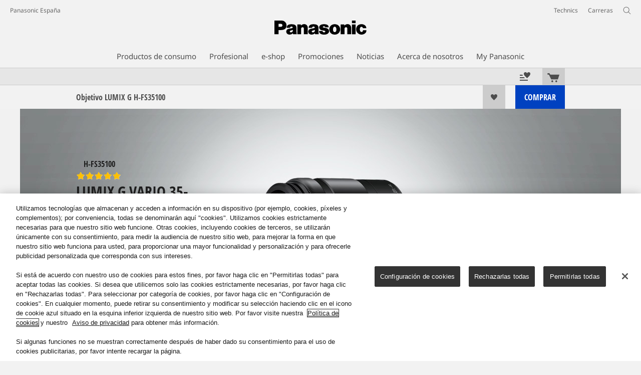

--- FILE ---
content_type: text/html;charset=utf-8
request_url: https://www.panasonic.com/es/consumer/camaras-y-videocamaras/objetivos-lumix-g/h-fs35100e-k.html
body_size: 30745
content:
<!doctype html>
<html xmlns="http://www.w3.org/1999/xhtml" lang="es" xml:lang="es">

<!--  [if lt IE 7 ]> <html lang="en" class="no-js ie6"> <![endif]   -->
<!--  [if IE 7 ]> <html lang="en" class="no-js ie7"> <![endif]      -->
<!--  [if IE 8 ]> <html lang="en" class="no-js ie8"> <![endif]      -->
<!--  [if IE 9 ]> <html lang="en" class="no-js ie9"> <![endif]      -->
<!-- Build Version: 3.5.1.1_0 -->
<head prefix="og: http://ogp.me/ns# fb: http://ogp.me/ns/fb# article: http://ogp.me/ns/article#">
	<meta http-equiv="content-type" content="text/html; charset=UTF-8"/>
<meta http-equiv="X-UA-Compatible" content="IE=edge" />
<meta name="keywords" content=""/>
<meta name="description" content="Explorar Panasonic H-FS35100 - Objetivos Lumix G - Micro Four Thirds 35-100mm Telephoto Zoom Lens / 70-200mm (Equivalente en cámara de 35 mm.)"/>

<!-- panasonic.com/es に対する OneTrust Cookie 同意通知の始点 -->
<script type="text/javascript" src="https://cdn-apac.onetrust.com/consent/01494555-a9c6-4cdd-869b-b06b48336dac/OtAutoBlock.js"></script>
<script src="https://cdn-apac.onetrust.com/scripttemplates/otSDKStub.js" data-document-language="true" type="text/javascript" charset="UTF-8" data-domain-script="01494555-a9c6-4cdd-869b-b06b48336dac"></script>
<script type="text/javascript">
function OptanonWrapper() { }
</script>
<!-- panasonic.com/es に対する OneTrust Cookie 同意通知の終点 --><script>CQURLInfo={"requestPath":"/content/panasonic/es/es/consumer/camaras-y-videocamaras/objetivos-lumix-g/h-fs35100e-k","extension":"html","selectors":[],"systemId":"110e7a69-d31d-4080-a04c-f9fd03ac46fe","runModes":"s7connect,crx3,samplecontent,publish,crx3tar"};</script>
<link rel="stylesheet" href="/etc/designs/panasonic/productpage-clientlibs_cache_SFVtbYKAycJ2sKQynWsz-A.css" type="text/css"/>
<script src="/etc/designs/panasonic/common-clientlibs_cache_z7LpE5JvxEosJ863QCWtAA.js"></script>
<script src="/etc/designs/panasonic/productpage-clientlibs_cache_SsVCwLiwB0YyJRDoIbqRWA.js"></script>
<script type="text/javascript" src="/etc/designs/panasonic/common-clientlibs/js/jquery.lazyload.min_cache_FCRz_FASCtEbceYOYY2ZNw.js"></script>
<script type="text/javascript">jQuery.lazyloadOptions = {threshold:300, event:"scroll", effect:"fadeIn", effectspeed:400, threshold_mobile:300, event_mobile:"scroll", effect_mobile:"fadeIn", effectspeed_mobile:400};</script>
<script type="text/javascript" src="/etc/designs/panasonic/common-clientlibs/js/GWCCookieManager_cache_FPWL0dBzFPPJuopEBZ69yQ.js"></script>
<script type="text/javascript" src="/etc/designs/panasonic/common-clientlibs/js/cookiemanager/optanon-consent_cache_1tFyglnhCJZ0OGxXEjhWnA.js"></script>
	<script type="text/javascript" src="/etc/designs/panasonic/common-libs_cache_9L9UJRRjwgKedHpJf9Qjcg.js"></script>
<script type="text/javascript" src="/etc/designs/panasonic/productpage-libs_cache_JuWDwQXa82GB7MYD_9iJ6g.js"></script>
<script type="text/javascript" src="/etc/designs/panasonic/common-clientlibs/js/GWCLazyLoad_cache_q62sEjwNbDyn0NUYyuqSIw.js"></script>
<script type="text/javascript" src="/etc/designs/panasonic/common-clientlibs/js/common-lazyload_cache_Fzz4gcLT0_OxV3UrG3zA4g.js"></script>
<script type="text/javascript" src="/etc/designs/panasonic/productpage-clientlibs/js/lazyload_cache_vEudQ8SIDpczFp2J2yQJaw.js"></script>
<!-- scene7 -->
<link rel="stylesheet" href="/etc/designs/panasonic/productpage-clientlibs/scene7/css/scene7_cache_XU5RJIciwd_NrOHS4H0TTQ.css" type="text/css">
		<script language="javascript" type="text/javascript" src="//image.panasonic.com/s7sdk/2.5/js/s7sdk/utils/Utils.js"></script>
	<script type="text/javascript" src="/etc/designs/panasonic/productpage-clientlibs/scene7/js/scene7_cache_j65GIk6u03JfLuPM-TEPRg.js"></script>
	<!-- end scene7 -->

<!-- newBookmarkbar -->
<link rel="stylesheet" href="/etc/designs/panasonic/productpage-clientlibs/bookmarkbar/bookmarkbar_cache_JU_lH3sgAliJrU7MthuGbg.css" type="text/css">
  <script type="text/javascript" src="/etc/designs/panasonic/productpage-clientlibs/bookmarkbar/bookmarkbar_cache_axUbKDgATooHL7Kj4LB2sA.js"></script>
<!-- end newBookmarkbar -->

<link rel="stylesheet" href="/etc/designs/panasonic/common-clientlibs/breadcrumbs-flyout/breadcrumbs-flyout_cache_Ucr08ahlLavta8Cs-ghX8w.css" type="text/css">
<script type="text/javascript" src="/etc/designs/panasonic/common-clientlibs/breadcrumbs-flyout/breadcrumbs-flyout_cache_vcCmk4uXMANQ93cbtH8xGw.js"></script>

<script>
    if (Window['CQ'] == undefined) {
        var CQ = {
            WCM: {MODE_EDIT: "true", getMode: function() {
                    return false;
                }}
        };
    }
    //console.log("CQ mode:" + CQ.WCM.getMode()); //uncomment to test
</script>
<link rel="stylesheet" href="/etc/designs/panasonic/common-libs_cache_ECwu1UOiHwuan6xry8OfTQ.css" type="text/css">
        <link rel="stylesheet" href="/etc/designs/panasonic/productpage-libs_cache_IUZ3RaZurcMODketlyRZCg.css" type="text/css">
        <link rel="stylesheet" href="/etc/designs/panasonic/extservices-clientlibs/livefyre/css/livefyre_cache_Hy1u2yD0JpNCP5ifOZhN7w.css" type="text/css">
        <link rel="stylesheet" href="/etc/designs/panasonic/extservices-clientlibs/livefyre/css/livefyre_2.0_cache_U33CZFp9VCtlPFzH92AIWw.css" type="text/css">
        <link rel="stylesheet" href="/etc/designs/panasonic/extservices-clientlibs/livefyre/css/livefyre_2.1_cache_CkuiHIXFtpuDCc_YD_-l4A.css" type="text/css">
    <script type="text/javascript" src="/etc/designs/panasonic/productpage-clientlibs/review/review-all_cache_LkjQ_KBDj67meEyBvC_cfQ.js"></script>
<link rel="stylesheet" href="/etc/designs/panasonic/productpage-clientlibs/review/review-all_cache_3jVRj0q-ZagPZB7240xRSQ.css" type="text/css">
<script type="text/javascript" src="/etc/designs/panasonic/productpage-clientlibs/review/review-cq_cache_A47HoBj5SQ9KlwK1Sa7BAw.js"></script>
	<link rel="stylesheet" href="/etc/designs/panasonic/productpage-clientlibs/review/review-cq_cache_AmGgTBItYKzwC6EssRXUIQ.css" type="text/css">
<link href="/etc/designs/panasonic-global-content-es-es_cache_XXXX.css" rel="stylesheet" type="text/css"/>
<link rel="canonical" href="https://www.panasonic.com/es/consumer/camaras-y-videocamaras/objetivos-lumix-g/h-fs35100e-k.html"/>
<!--[if lte IE 9]>
	<script src="/etc/designs/panasonic/common-clientlibs/js/html5_cache_eNf8c3-5_pBn2a8KEnTQVw.js" type="text/javascript"></script>
	<link rel="stylesheet" href="/etc/designs/panasonic/common-clientlibs/css/ie_cache_xn7eZl-Uh0J-mF44qTvlnQ.css" />
	<link rel="stylesheet" href="/etc/designs/panasonic/common-clientlibs/css/ie9_cache_IT0mwI7gLHrry4yVEA4MxQ.css" />
<![endif]-->
<!--[if lt IE 9]><![endif]-->
<!--[if lte IE 8]>
<script src="/etc/designs/panasonic/common-clientlibs/js/selectivizr_cache_7OY9_at3nUoZOV0SEFUUqQ.js"></script>
<link rel="stylesheet" href="/etc/designs/panasonic/common-clientlibs/css/gray.scale_cache_xwHmVigKJzdFUnOC1634rw.css" />
<![endif]--><script type="text/javascript" src="/etc/designs/panasonic/eclinkage-libs_cache_3NufnWzi6olSSX9f1a_-jQ.js" id="eclinkage-libs-js" data-version="3.5.1.1_0"></script>
	<script type="text/javascript" src="/etc/designs/panasonic/eclinkage-clientlibs/js/view/2.0/ec-productpage-libs_cache_n5fEhr9RoRdZtIdWIH2_Qg.js"></script>
		<script type="text/javascript" src="/etc/designs/panasonic/eclinkage-clientlibs/js/ext/buymenu-libs/ec-buymenu-libs_cache_hj8t8FRo2JWW4vk7VQLJoQ.js"></script>
		<script type="text/javascript" src="/etc/designs/panasonic/eclinkage-clientlibs/js/ext/cart-libs/ec-cart-libs_cache_6vBykj1ANrXIDfdJ7hyrjw.js"></script>
	<script type="text/javascript" src="/etc/designs/panasonic/eccart-clientlibs/js/iframeResizer.min_cache_lpgOLWBCIPtkhcsLWq3DvA.js"></script>
		<script type="text/javascript" src="/etc/designs/panasonic/eclinkage-clientlibs/js/ext/onlineretailer-libs/ec-onlineretailer-libs_cache_1jAkVkBOt6xeu-ztq4Dp1Q.js"></script>
	<!-- eccart-libs -->
	<script type="text/javascript" src="/etc/designs/panasonic/eccart-libs_cache_v0tq8rCHjhqbYUg-I5MpYw.js"></script>
	<link rel="stylesheet" href="/etc/designs/panasonic/eccart-libs_cache_B1ED2ruzNyfpDx3KbtAjQA.css" type="text/css">
	<!-- /eccart-libs -->

<script type="text/javascript">
        (function($){
        	if (!("GwcCommon" in window)) {
        		GwcCommon = {};
        	}
        	$.extend(GwcCommon, {
        		isAlwaysOnSsl: true
        	});
        })(jQuery);
 </script>
 
 
 
<link rel="icon" href="/etc/designs/panasonic/common-clientlibs/images/favicon_black.ico" type="image/x-icon">
<link rel="shortcut icon" href="/etc/designs/panasonic/common-clientlibs/images/favicon_black.ico" type="image/x-icon">
<link rel="shortcut icon" href="/etc/designs/panasonic/common-clientlibs/images/favicon_black.ico" type="image/vnd.microsoft.icon">
<title>H-FS35100 Objetivos Lumix G - Panasonic Espa&ntilde;a</title>

<script type="text/javascript">
		
		glPageInfo = {
		    recsEntityIgnore:"0"
		};
		
			glPageInfo.categoryAffinity = "Camera";
		</script>
	<script type="text/javascript">
glPageInfo.recsEntityType = "product";
</script>
<meta name="viewport" content="width=device-width, initial-scale=1.0" />
<script type="text/javascript">
//<![CDATA[
if((navigator.userAgent.indexOf("iPhone") != -1)||((navigator.userAgent.indexOf("Android") != -1)&&(navigator.userAgent.indexOf("Mobile") != -1))||(navigator.userAgent.indexOf('iPod')  !=-1)){
}else{
 document.write('<meta name="viewport" content="width=980"/>');
}
//]]>
</script>
<link rel="stylesheet" href="/etc/designs/panasonic/common-clientlibs/css/buybtn-style-sizeL_cache_eEk6YHu4VFXzpqRzBirIrw.css" type="text/css">
<script type="text/javascript" src="/etc/designs/panasonic/common-clientlibs/js/storage-manager-client-libs-1.0.0_cache_C0Jo85jrPMCXvwxdh2pMaQ.js" id="storage-manager-client" data-localstorage-save-https="true"></script>

<link rel="stylesheet" href="/etc/designs/panasonic/wishlist-clientlibs/commonbars_cache_Z1vy7SuLHX9g3Fy_XOuy2w.css" type="text/css">
		<script type="text/javascript" src="/etc/designs/panasonic/wishlist-clientlibs/commonbars_cache_tFsiAbJ538F1RxhJR3W49A.js"></script>


	<link rel="preconnect" href="https://fonts.gstatic.com" crossorigin>

<script>
//<![CDATA[
	var isIE = (navigator.userAgent.indexOf("Trident/7.0") != -1);
	var uaSelector = isIE ? 'l' : 'm';
	var baseFontCss = '/etc/designs/panasonic/holdings/font-css/notosans_' + uaSelector + '.css';

	
	document.write('<link type="text/css" rel="stylesheet" href="' + baseFontCss + '">');

	
//]]>
</script>





<link type="text/css" rel="stylesheet" href="/etc/designs/panasonic/holdings/css/holdings-header-footer_cache_AqwoWaKlwZv65hT9RX8fMw.css">
		<script src="/etc/designs/panasonic/holdings/js/holdings-header-footer_cache_XFm48XFAPSilTPFeqFtBAg.js"></script>

	
<meta property="og:title" content="H-FS35100 Objetivos Lumix G - Panasonic Espa&ntilde;a" />
<meta property="og:image" content="https://www.panasonic.com/content/dam/pim/es/es/H-/H-FS35/H-FS35100E/H-FS35100E-Product_Main_PictureGlobal-1_es_es.jpg" />
<meta property="og:image" content="https://www.panasonic.com/content/dam/Panasonic/es/es/Feature/lumix/lens/see-all/H-FS35100PP-Variation_Image.png" />
<meta property="og:description" content="Explorar Panasonic H-FS35100 - Objetivos Lumix G - Micro Four Thirds 35-100mm Telephoto Zoom Lens / 70-200mm (Equivalente en cámara de 35 mm.)" />
<meta property="og:type" content="article" />
<meta name="thumbnail" content="https://www.panasonic.com/content/dam/pim/es/es/H-/H-FS35/H-FS35100E/H-FS35100E-Product_Main_PictureGlobal-1_es_es.jpg" />
<meta property="twitter:card" content="summary_large_image" /></head><body class="style-v2">
<!-- Global Google Tag Manager -->
<noscript><iframe src="//www.googletagmanager.com/ns.html?id=GTM-WCRQ3D" height="0" width="0" style="display:none;visibility:hidden"></iframe></noscript>
<script>
var _globalDataLayer=[{
    pageGroup1: 'ProductPage',
    pageGroup2: '/Cámaras y Videocámaras/Objetivos Lumix G/H-FS35100E-K',
    pageGroup3: 'H-FS35100E',
    templateSubType: '',
    pageId: '',
    userType: 'Not Set'
}];
</script>
<script>
(function(w,d,s,l,i){w[l]=w[l]||[];w[l].push({'gtm.start':new Date().getTime(),event:'gtm.js'});var f=d.getElementsByTagName(s)[0],j=d.createElement(s),dl=l!='dataLayer'?'&l='+l:'';j.async=true;j.src='//www.googletagmanager.com/gtm.js?id='+i+dl;f.parentNode.insertBefore(j,f);})(window,document,'script','_globalDataLayer','GTM-WCRQ3D');
</script>
<!-- End Global Google Tag Manager -->
<!-- Local Google Tag Manager -->
<script>dataLayer=[];</script>
<noscript><iframe src="//www.googletagmanager.com/ns.html?id=GTM-WVHPWS" height="0" width="0" style="display:none;visibility:hidden"></iframe></noscript>
<script>
(function(w,d,s,l,i){w[l]=w[l]||[];w[l].push({'gtm.start':new Date().getTime(),event:'gtm.js'});var f=d.getElementsByTagName(s)[0],j=d.createElement(s),dl=l!='dataLayer'?'&l='+l:'';j.async=true;j.src='//www.googletagmanager.com/gtm.js?id='+i+dl;f.parentNode.insertBefore(j,f);})(window,document,'script','dataLayer','GTM-WVHPWS');
</script>
<!-- End Local Google Tag Manager -->
<!-- Local Google Tag Manager -->
<script>dataLayer2=[];</script>
<noscript><iframe src="//www.googletagmanager.com/ns.html?id=GTM-M8HS3CS" height="0" width="0" style="display:none;visibility:hidden"></iframe></noscript>
<script>
(function(w,d,s,l,i){w[l]=w[l]||[];w[l].push({'gtm.start':new Date().getTime(),event:'gtm.js'});var f=d.getElementsByTagName(s)[0],j=d.createElement(s),dl=l!='dataLayer'?'&l='+l:'';j.async=true;j.src='//www.googletagmanager.com/gtm.js?id='+i+dl;f.parentNode.insertBefore(j,f);})(window,document,'script','dataLayer2','GTM-M8HS3CS');
</script>
<!-- End Local Google Tag Manager -->
<!-- Eloqua Tag -->
<script type="text/javascript">
    var _elqQ = _elqQ || [];

    _elqQ.push(['elqSetSiteId', '1783']);
    _elqQ.push(['elqTrackPageViewDisplayOptInBannerByCountry']);
    
    (function () {
        function async_load() {
            var s = document.createElement('script'); s.type = 'text/javascript'; s.async = true;
            s.src = '//img03.en25.com/i/elqCfg.min.js';
            var x = document.getElementsByTagName('script')[0]; x.parentNode.insertBefore(s, x);
        }
        if (window.addEventListener) window.addEventListener('DOMContentLoaded', async_load, false);
        else if (window.attachEvent) window.attachEvent('onload', async_load); 
    })();
    
    	function elqVisitorTrackingOptIn() { _elqQ.push(['elqOptIn']); } 
    	function elqVisitorTrackingOptOut() { _elqQ.push(['elqOptOut']); }
    </script>
<!-- Eloqua Tag -->
<div id="page">
    <div class="masthead"><table id="language-data" cnty="es" style="display:none" >
	<tr id="gwc-lang-sel-1" path="es" default="false" data-selected="true" ><td></td></tr>
	</table>
	<script type="text/javascript">
		(function($){
			if (!("GwcCommon" in window)) {
				GwcCommon = {};
			}
			if (!("regionalData" in GwcCommon)) {
				GwcCommon.regionalData = {
					currentCountry: '',
					langs: []
				};
			}
			GwcCommon.regionalData.currentCountry = 'es';
			
				GwcCommon.regionalData.langs.push({lang:"es", isDefault:true, isCurrent:true});
			
		})(jQuery);
	</script>
<header
		
		role="banner"
		class="holdings-header  nofix"
		data-sw-version="V4">
	<div class="holdings-header__fixarea__wrapper">
		<div class="holdings-header__fixarea">
			<div class="holdings-header__main">
				<div class="holdings-header__main__in">
					<div class="holdings-header__brand">
						<div
								
								class="brandlogo">
							<a href="/es/home.html"><img src="/content/dam/Panasonic/plogo.svg" width="183.15" height="80" alt="Panasonic" class="copyguard"><img src="/content/dam/Panasonic/plogo-horizontal.svg" width="105.3123" height="46" class="style-horizontal copyguard" alt="Panasonic"></a></div>
					</div>
					<div class="holdings-header__company"><a href="/es/home.html" class="name">Panasonic España</a></div><nav
								class="holdings-header__nav pulldown"
								role="navigation"
								aria-label="main navigation">
							<button class="holdings-header__nav__tglbtn"><img src="/etc/designs/panasonic/holdings/images/holdings-icn-menu.svg" alt="Menu" class="open"><img src="/etc/designs/panasonic/holdings/images/holdings-icn-close.svg" alt="Menu" class="close"></button>
							<div class="holdings-header__nav__panel">
								<div class="holdings-header__company inpanel"><a href="/es/home.html" class="name">Panasonic España</a></div><ul class="accordion navmenumob__l1">
			<li class="navmenumob__listitem consumerpanelmob" data-sw-link-type="v4imageTextMenu"><a href=""><div class="itembox"><span class="catname">Productos de consumo</span></div></a>
					<div class="accordion">
							<ul class="navmenumob__l2 withImage">
		<li class="navmenumob__listitem"><a href="#"><div class="itembox"><span class="img-element"><img alt="" class="copyguard" data-type="delay-load" src="/etc/designs/panasonic/common-clientlibs/images/blank.gif" data-src="/content/dam/Panasonic/europe/system-wrapper/consumer/TV/2022/download_tv.png.thumb.92.123.png"></span><span
								class="catname">Televisores</span></div></a>
				<div class="accordion">
						<div class="consumerpanelmob__learnabout">
								<ul class="consumerpanelmob__learnabout__list">
									<li class="consumerpanelmob__learnabout__item"><a href="/es/consumer/televisores-aprender/televisores/un-televisor-digno-de-una-ovacion-desde-tu-asiento.html"><span
												class="consumerpanelmob__learnabout__img"><img class="copyguard" data-type="delay-load" alt="" src="/etc/designs/panasonic/common-clientlibs/images/blank.gif" data-src="/content/dam/Panasonic/europe/system-wrapper/consumer/TV/2024/Fire-TV-banner-web_es_80x60.png"></span><span
												class="consumerpanelmob__learnabout__name">Ve tu contenido favorito controla tu hogar</span></a></li>
									<li class="consumerpanelmob__learnabout__item"><a href="/es/consumer/televisores-aprender/televisores/televisores-con-google-tv-4k-de-panasonic.html"><span
												class="consumerpanelmob__learnabout__img"><img class="copyguard" data-type="delay-load" alt="" src="/etc/designs/panasonic/common-clientlibs/images/blank.gif" data-src="/content/dam/Panasonic/es/es/System-Wrapper/Consumer/TV/televisores-con-google-tv-4k-de-panasonic.jpg"></span><span
												class="consumerpanelmob__learnabout__name">Televisores con Google TV 4K de Panasonic</span></a></li>
									<li class="consumerpanelmob__learnabout__item"><a href="/es/consumer/televisores-aprender/televisores/experiencia-de-juego-inmersiva.html"><span
												class="consumerpanelmob__learnabout__img"><img class="copyguard" data-type="delay-load" alt="" src="/etc/designs/panasonic/common-clientlibs/images/blank.gif" data-src="/content/dam/Panasonic/Global/system-wrapper/category-top/LUYG-2025-Inscreen-16_9_80.png"></span><span
												class="consumerpanelmob__learnabout__name">Level Up Your Game</span></a></li>
									<li class="consumerpanelmob__learnabout__item"><a href="/es/consumer/televisores-aprender/televisores/televisor-led-para-contenido-deportivo-panasonic.html"><span
												class="consumerpanelmob__learnabout__img"><img class="copyguard" data-type="delay-load" alt="" src="/etc/designs/panasonic/common-clientlibs/images/blank.gif" data-src="/content/dam/Panasonic/es/es/System-Wrapper/Consumer/TV/televisor-led-para-contenido-deportivo-panasonic.jpg"></span><span
												class="consumerpanelmob__learnabout__name">Televisor LED para contenido deportivo Panasonic</span></a></li>
									</ul>
							</div>
						<ul class="navmenumob__l3 withImage">
		<li class="navmenumob__listitem"><a href="#"><div class="itembox"><span class="img-element"><img alt="" class="copyguard" data-type="delay-load" src="/etc/designs/panasonic/common-clientlibs/images/blank.gif" data-src="/content/dam/Panasonic/es/es/System-Wrapper/Consumer/TV/oled.png.thumb.92.123.png"></span><span
								class="catname">Todos los Televisores</span></div></a>
				<div class="accordion">
						<ul class="navmenumob__l4 withImage">
		<li class="navmenumob__listitem"><a href="/es/consumer/televisores.html"><div class="itembox"><span class="img-element"><img alt="" class="copyguard" data-type="delay-load" src="/etc/designs/panasonic/common-clientlibs/images/blank.gif" data-src="/content/dam/Panasonic/es/es/System-Wrapper/Consumer/TV/oled.png.thumb.92.123.png"></span><span
								class="catname">Todos los Televisores</span></div></a>
				</li>
		</ul>
</div>
				</li>
		<li class="navmenumob__listitem"><a href="#"><div class="itembox"><span class="img-element"><img alt="" class="copyguard" data-type="delay-load" src="/etc/designs/panasonic/common-clientlibs/images/blank.gif" data-src="/content/dam/Panasonic/PIB/wrapper/jz2000-wrapper.png.thumb.92.123.png"></span><span
								class="catname">TV OLED</span></div></a>
				<div class="accordion">
						<ul class="navmenumob__l4 withImage">
		<li class="navmenumob__listitem"><a href="/es/consumer/televisores/tv-oled.html"><div class="itembox"><span class="img-element"><img alt="" class="copyguard" data-type="delay-load" src="/etc/designs/panasonic/common-clientlibs/images/blank.gif" data-src="/content/dam/Panasonic/es/es/System-Wrapper/Consumer/TV/oled.png.thumb.92.123.png"></span><span
								class="catname">Todos los TV OLED</span></div></a>
				</li>
		</ul>
</div>
				</li>
		<li class="navmenumob__listitem"><a href="#"><div class="itembox"><span class="img-element"><img alt="" class="copyguard" data-type="delay-load" src="/etc/designs/panasonic/common-clientlibs/images/blank.gif" data-src="/content/dam/Panasonic/es/es/System-Wrapper/Consumer/TV/led.png.thumb.92.123.png"></span><span
								class="catname">TV LED</span></div></a>
				<div class="accordion">
						<ul class="navmenumob__l4 withImage">
		<li class="navmenumob__listitem"><a href="/es/consumer/televisores/tv-led.html"><div class="itembox"><span class="img-element"><img alt="" class="copyguard" data-type="delay-load" src="/etc/designs/panasonic/common-clientlibs/images/blank.gif" data-src="/content/dam/Panasonic/es/es/System-Wrapper/Consumer/TV/led.png.thumb.92.123.png"></span><span
								class="catname">Todos los TV LED</span></div></a>
				</li>
		</ul>
</div>
				</li>
		<li class="navmenumob__listitem"><a href="#"><div class="itembox"><span class="img-element"><img alt="" class="copyguard" data-type="delay-load" src="/etc/designs/panasonic/common-clientlibs/images/blank.gif" data-src="/content/dam/Panasonic/PIB/wrapper/jz2000-wrapper.png.thumb.92.123.png"></span><span
								class="catname">TV HD y Full HD</span></div></a>
				<div class="accordion">
						<ul class="navmenumob__l4 withImage">
		<li class="navmenumob__listitem"><a href="/es/consumer/televisores/tv-full-hd.html"><div class="itembox"><span class="img-element"><img alt="" class="copyguard" data-type="delay-load" src="/etc/designs/panasonic/common-clientlibs/images/blank.gif" data-src="/content/dam/Panasonic/es/es/System-Wrapper/Consumer/TV/Todos-los-TV-Full-HD.png.thumb.92.123.png"></span><span
								class="catname">Todos los TV HD y Full HD</span></div></a>
				</li>
		</ul>
</div>
				</li>
		</ul>
</div>
				</li>
		<li class="navmenumob__listitem"><a href="#"><div class="itembox"><span class="img-element"><img alt="" class="copyguard" data-type="delay-load" src="/etc/designs/panasonic/common-clientlibs/images/blank.gif" data-src="/content/dam/Panasonic/es/es/System-Wrapper/Consumer/Cameras-Camcorder/Cameras-Camcorders-0403.png.thumb.92.123.png"></span><span
								class="catname">Cámaras y Videocámaras</span></div></a>
				<div class="accordion">
						<div class="consumerpanelmob__learnabout">
								<ul class="consumerpanelmob__learnabout__list">
									<li class="consumerpanelmob__learnabout__item"><a href="/es/consumer/camaras-y-videocamaras-aprender/camaras-y-videocamaras/lumix-s5-perfecta-para-disparar-en-modo-hibrido.html"><span
												class="consumerpanelmob__learnabout__img"><img class="copyguard" data-type="delay-load" alt="" src="/etc/designs/panasonic/common-clientlibs/images/blank.gif" data-src="/content/dam/Panasonic/es/es/System-Wrapper/Consumer/TV/lumix-s5-Banner-80.png"></span><span
												class="consumerpanelmob__learnabout__name">LUMIX S5: Perfecta para disparar en modo híbrido</span></a></li>
									<li class="consumerpanelmob__learnabout__item"><a href="/es/consumer/camaras-y-videocamaras-aprender/camaras-y-videocamaras/objetivos-lumix-s-prime.html"><span
												class="consumerpanelmob__learnabout__img"><img class="copyguard" data-type="delay-load" alt="" src="/etc/designs/panasonic/common-clientlibs/images/blank.gif" data-src="/content/dam/Panasonic/es/es/System-Wrapper/Consumer/TV/lumix-primes-80.png"></span><span
												class="consumerpanelmob__learnabout__name">Objetivos LUMIX S Premium</span></a></li>
									</ul>
							</div>
						<ul class="navmenumob__l3 withImage">
		<li class="navmenumob__listitem"><a href="#"><div class="itembox"><span class="img-element"><img alt="" class="copyguard" data-type="delay-load" src="/etc/designs/panasonic/common-clientlibs/images/blank.gif" data-src="/content/dam/Panasonic/es/es/System-Wrapper/Consumer/Cameras-Camcorder/LumixG-Camera_DMC-G5KEC.png.thumb.92.123.png"></span><span
								class="catname">Cámaras Lumix</span></div></a>
				<div class="accordion">
						<ul class="navmenumob__l4 withImage">
		<li class="navmenumob__listitem"><a href="/es/consumer/camaras-y-videocamaras/camaras-lumix-s.html"><div class="itembox"><span class="img-element"><img alt="" class="copyguard" data-type="delay-load" src="/etc/designs/panasonic/common-clientlibs/images/blank.gif" data-src="/content/dam/Panasonic/europe/system-wrapper/consumer/lumix_s/lumix_s_global.png.thumb.92.123.png"></span><span
								class="catname">Cámaras Lumix S</span></div></a>
				</li>
		<li class="navmenumob__listitem"><a href="/es/consumer/camaras-y-videocamaras/camaras-lumixg.html"><div class="itembox"><span class="img-element"><img alt="" class="copyguard" data-type="delay-load" src="/etc/designs/panasonic/common-clientlibs/images/blank.gif" data-src="/content/dam/Panasonic/es/es/System-Wrapper/Consumer/Cameras-Camcorder/LumixG-Camera_DMC-G5KEC.png.thumb.92.123.png"></span><span
								class="catname">Cámaras Lumix G</span></div></a>
				</li>
		</ul>
</div>
				</li>
		<li class="navmenumob__listitem"><a href="#"><div class="itembox"><span class="img-element"><img alt="" class="copyguard" data-type="delay-load" src="/etc/designs/panasonic/common-clientlibs/images/blank.gif" data-src="/content/dam/Panasonic/es/es/System-Wrapper/Consumer/Cameras-Camcorder/Lens-Lumix-G_H-HS12035E.png.thumb.92.123.png"></span><span
								class="catname">Objetivos Lumix</span></div></a>
				<div class="accordion">
						<ul class="navmenumob__l4 withImage">
		<li class="navmenumob__listitem"><a href="/es/consumer/camaras-y-videocamaras/objetivos-lumix-s.html"><div class="itembox"><span class="img-element"><img alt="" class="copyguard" data-type="delay-load" src="/etc/designs/panasonic/common-clientlibs/images/blank.gif" data-src="/content/dam/Panasonic/europe/system-wrapper/consumer/lumix_s/lens_lumix_s_global.png.thumb.92.123.png"></span><span
								class="catname">Objetivos Lumix S</span></div></a>
				</li>
		<li class="navmenumob__listitem"><a href="/es/consumer/camaras-y-videocamaras/objetivos-lumix-g.html"><div class="itembox"><span class="img-element"><img alt="" class="copyguard" data-type="delay-load" src="/etc/designs/panasonic/common-clientlibs/images/blank.gif" data-src="/content/dam/Panasonic/es/es/System-Wrapper/Consumer/Cameras-Camcorder/Lens-Lumix-G_H-HS12035E.png.thumb.92.123.png"></span><span
								class="catname">Objetivos Lumix G</span></div></a>
				</li>
		</ul>
</div>
				</li>
		<li class="navmenumob__listitem"><a href="#"><div class="itembox"><span class="img-element"><img alt="" class="copyguard" data-type="delay-load" src="/etc/designs/panasonic/common-clientlibs/images/blank.gif" data-src="/content/dam/Panasonic/es/es/System-Wrapper/Consumer/Cameras-Camcorder/Compact-Cameras_DMC-TZ40EG-K.png.thumb.92.123.png"></span><span
								class="catname">Cámaras Compactas</span></div></a>
				<div class="accordion">
						<ul class="navmenumob__l4 withImage">
		<li class="navmenumob__listitem"><a href="/es/consumer/camaras-y-videocamaras/camaras-compactas.html"><div class="itembox"><span class="img-element"><img alt="" class="copyguard" data-type="delay-load" src="/etc/designs/panasonic/common-clientlibs/images/blank.gif" data-src="/content/dam/Panasonic/es/es/System-Wrapper/Consumer/Cameras-Camcorder/Compact-Cameras_DMC-TZ40EG-K.png.thumb.92.123.png"></span><span
								class="catname">Todas las Cámaras Compactas</span></div></a>
				</li>
		</ul>
</div>
				</li>
		<li class="navmenumob__listitem"><a href="#"><div class="itembox"><span class="img-element"><img alt="" class="copyguard" data-type="delay-load" src="/etc/designs/panasonic/common-clientlibs/images/blank.gif" data-src="/content/dam/Panasonic/es/es/System-Wrapper/Consumer/Cameras-Camcorder/Camcorder-FHD-Camera.png.thumb.92.123.png"></span><span
								class="catname">Videocámaras</span></div></a>
				<div class="accordion">
						<ul class="navmenumob__l4 withImage">
		<li class="navmenumob__listitem"><a href="/es/consumer/camaras-y-videocamaras/videocamaras.html"><div class="itembox"><span class="img-element"><img alt="" class="copyguard" data-type="delay-load" src="/etc/designs/panasonic/common-clientlibs/images/blank.gif" data-src="/content/dam/Panasonic/es/es/System-Wrapper/Consumer/Cameras-Camcorder/Camcorders.png.thumb.92.123.png"></span><span
								class="catname">Videocámaras</span></div></a>
				</li>
		</ul>
</div>
				</li>
		<li class="navmenumob__listitem"><a href="#"><div class="itembox"><span class="img-element"><img alt="" class="copyguard" data-type="delay-load" src="/etc/designs/panasonic/common-clientlibs/images/blank.gif" data-src="/content/dam/Panasonic/es/es/System-Wrapper/Consumer/Cameras-Camcorder/Camera-Accessories_DMW-BGGH3E.png.thumb.92.123.png"></span><span
								class="catname">Accesorios Cámaras</span></div></a>
				<div class="accordion">
						<ul class="navmenumob__l4 withImage">
		<li class="navmenumob__listitem"><a href="/es/consumer/camaras-y-videocamaras/accesorios-camaras.html"><div class="itembox"><span class="img-element"><img alt="" class="copyguard" data-type="delay-load" src="/etc/designs/panasonic/common-clientlibs/images/blank.gif" data-src="/content/dam/Panasonic/es/es/System-Wrapper/Consumer/Cameras-Camcorder/Camera-Accessories_DMW-BGGH3E.png.thumb.92.123.png"></span><span
								class="catname">Todos los Accesorios Cámaras</span></div></a>
				</li>
		</ul>
</div>
				</li>
		<li class="navmenumob__listitem"><a href="#"><div class="itembox"><span class="img-element"><img alt="" class="copyguard" data-type="delay-load" src="/etc/designs/panasonic/common-clientlibs/images/blank.gif" data-src="/content/dam/Panasonic/Global/system-wrapper/Cameras-Camcorders-251110.png.thumb.92.123.png"></span><span
								class="catname">Actualizaciones de firmware LUMIX</span></div></a>
				<div class="accordion">
						<ul class="navmenumob__l4 withImage">
		<li class="navmenumob__listitem"><a href="https://av.jpn.support.panasonic.com/support/global/cs/dsc/download/index4.html" target="_blank" rel="noopener"><div class="itembox"><span class="img-element"><img alt="" class="copyguard" data-type="delay-load" src="/etc/designs/panasonic/common-clientlibs/images/blank.gif" data-src="/content/dam/Panasonic/Global/system-wrapper/Cameras-Camcorders-251110.png.thumb.92.123.png"></span><span
								class="catname">LUMIX S | Cámaras Full-Frame</span></div></a>
				</li>
		<li class="navmenumob__listitem"><a href="https://av.jpn.support.panasonic.com/support/global/cs/dsc/download/index.html" target="_blank" rel="noopener"><div class="itembox"><span class="img-element"><img alt="" class="copyguard" data-type="delay-load" src="/etc/designs/panasonic/common-clientlibs/images/blank.gif" data-src="/content/dam/Panasonic/Global/system-wrapper/Cameras-Camcorders-251110.png.thumb.92.123.png"></span><span
								class="catname">LUMIX G | Cámaras Micro 4/3</span></div></a>
				</li>
		<li class="navmenumob__listitem"><a href="https://av.jpn.support.panasonic.com/support/global/cs/dsc/download/index3.html" target="_blank" rel="noopener"><div class="itembox"><span class="img-element"><img alt="" class="copyguard" data-type="delay-load" src="/etc/designs/panasonic/common-clientlibs/images/blank.gif" data-src="/content/dam/Panasonic/Global/system-wrapper/Cameras-Camcorders-251110.png.thumb.92.123.png"></span><span
								class="catname">LUMIX | Otros</span></div></a>
				</li>
		</ul>
</div>
				</li>
		</ul>
</div>
				</li>
		<li class="navmenumob__listitem"><a href="#"><div class="itembox"><span class="img-element"><img alt="" class="copyguard" data-type="delay-load" src="/etc/designs/panasonic/common-clientlibs/images/blank.gif" data-src="/content/dam/Panasonic/es/es/System-Wrapper/Consumer/Cameras-Camcorder/HTX90N-0403.png.thumb.92.123.png"></span><span
								class="catname">Audio y Vídeo</span></div></a>
				<div class="accordion">
						<div class="consumerpanelmob__learnabout">
								<ul class="consumerpanelmob__learnabout__list">
									<li class="consumerpanelmob__learnabout__item"><a href="/es/consumer/audio-y-video-learn/sistemas-hi-fi/made-to-move-you-2021.html"><span
												class="consumerpanelmob__learnabout__img"><img class="copyguard" data-type="delay-load" alt="" src="/etc/designs/panasonic/common-clientlibs/images/blank.gif" data-src="/content/dam/Panasonic/es/es/System-Wrapper/Consumer/Audio-Video/MTMY_video-preview_2021.png"></span><span
												class="consumerpanelmob__learnabout__name">MADE TO MOVE YOU</span></a></li>
									<li class="consumerpanelmob__learnabout__item"><a href="/es/consumer/audio-y-video-learn/barras-de-sonido/tv-barra-sonido-con-subwoofer.html"><span
												class="consumerpanelmob__learnabout__img"><img class="copyguard" data-type="delay-load" alt="" src="/etc/designs/panasonic/common-clientlibs/images/blank.gif" data-src="/content/dam/Panasonic/es/es/System-Wrapper/Consumer/Audio-Video/audio-2nd-top.jpg"></span><span
												class="consumerpanelmob__learnabout__name">Experimenta un sonido cinematográfico en casa</span></a></li>
									<li class="consumerpanelmob__learnabout__item"><a href="/es/consumer/audio-y-video-learn/auriculares/que-son-los-auriculares-true-wireless-y-como-funcionan.html"><span
												class="consumerpanelmob__learnabout__img"><img class="copyguard" data-type="delay-load" alt="" src="/etc/designs/panasonic/common-clientlibs/images/blank.gif" data-src="/content/dam/Panasonic/es/es/System-Wrapper/Consumer/Audio-Video/que-son-los-auriculares-true-wireless-y-como-funcionan.png"></span><span
												class="consumerpanelmob__learnabout__name">¿Qué Son los Auriculares True Wireless y Cómo Funcionan?</span></a></li>
									<li class="consumerpanelmob__learnabout__item"><a href="/es/consumer/audio-y-video-learn/sistemas-hi-fi/altavoces-para-fiestas-tmax-de-panasonic.html"><span
												class="consumerpanelmob__learnabout__img"><img class="copyguard" data-type="delay-load" alt="" src="/etc/designs/panasonic/common-clientlibs/images/blank.gif" data-src="/content/dam/Panasonic/es/es/System-Wrapper/Consumer/Audio-Video/panasonic-party-lautsprecher-tmax-teaser.png"></span><span
												class="consumerpanelmob__learnabout__name">Altavoces para fiestas TMAX de Panasonic</span></a></li>
									</ul>
							</div>
						<ul class="navmenumob__l3 withImage">
		<li class="navmenumob__listitem"><a href="#"><div class="itembox"><span class="img-element"><img alt="" class="copyguard" data-type="delay-load" src="/etc/designs/panasonic/common-clientlibs/images/blank.gif" data-src="/content/dam/Panasonic/es/es/System-Wrapper/Consumer/Audio-Video/Blu-ray-DVD_DMP-BDT330EG.png.thumb.92.123.png"></span><span
								class="catname">Blu-ray y DVD</span></div></a>
				<div class="accordion">
						<ul class="navmenumob__l4 withImage">
		<li class="navmenumob__listitem"><a href="/es/consumer/audio-y-video/blu-ray-y-dvd.html"><div class="itembox"><span class="img-element"><img alt="" class="copyguard" data-type="delay-load" src="/etc/designs/panasonic/common-clientlibs/images/blank.gif" data-src="/content/dam/Panasonic/es/es/System-Wrapper/Consumer/Audio-Video/Blu-ray-DVD_DMP-BDT330EG.png.thumb.92.123.png"></span><span
								class="catname">Todos los Blu-ray y DVD</span></div></a>
				</li>
		</ul>
</div>
				</li>
		<li class="navmenumob__listitem"><a href="#"><div class="itembox"><span class="img-element"><img alt="" class="copyguard" data-type="delay-load" src="/etc/designs/panasonic/common-clientlibs/images/blank.gif" data-src="/content/dam/Panasonic/es/es/System-Wrapper/Consumer/Audio-Video/Sound-bars_SC-HTB170EGS.png.thumb.92.123.png"></span><span
								class="catname">Barras de sonido</span></div></a>
				<div class="accordion">
						<ul class="navmenumob__l4 withImage">
		<li class="navmenumob__listitem"><a href="/es/consumer/audio-y-video/barras-de-sonido.html"><div class="itembox"><span class="img-element"><img alt="" class="copyguard" data-type="delay-load" src="/etc/designs/panasonic/common-clientlibs/images/blank.gif" data-src="/content/dam/Panasonic/es/es/System-Wrapper/Consumer/Audio-Video/Sound-bars_SC-HTB170EGS.png.thumb.92.123.png"></span><span
								class="catname">Todas las Barras de sonido</span></div></a>
				</li>
		</ul>
</div>
				</li>
		<li class="navmenumob__listitem"><a href="#"><div class="itembox"><span class="img-element"><img alt="" class="copyguard" data-type="delay-load" src="/etc/designs/panasonic/common-clientlibs/images/blank.gif" data-src="/content/dam/Panasonic/es/es/System-Wrapper/Consumer/Audio-Video/Hi-Fi-Systems_SC-PMX5EG-S.png.thumb.92.123.png"></span><span
								class="catname">Sistemas Hi-Fi</span></div></a>
				<div class="accordion">
						<ul class="navmenumob__l4 withImage">
		<li class="navmenumob__listitem"><a href="/es/consumer/audio-y-video/sistemas-hi-fi.html"><div class="itembox"><span class="img-element"><img alt="" class="copyguard" data-type="delay-load" src="/etc/designs/panasonic/common-clientlibs/images/blank.gif" data-src="/content/dam/Panasonic/es/es/System-Wrapper/Consumer/Audio-Video/Hi-Fi-Systems_SC-PMX5EG-S.png.thumb.92.123.png"></span><span
								class="catname">Sistemas Hi-Fi</span></div></a>
				</li>
		<li class="navmenumob__listitem"><a href="/es/consumer/audio-y-video/altavoces-para-fiestas.html"><div class="itembox"><span class="img-element"><img alt="" class="copyguard" data-type="delay-load" src="/etc/designs/panasonic/common-clientlibs/images/blank.gif" data-src="/content/dam/Panasonic/europe/system-wrapper/consumer/audio/orador-do-partido.png.thumb.92.123.png"></span><span
								class="catname">Altavoces para fiestas</span></div></a>
				</li>
		</ul>
</div>
				</li>
		<li class="navmenumob__listitem"><a href="#"><div class="itembox"><span class="img-element"><img alt="" class="copyguard" data-type="delay-load" src="/etc/designs/panasonic/common-clientlibs/images/blank.gif" data-src="/content/dam/Panasonic/es/es/System-Wrapper/Consumer/Audio-Video/Portable-Audio-Player_RC-DC1EG.png.thumb.92.123.png"></span><span
								class="catname">Audio Portátil</span></div></a>
				<div class="accordion">
						<ul class="navmenumob__l4 withImage">
		<li class="navmenumob__listitem"><a href="/es/consumer/audio-y-video/audio-portatil.html"><div class="itembox"><span class="img-element"><img alt="" class="copyguard" data-type="delay-load" src="/etc/designs/panasonic/common-clientlibs/images/blank.gif" data-src="/content/dam/Panasonic/es/es/System-Wrapper/Consumer/Audio-Video/Portable-Audio-Player_RC-DC1EG.png.thumb.92.123.png"></span><span
								class="catname">Todos los Audio Portátil</span></div></a>
				</li>
		</ul>
</div>
				</li>
		<li class="navmenumob__listitem"><a href="#"><div class="itembox"><span class="img-element"><img alt="" class="copyguard" data-type="delay-load" src="/etc/designs/panasonic/common-clientlibs/images/blank.gif" data-src="/content/dam/Panasonic/es/es/System-Wrapper/Consumer/Audio-Video/RP-BTD5E_wrapper.png.thumb.92.123.png"></span><span
								class="catname">Auriculares</span></div></a>
				<div class="accordion">
						<ul class="navmenumob__l4 withImage">
		<li class="navmenumob__listitem"><a href="/es/consumer/audio-y-video/auriculares/basicos-y-canal.html"><div class="itembox"><span class="img-element"><img alt="" class="copyguard" data-type="delay-load" src="/etc/designs/panasonic/common-clientlibs/images/blank.gif" data-src="/content/dam/Panasonic/es/es/System-Wrapper/Consumer/Audio-Video/overhead_RP-HJE125E.png.thumb.92.123.png"></span><span
								class="catname">Básicos y canal</span></div></a>
				</li>
		<li class="navmenumob__listitem"><a href="/es/consumer/audio-y-video/auriculares/diadema.html"><div class="itembox"><span class="img-element"><img alt="" class="copyguard" data-type="delay-load" src="/etc/designs/panasonic/common-clientlibs/images/blank.gif" data-src="/content/dam/Panasonic/es/es/System-Wrapper/Consumer/Audio-Video/in-ear-and-clip_RP-BTD10E.png.thumb.92.123.png"></span><span
								class="catname">Diadema</span></div></a>
				</li>
		<li class="navmenumob__listitem"><a href="/es/consumer/audio-y-video/auriculares/deportes.html"><div class="itembox"><span class="img-element"><img alt="" class="copyguard" data-type="delay-load" src="/etc/designs/panasonic/common-clientlibs/images/blank.gif" data-src="/content/dam/Panasonic/es/es/System-Wrapper/Consumer/Audio-Video/RP-HS34E-wrapper.png.thumb.92.123.png"></span><span
								class="catname">Deportes</span></div></a>
				</li>
		<li class="navmenumob__listitem"><a href="/es/consumer/audio-y-video/auriculares/bluetooth-inalambricos.html"><div class="itembox"><span class="img-element"><img alt="" class="copyguard" data-type="delay-load" src="/etc/designs/panasonic/common-clientlibs/images/blank.gif" data-src="/content/dam/Panasonic/es/es/System-Wrapper/Consumer/Audio-Video/RP-BTD5E_wrapper.png.thumb.92.123.png"></span><span
								class="catname">Bluetooth / Inalámbricos</span></div></a>
				</li>
		</ul>
</div>
				</li>
		<li class="navmenumob__listitem"><a href="#"><div class="itembox"><span class="img-element"><img alt="" class="copyguard" data-type="delay-load" src="/etc/designs/panasonic/common-clientlibs/images/blank.gif" data-src="/content/dam/Panasonic/es/es/System-Wrapper/Consumer/Audio-Video/gaming_systemimage.png.thumb.92.123.png"></span><span
								class="catname">Gaming</span></div></a>
				<div class="accordion">
						<ul class="navmenumob__l4 withImage">
		<li class="navmenumob__listitem"><a href="/es/consumer/audio-y-video/gaming/televisores-gaming.html"><div class="itembox"><span class="img-element"><img alt="" class="copyguard" data-type="delay-load" src="/etc/designs/panasonic/common-clientlibs/images/blank.gif" data-src="/content/dam/Panasonic/es/es/System-Wrapper/Consumer/Audio-Video/ast-1345281.png.thumb.92.123.png"></span><span
								class="catname">Televisores Gaming</span></div></a>
				</li>
		<li class="navmenumob__listitem"><a href="/es/consumer/audio-y-video/gaming/barras-de-sonido-gaming.html"><div class="itembox"><span class="img-element"><img alt="" class="copyguard" data-type="delay-load" src="/etc/designs/panasonic/common-clientlibs/images/blank.gif" data-src="/content/dam/Panasonic/es/es/System-Wrapper/Consumer/Audio-Video/ast-1107553.png.thumb.92.123.png"></span><span
								class="catname">Barras de sonido Gaming</span></div></a>
				</li>
		<li class="navmenumob__listitem"><a href="/es/consumer/audio-y-video/gaming/auriculares-gaming.html"><div class="itembox"><span class="img-element"><img alt="" class="copyguard" data-type="delay-load" src="/etc/designs/panasonic/common-clientlibs/images/blank.gif" data-src="/content/dam/Panasonic/es/es/System-Wrapper/Consumer/Audio-Video/auriculares-gaming_0825.png.thumb.92.123.png"></span><span
								class="catname">Auriculares Gaming</span></div></a>
				</li>
		</ul>
</div>
				</li>
		</ul>
</div>
				</li>
		<li class="navmenumob__listitem"><a href="#"><div class="itembox"><span class="img-element"><img alt="" class="copyguard" data-type="delay-load" src="/etc/designs/panasonic/common-clientlibs/images/blank.gif" data-src="/content/dam/Panasonic/es/es/System-Wrapper/Consumer/Phones/phone_menu_2020.png.thumb.92.123.png"></span><span
								class="catname">Telefonía</span></div></a>
				<div class="accordion">
						<div class="consumerpanelmob__learnabout">
								<ul class="consumerpanelmob__learnabout__list">
									<li class="consumerpanelmob__learnabout__item"><a href="/es/consumer/telefonia-aprender/telefonos-moviles/telefonos-moviles-de-facil-uso-para-personas-mayores.html"><span
												class="consumerpanelmob__learnabout__img"><img class="copyguard" data-type="delay-load" alt="" src="/etc/designs/panasonic/common-clientlibs/images/blank.gif" data-src="/content/dam/Panasonic/es/es/System-Wrapper/Consumer/Phones/category-top-phone.jpg"></span><span
												class="consumerpanelmob__learnabout__name">Teléfonos móviles de fácil uso</span></a></li>
									<li class="consumerpanelmob__learnabout__item"><a href="/es/consumer/telefonia-aprender/telefonos-inalambricos-dect/bloqueador-de-llamadas-de-panasonic-proteccion-contra-llamadas-molestas.html"><span
												class="consumerpanelmob__learnabout__img"><img class="copyguard" data-type="delay-load" alt="" src="/etc/designs/panasonic/common-clientlibs/images/blank.gif" data-src="/content/dam/Panasonic/PIB/wrapper/Call-Black.jpg"></span><span
												class="consumerpanelmob__learnabout__name">Protégete contra llamadas molestas</span></a></li>
									</ul>
							</div>
						<ul class="navmenumob__l3 withImage">
		<li class="navmenumob__listitem"><a href="#"><div class="itembox"><span class="img-element"><img alt="" class="copyguard" data-type="delay-load" src="/etc/designs/panasonic/common-clientlibs/images/blank.gif" data-src="/content/dam/Panasonic/es/es/System-Wrapper/Consumer/Phones/KX-TGJ310-Teléfonos-inalámbricos-DECT.png.thumb.92.123.png"></span><span
								class="catname">Teléfonos inalámbricos DECT</span></div></a>
				<div class="accordion">
						<ul class="navmenumob__l4 withImage">
		<li class="navmenumob__listitem"><a href="/es/consumer/telefonia/Telefonos-inalambricos-dect.html"><div class="itembox"><span class="img-element"><img alt="" class="copyguard" data-type="delay-load" src="/etc/designs/panasonic/common-clientlibs/images/blank.gif" data-src="/content/dam/Panasonic/es/es/System-Wrapper/Consumer/Phones/KX-TGJ310-Teléfonos-inalámbricos-DECT.png.thumb.92.123.png"></span><span
								class="catname">Todos los Teléfonos inalámbricos DECT</span></div></a>
				</li>
		</ul>
</div>
				</li>
		<li class="navmenumob__listitem"><a href="#"><div class="itembox"><span class="img-element"><img alt="" class="copyguard" data-type="delay-load" src="/etc/designs/panasonic/common-clientlibs/images/blank.gif" data-src="/content/dam/Panasonic/es/es/System-Wrapper/Consumer/Phones/KX-TGDA30EX-Supletorios-inalámbricos-DECT.png.thumb.92.123.png"></span><span
								class="catname">Supletorios inalámbricos DECT</span></div></a>
				<div class="accordion">
						<ul class="navmenumob__l4 withImage">
		<li class="navmenumob__listitem"><a href="/es/consumer/telefonia/supletorios-inalambricos-dect.html"><div class="itembox"><span class="img-element"><img alt="" class="copyguard" data-type="delay-load" src="/etc/designs/panasonic/common-clientlibs/images/blank.gif" data-src="/content/dam/Panasonic/es/es/System-Wrapper/Consumer/Phones/KX-TGDA30EX-Supletorios-inalámbricos-DECT.png.thumb.92.123.png"></span><span
								class="catname">Todos los Supletorios inalámbricos DECT</span></div></a>
				</li>
		</ul>
</div>
				</li>
		<li class="navmenumob__listitem"><a href="#"><div class="itembox"><span class="img-element"><img alt="" class="copyguard" data-type="delay-load" src="/etc/designs/panasonic/common-clientlibs/images/blank.gif" data-src="/content/dam/Panasonic/es/es/System-Wrapper/Consumer/Phones/KX-TS880EXB_Teléfonos-fijos.png.thumb.92.123.png"></span><span
								class="catname">Teléfonos fijos</span></div></a>
				<div class="accordion">
						<ul class="navmenumob__l4 withImage">
		<li class="navmenumob__listitem"><a href="/es/consumer/telefonia/telefonos-fijos.html"><div class="itembox"><span class="img-element"><img alt="" class="copyguard" data-type="delay-load" src="/etc/designs/panasonic/common-clientlibs/images/blank.gif" data-src="/content/dam/Panasonic/es/es/System-Wrapper/Consumer/Phones/KX-TS880EXB_Teléfonos-fijos.png.thumb.92.123.png"></span><span
								class="catname">Todos los Teléfonos fijos</span></div></a>
				</li>
		</ul>
</div>
				</li>
		<li class="navmenumob__listitem"><a href="#"><div class="itembox"><span class="img-element"><img alt="" class="copyguard" data-type="delay-load" src="/etc/designs/panasonic/common-clientlibs/images/blank.gif" data-src="/content/dam/Panasonic/es/es/System-Wrapper/Consumer/Phones/KX-TU329EXME-Variation_Image_for_See_All_1Global-1_es_es.png.thumb.172.229.png.thumb.92.123.png"></span><span
								class="catname">Teléfonos móviles</span></div></a>
				<div class="accordion">
						<ul class="navmenumob__l4 withImage">
		<li class="navmenumob__listitem"><a href="/es/consumer/telefonia/telefonos-moviles.html"><div class="itembox"><span class="img-element"><img alt="" class="copyguard" data-type="delay-load" src="/etc/designs/panasonic/common-clientlibs/images/blank.gif" data-src="/content/dam/Panasonic/es/es/System-Wrapper/Consumer/Phones/KX-TU329EXME-Variation_Image_for_See_All_1Global-1_es_es.png.thumb.172.229.png.thumb.92.123.png"></span><span
								class="catname">Todos los Teléfonos móviles</span></div></a>
				</li>
		</ul>
</div>
				</li>
		</ul>
</div>
				</li>
		<li class="navmenumob__listitem"><a href="#"><div class="itembox"><span class="img-element"><img alt="" class="copyguard" data-type="delay-load" src="/etc/designs/panasonic/common-clientlibs/images/blank.gif" data-src="/content/dam/Panasonic/Global/system-wrapper/SKA-System-Wrapper-A-Final-Jan-24.png.thumb.92.123.png"></span><span
								class="catname">Soluciones para el hogar</span></div></a>
				<div class="accordion">
						<div class="consumerpanelmob__learnabout">
								<ul class="consumerpanelmob__learnabout__list">
									<li class="consumerpanelmob__learnabout__item"><a href="https://store.eu.panasonic.com/es-es/soluciones-para-el-hogar/electrodomesticos-de-cocina/hornos-microondas-te-ayudamos-a-elegir" target="_blank" rel="noopener"><span
												class="consumerpanelmob__learnabout__img"><img class="copyguard" data-type="delay-load" alt="" src="/etc/designs/panasonic/common-clientlibs/images/blank.gif" data-src="/content/dam/Panasonic/Global/Learn-More/microwave-zoovo-entry-points/460x560-Selector-tool-Banner-V4-no-text-80x60.jpg"></span><span
												class="consumerpanelmob__learnabout__name">¿Te ayudamos a elegir? Encuentra el microondas perfecto para ti.</span></a></li>
									<li class="consumerpanelmob__learnabout__item"><a href="/es/consumer/electrodomesticos-aprender/recetas-microondas/tiempo-de-coccion-ahorro-de-energia.html"><span
												class="consumerpanelmob__learnabout__img"><img class="copyguard" data-type="delay-load" alt="" src="/etc/designs/panasonic/common-clientlibs/images/blank.gif" data-src="/content/dam/Panasonic/Global/Learn-More/cooking-time-energy-saving/LMP_TIME-SAVING_ES_80-60.jpg"></span><span
												class="consumerpanelmob__learnabout__name">Ahorro De Energía y Tiempo De Cocción </span></a></li>
									<li class="consumerpanelmob__learnabout__item"><a href="https://blog.panasonic.es/experience-fresh/las-mejores-recetas-con-panificadora/" target="_blank" rel="noopener"><span
												class="consumerpanelmob__learnabout__img"><img class="copyguard" data-type="delay-load" alt="" src="/etc/designs/panasonic/common-clientlibs/images/blank.gif" data-src="/content/dam/Panasonic/es/es/System-Wrapper/Consumer/Personal-Health-Care-/recetas_panificadora.jpg"></span><span
												class="consumerpanelmob__learnabout__name">Las mejores recetas con panificadora</span></a></li>
									<li class="consumerpanelmob__learnabout__item"><a href="/es/consumer/electrodomesticos-aprender/recetas-microondas/samantha-vallejo-nagera-embajadora-experience-fresh.html" target="_blank" rel="noopener"><span
												class="consumerpanelmob__learnabout__img"><img class="copyguard" data-type="delay-load" alt="" src="/etc/designs/panasonic/common-clientlibs/images/blank.gif" data-src="/content/dam/Panasonic/es/es/System-Wrapper/Consumer/Personal-Health-Care-/see-all-img-2.jpg"></span><span
												class="consumerpanelmob__learnabout__name">Samantha Vallejo-Nágera, embajadora Experience Fresh</span></a></li>
									<li class="consumerpanelmob__learnabout__item"><a href="/es/consumer/create-today-enrich-tomorrow/bienestar-holistico/bienestar-nutricional.html"><span
												class="consumerpanelmob__learnabout__img"><img class="copyguard" data-type="delay-load" alt="" src="/etc/designs/panasonic/common-clientlibs/images/blank.gif" data-src="/content/dam/Panasonic/Global/Learn-More/cooking-time-energy-saving/EU-NutritionalWB-Page-Header.png"></span><span
												class="consumerpanelmob__learnabout__name">Bienestar nutricional</span></a></li>
									</ul>
							</div>
						<ul class="navmenumob__l3 withImage">
		<li class="navmenumob__listitem"><a href="#"><div class="itembox"><span class="img-element"><img alt="" class="copyguard" data-type="delay-load" src="/etc/designs/panasonic/common-clientlibs/images/blank.gif" data-src="/content/dam/Panasonic/es/es/System-Wrapper/Consumer/Home-Appliances/Microwave-Ovens_nn-ds596m.png.thumb.92.123.png"></span><span
								class="catname">Hornos Microondas</span></div></a>
				<div class="accordion">
						<ul class="navmenumob__l4 withImage">
		<li class="navmenumob__listitem"><a href="/es/consumer/electrodomesticos/hornos-microondas.html"><div class="itembox"><span class="img-element"><img alt="" class="copyguard" data-type="delay-load" src="/etc/designs/panasonic/common-clientlibs/images/blank.gif" data-src="/content/dam/Panasonic/es/es/System-Wrapper/Consumer/Home-Appliances/Microwave-Ovens_nn-ds596m.png.thumb.92.123.png"></span><span
								class="catname">Todos los Hornos Microondas</span></div></a>
				</li>
		</ul>
</div>
				</li>
		<li class="navmenumob__listitem"><a href="#"><div class="itembox"><span class="img-element"><img alt="" class="copyguard" data-type="delay-load" src="/etc/designs/panasonic/common-clientlibs/images/blank.gif" data-src="/content/dam/Panasonic/europe/system-wrapper/consumer/home-appliances/NF-GM600_seeall.png.thumb.92.123.png"></span><span
								class="catname">Multi-Cookers</span></div></a>
				<div class="accordion">
						<ul class="navmenumob__l4 withImage">
		<li class="navmenumob__listitem"><a href="/es/consumer/electrodomesticos/multi-cookers.html"><div class="itembox"><span class="img-element"><img alt="" class="copyguard" data-type="delay-load" src="/etc/designs/panasonic/common-clientlibs/images/blank.gif" data-src="/content/dam/Panasonic/europe/system-wrapper/consumer/home-appliances/NF-GM600_seeall.png.thumb.92.123.png"></span><span
								class="catname">Todos los Multi-Cookers</span></div></a>
				</li>
		</ul>
</div>
				</li>
		<li class="navmenumob__listitem"><a href="#"><div class="itembox"><span class="img-element"><img alt="" class="copyguard" data-type="delay-load" src="/etc/designs/panasonic/common-clientlibs/images/blank.gif" data-src="/content/dam/Panasonic/europe/Countrytop/syem-wrapper/air-fryers.png.thumb.92.123.png"></span><span
								class="catname">Freidoras de aire</span></div></a>
				<div class="accordion">
						<ul class="navmenumob__l4 withImage">
		<li class="navmenumob__listitem"><a href="/es/consumer/electrodomesticos/freidoras-de-aire.html"><div class="itembox"><span class="img-element"><img alt="" class="copyguard" data-type="delay-load" src="/etc/designs/panasonic/common-clientlibs/images/blank.gif" data-src="/content/dam/Panasonic/europe/Countrytop/syem-wrapper/air-fryers.png.thumb.92.123.png"></span><span
								class="catname">Todas las Freidoras de aire</span></div></a>
				</li>
		</ul>
</div>
				</li>
		<li class="navmenumob__listitem"><a href="#"><div class="itembox"><span class="img-element"><img alt="" class="copyguard" data-type="delay-load" src="/etc/designs/panasonic/common-clientlibs/images/blank.gif" data-src="/content/dam/Panasonic/europe/system-wrapper/consumer/home-appliances/arroceras.png.thumb.92.123.png"></span><span
								class="catname">Arroceras</span></div></a>
				<div class="accordion">
						<ul class="navmenumob__l4 withImage">
		<li class="navmenumob__listitem"><a href="/es/consumer/electrodomesticos/olla-arrocera.html"><div class="itembox"><span class="img-element"><img alt="" class="copyguard" data-type="delay-load" src="/etc/designs/panasonic/common-clientlibs/images/blank.gif" data-src="/content/dam/Panasonic/europe/system-wrapper/consumer/home-appliances/arroceras.png.thumb.92.123.png"></span><span
								class="catname">Todos los Arroceras</span></div></a>
				</li>
		</ul>
</div>
				</li>
		<li class="navmenumob__listitem"><a href="#"><div class="itembox"><span class="img-element"><img alt="" class="copyguard" data-type="delay-load" src="/etc/designs/panasonic/common-clientlibs/images/blank.gif" data-src="/content/dam/Panasonic/es/es/System-Wrapper/Consumer/Home-Appliances/Slow_Juicer-0415.png.thumb.92.123.png"></span><span
								class="catname">Exprimidores & Batidoras</span></div></a>
				<div class="accordion">
						<ul class="navmenumob__l4 withImage">
		<li class="navmenumob__listitem"><a href="/es/consumer/electrodomesticos/exprimidora.html"><div class="itembox"><span class="img-element"><img alt="" class="copyguard" data-type="delay-load" src="/etc/designs/panasonic/common-clientlibs/images/blank.gif" data-src="/content/dam/Panasonic/es/es/System-Wrapper/Consumer/Home-Appliances/Slow_Juicer-0415.png.thumb.92.123.png"></span><span
								class="catname">Todos los Exprimidores y Batidoras</span></div></a>
				</li>
		</ul>
</div>
				</li>
		<li class="navmenumob__listitem"><a href="#"><div class="itembox"><span class="img-element"><img alt="" class="copyguard" data-type="delay-load" src="/etc/designs/panasonic/common-clientlibs/images/blank.gif" data-src="/content/dam/Panasonic/es/es/System-Wrapper/Consumer/Home-Appliances/Breadmakers_SD-ZB2502B.png.thumb.92.123.png"></span><span
								class="catname">Panificadoras</span></div></a>
				<div class="accordion">
						<ul class="navmenumob__l4 withImage">
		<li class="navmenumob__listitem"><a href="/es/consumer/electrodomesticos/panificadora.html"><div class="itembox"><span class="img-element"><img alt="" class="copyguard" data-type="delay-load" src="/etc/designs/panasonic/common-clientlibs/images/blank.gif" data-src="/content/dam/Panasonic/es/es/System-Wrapper/Consumer/Home-Appliances/Breadmakers_SD-ZB2502B.png.thumb.92.123.png"></span><span
								class="catname">Todas las Panificadoras</span></div></a>
				</li>
		</ul>
</div>
				</li>
		<li class="navmenumob__listitem"><a href="#"><div class="itembox"><span class="img-element"><img alt="" class="copyguard" data-type="delay-load" src="/etc/designs/panasonic/common-clientlibs/images/blank.gif" data-src="/content/dam/Panasonic/es/es/System-Wrapper/Consumer/Home-Appliances/NE-C1475EUG_wrapper.png.thumb.92.123.png"></span><span
								class="catname">Gama Profesional</span></div></a>
				<div class="accordion">
						<ul class="navmenumob__l4 withImage">
		<li class="navmenumob__listitem"><a href="/es/consumer/electrodomesticos/gama-profesional.html"><div class="itembox"><span class="img-element"><img alt="" class="copyguard" data-type="delay-load" src="/etc/designs/panasonic/common-clientlibs/images/blank.gif" data-src="/content/dam/Panasonic/es/es/System-Wrapper/Consumer/Home-Appliances/NE-C1475EUG_wrapper.png.thumb.92.123.png"></span><span
								class="catname">Todos los Microondas Profesionales</span></div></a>
				</li>
		</ul>
</div>
				</li>
		<li class="navmenumob__listitem"><a href="#"><div class="itembox"><span class="img-element"><img alt="" class="copyguard" data-type="delay-load" src="/etc/designs/panasonic/common-clientlibs/images/blank.gif" data-src="/content/dam/Panasonic/europe/system-wrapper/consumer/home-appliances/pet-care_100x75.png.thumb.92.123.png"></span><span
								class="catname">Cuidado de mascotas</span></div></a>
				<div class="accordion">
						<ul class="navmenumob__l4 withImage">
		<li class="navmenumob__listitem"><a href="/es/consumer/electrodomesticos/pet-care.html"><div class="itembox"><span class="img-element"><img alt="" class="copyguard" data-type="delay-load" src="/etc/designs/panasonic/common-clientlibs/images/blank.gif" data-src="/content/dam/Panasonic/europe/system-wrapper/consumer/home-appliances/pet-care_100x75.png.thumb.92.123.png"></span><span
								class="catname">Todo el cuidado de mascotas</span></div></a>
				</li>
		</ul>
</div>
				</li>
		</ul>
</div>
				</li>
		<li class="navmenumob__listitem"><a href="#"><div class="itembox"><span class="img-element"><img alt="" class="copyguard" data-type="delay-load" src="/etc/designs/panasonic/common-clientlibs/images/blank.gif" data-src="/content/dam/Panasonic/es/es/System-Wrapper/Consumer/Personal-Health-Care-/personal_care_ES.png.thumb.92.123.png"></span><span
								class="catname">Cuidado Personal</span></div></a>
				<div class="accordion">
						<div class="consumerpanelmob__learnabout">
								<ul class="consumerpanelmob__learnabout__list">
									<li class="consumerpanelmob__learnabout__item"><a href="https://store.eu.panasonic.com/es-es/cuidado-personal/te-ayudamos-a-elegir-multishape" target="_blank" rel="noopener"><span
												class="consumerpanelmob__learnabout__img"><img class="copyguard" data-type="delay-load" alt="" src="/etc/designs/panasonic/common-clientlibs/images/blank.gif" data-src="/content/dam/Panasonic/europe/system-wrapper/consumer/personal-care/2025/MUTISHAPE_80x60.jpg"></span><span
												class="consumerpanelmob__learnabout__name">Encuentra el kit Multishape perfecto para ti</span></a></li>
									<li class="consumerpanelmob__learnabout__item"><a href="/es/consumer/cuidado-personal-learn/cuidado-personal/multishape.html"><span
												class="consumerpanelmob__learnabout__img"><img class="copyguard" data-type="delay-load" alt="" src="/etc/designs/panasonic/common-clientlibs/images/blank.gif" data-src="/content/dam/Panasonic/europe/system-wrapper/consumer/personal-care/2022/MULTISHAPE_Main-80x60_thumb.jpg"></span><span
												class="consumerpanelmob__learnabout__name">MULTISHAPE: sistema modular de cuidado personal</span></a></li>
									<li class="consumerpanelmob__learnabout__item"><a href="/es/consumer/cuidado-personal-learn/depiladoras/depilacion-en-una-sola-pasada.html"><span
												class="consumerpanelmob__learnabout__img"><img class="copyguard" data-type="delay-load" alt="" src="/etc/designs/panasonic/common-clientlibs/images/blank.gif" data-src="/content/dam/Panasonic/PIB/wrapper/depilacion-en-una-sola-pasada.png"></span><span
												class="consumerpanelmob__learnabout__name">Nuevas depiladoras Serie EY</span></a></li>
									<li class="consumerpanelmob__learnabout__item"><a href="/es/consumer/cuidado-personal-learn/oral-care/cepillado-irrigacion-la-solucion-para-un-cuidado-bucal-completo.html"><span
												class="consumerpanelmob__learnabout__img"><img class="copyguard" data-type="delay-load" alt="" src="/etc/designs/panasonic/common-clientlibs/images/blank.gif" data-src="/content/dam/Panasonic/es/es/System-Wrapper/Consumer/Personal-Health-Care-/cepillado-irrigacion-la.png"></span><span
												class="consumerpanelmob__learnabout__name">Cepillo + irrigación: cuidado bucal completo</span></a></li>
									<li class="consumerpanelmob__learnabout__item"><a href="/es/consumer/cuidado-personal-learn/cuidado-del-cabello/mejora-tu-bienestar-exterior-gracias-a-panasonic.html"><span
												class="consumerpanelmob__learnabout__img"><img class="copyguard" data-type="delay-load" alt="" src="/etc/designs/panasonic/common-clientlibs/images/blank.gif" data-src="/content/dam/Panasonic/es/es/System-Wrapper/Consumer/Personal-Health-Care-/Header-Banner-thumb-80.png"></span><span
												class="consumerpanelmob__learnabout__name">Cepillado + Irrigación: la solución completa</span></a></li>
									</ul>
							</div>
						<ul class="navmenumob__l3 withImage">
		<li class="navmenumob__listitem"><a href="#"><div class="itembox"><span class="img-element"><img alt="" class="copyguard" data-type="delay-load" src="/etc/designs/panasonic/common-clientlibs/images/blank.gif" data-src="/content/dam/Panasonic/es/es/System-Wrapper/Consumer/Personal-Health-Care-/Men's-Shavers_ES-LT71-S503.png.thumb.92.123.png"></span><span
								class="catname">Afeitadoras</span></div></a>
				<div class="accordion">
						<ul class="navmenumob__l4 withImage">
		<li class="navmenumob__listitem"><a href="/es/consumer/cuidado-personal/afeitadoras.html"><div class="itembox"><span class="img-element"><img alt="" class="copyguard" data-type="delay-load" src="/etc/designs/panasonic/common-clientlibs/images/blank.gif" data-src="/content/dam/Panasonic/es/es/System-Wrapper/Consumer/Personal-Health-Care-/Men's-Shavers_ES-LT71-S503.png.thumb.92.123.png"></span><span
								class="catname">Todas las Afeitadoras</span></div></a>
				</li>
		</ul>
</div>
				</li>
		<li class="navmenumob__listitem"><a href="#"><div class="itembox"><span class="img-element"><img alt="" class="copyguard" data-type="delay-load" src="/etc/designs/panasonic/common-clientlibs/images/blank.gif" data-src="/content/dam/Panasonic/es/es/System-Wrapper/Consumer/Personal-Health-Care-/Hair-clipper_ER-GB40-S503.png.thumb.92.123.png"></span><span
								class="catname">Recortadoras</span></div></a>
				<div class="accordion">
						<ul class="navmenumob__l4 withImage">
		<li class="navmenumob__listitem"><a href="/es/consumer/cuidado-personal/cortapelos.html"><div class="itembox"><span class="img-element"><img alt="" class="copyguard" data-type="delay-load" src="/etc/designs/panasonic/common-clientlibs/images/blank.gif" data-src="/content/dam/Panasonic/es/es/System-Wrapper/Consumer/Personal-Health-Care-/Hair-clipper_ER-GB40-S503.png.thumb.92.123.png"></span><span
								class="catname">Todas las Recortadoras</span></div></a>
				</li>
		</ul>
</div>
				</li>
		<li class="navmenumob__listitem"><a href="#"><div class="itembox"><span class="img-element"><img alt="" class="copyguard" data-type="delay-load" src="/etc/designs/panasonic/common-clientlibs/images/blank.gif" data-src="/content/dam/Panasonic/europe/system-wrapper/consumer/personal-care/2022/MULTISHAPE-system-100-75.jpg.thumb.92.123.png"></span><span
								class="catname">MULTISHAPE</span></div></a>
				<div class="accordion">
						<ul class="navmenumob__l4 withImage">
		<li class="navmenumob__listitem"><a href="/es/consumer/cuidado-personal/multishape.html"><div class="itembox"><span class="img-element"><img alt="" class="copyguard" data-type="delay-load" src="/etc/designs/panasonic/common-clientlibs/images/blank.gif" data-src="/content/dam/Panasonic/europe/system-wrapper/consumer/personal-care/2022/MULTISHAPE-system-100-75.jpg.thumb.92.123.png"></span><span
								class="catname">Todo MULTISHAPE</span></div></a>
				</li>
		</ul>
</div>
				</li>
		<li class="navmenumob__listitem"><a href="#"><div class="itembox"><span class="img-element"><img alt="" class="copyguard" data-type="delay-load" src="/etc/designs/panasonic/common-clientlibs/images/blank.gif" data-src="/content/dam/Panasonic/es/es/System-Wrapper/Consumer/Personal-Health-Care-/Health-Oral-Care_EW-DL40-W804.png.thumb.92.123.png"></span><span
								class="catname">Salud e higiene bucal</span></div></a>
				<div class="accordion">
						<ul class="navmenumob__l4 withImage">
		<li class="navmenumob__listitem"><a href="/es/consumer/cuidado-personal/salud-e-higiene-bucal/cepillos-de-dientes.html"><div class="itembox"><span class="img-element"><img alt="" class="copyguard" data-type="delay-load" src="/etc/designs/panasonic/common-clientlibs/images/blank.gif" data-src="/content/dam/Panasonic/es/es/System-Wrapper/Consumer/Personal-Health-Care-/Health-Oral-Care_EW-DL40-W804.png.thumb.92.123.png"></span><span
								class="catname">Cepillos de dientes</span></div></a>
				</li>
		<li class="navmenumob__listitem"><a href="/es/consumer/cuidado-personal/salud-e-higiene-bucal/irrigadores-dentales.html"><div class="itembox"><span class="img-element"><img alt="" class="copyguard" data-type="delay-load" src="/etc/designs/panasonic/common-clientlibs/images/blank.gif" data-src="/content/dam/Panasonic/es/es/System-Wrapper/Consumer/Personal-Health-Care-/Oral-Irrigators_EW1211.png.thumb.92.123.png"></span><span
								class="catname">Irrigadores dentales</span></div></a>
				</li>
		</ul>
</div>
				</li>
		<li class="navmenumob__listitem"><a href="#"><div class="itembox"><span class="img-element"><img alt="" class="copyguard" data-type="delay-load" src="/etc/designs/panasonic/common-clientlibs/images/blank.gif" data-src="/content/dam/Panasonic/es/es/System-Wrapper/Consumer/Personal-Health-Care-/eh-na65_sys.png.thumb.92.123.png"></span><span
								class="catname">Cuidado del cabello</span></div></a>
				<div class="accordion">
						<ul class="navmenumob__l4 withImage">
		<li class="navmenumob__listitem"><a href="/es/consumer/cuidado-personal/secadores.html"><div class="itembox"><span class="img-element"><img alt="" class="copyguard" data-type="delay-load" src="/etc/designs/panasonic/common-clientlibs/images/blank.gif" data-src="/content/dam/Panasonic/es/es/System-Wrapper/Consumer/Personal-Health-Care-/eh-na65_sys.png.thumb.92.123.png"></span><span
								class="catname">Todos los secadores</span></div></a>
				</li>
		<li class="navmenumob__listitem"><a href="/es/consumer/cuidado-personal/planchas.html"><div class="itembox"><span class="img-element"><img alt="" class="copyguard" data-type="delay-load" src="/etc/designs/panasonic/common-clientlibs/images/blank.gif" data-src="/content/dam/Panasonic/es/es/System-Wrapper/Consumer/Personal-Health-Care-/planchas.png.thumb.92.123.png"></span><span
								class="catname">Todas las planchas</span></div></a>
				</li>
		</ul>
</div>
				</li>
		<li class="navmenumob__listitem"><a href="#"><div class="itembox"><span class="img-element"><img alt="" class="copyguard" data-type="delay-load" src="/etc/designs/panasonic/common-clientlibs/images/blank.gif" data-src="/content/dam/Panasonic/es/es/System-Wrapper/Consumer/Personal-Health-Care-/SystemWrapper_template_eh-xt20.png.thumb.92.123.png"></span><span
								class="catname">Cuidado de la piel</span></div></a>
				<div class="accordion">
						<ul class="navmenumob__l4 withImage">
		<li class="navmenumob__listitem"><a href="/es/consumer/cuidado-personal/skin-care.html"><div class="itembox"><span class="img-element"><img alt="" class="copyguard" data-type="delay-load" src="/etc/designs/panasonic/common-clientlibs/images/blank.gif" data-src="/content/dam/Panasonic/es/es/System-Wrapper/Consumer/Personal-Health-Care-/SystemWrapper_template_eh-xt20.png.thumb.92.123.png"></span><span
								class="catname">Todo Cuidado de la piel </span></div></a>
				</li>
		</ul>
</div>
				</li>
		<li class="navmenumob__listitem"><a href="#"><div class="itembox"><span class="img-element"><img alt="" class="copyguard" data-type="delay-load" src="/etc/designs/panasonic/common-clientlibs/images/blank.gif" data-src="/content/dam/Panasonic/es/es/System-Wrapper/Consumer/Personal-Health-Care-/Epilator_ES-ED20.png.thumb.92.123.png"></span><span
								class="catname">Depiladoras</span></div></a>
				<div class="accordion">
						<ul class="navmenumob__l4 withImage">
		<li class="navmenumob__listitem"><a href="/es/consumer/cuidado-personal/depiladoras.html"><div class="itembox"><span class="img-element"><img alt="" class="copyguard" data-type="delay-load" src="/etc/designs/panasonic/common-clientlibs/images/blank.gif" data-src="/content/dam/Panasonic/es/es/System-Wrapper/Consumer/Personal-Health-Care-/Epilator_ES-ED20.png.thumb.92.123.png"></span><span
								class="catname">Todas las Depiladoras</span></div></a>
				</li>
		</ul>
</div>
				</li>
		<li class="navmenumob__listitem"><a href="#"><div class="itembox"><span class="img-element"><img alt="" class="copyguard" data-type="delay-load" src="/etc/designs/panasonic/common-clientlibs/images/blank.gif" data-src="/content/dam/Panasonic/es/es/System-Wrapper/Consumer/Personal-Health-Care-/Personal-Health-Care-Accessories_WES9030Y1361.png.thumb.92.123.png"></span><span
								class="catname">Accesorios Cuidado Personal</span></div></a>
				<div class="accordion">
						<ul class="navmenumob__l4 withImage">
		<li class="navmenumob__listitem"><a href="/es/consumer/cuidado-personal/accesorios-cuidado-personal/accesorios-afeitadoras-y-recortadoras.html"><div class="itembox"><span class="img-element"><img alt="" class="copyguard" data-type="delay-load" src="/etc/designs/panasonic/common-clientlibs/images/blank.gif" data-src="/content/dam/Panasonic/es/es/System-Wrapper/Consumer/Personal-Health-Care-/Personal-Health-Care-Accessories_WES9030Y1361.png.thumb.92.123.png"></span><span
								class="catname">Accesorios Afeitadoras y Recortadoras</span></div></a>
				</li>
		<li class="navmenumob__listitem"><a href="/es/consumer/cuidado-personal/accesorios-cuidado-personal/accesorios-salud-e-higiene-bucal.html"><div class="itembox"><span class="img-element"><img alt="" class="copyguard" data-type="delay-load" src="/etc/designs/panasonic/common-clientlibs/images/blank.gif" data-src="/content/dam/Panasonic/es/es/System-Wrapper/Consumer/Personal-Health-Care-/oral-care.png.thumb.92.123.png"></span><span
								class="catname">Accesorios Salud e Higiene Bucal</span></div></a>
				</li>
		</ul>
</div>
				</li>
		<li class="navmenumob__listitem"><a href="#"><div class="itembox"><span class="img-element"><img alt="" class="copyguard" data-type="delay-load" src="/etc/designs/panasonic/common-clientlibs/images/blank.gif" data-src="/content/dam/Panasonic/es/es/System-Wrapper/Consumer/Personal-Health-Care-/ER-GP21-K801.png.thumb.92.123.png"></span><span
								class="catname">Gama Profesional</span></div></a>
				<div class="accordion">
						<ul class="navmenumob__l4 withImage">
		<li class="navmenumob__listitem"><a href="/es/consumer/cuidado-personal/gama-profesional.html"><div class="itembox"><span class="img-element"><img alt="" class="copyguard" data-type="delay-load" src="/etc/designs/panasonic/common-clientlibs/images/blank.gif" data-src="/content/dam/Panasonic/es/es/System-Wrapper/Consumer/Personal-Health-Care-/ER-GP21-K801.png.thumb.92.123.png"></span><span
								class="catname">Todos los productos de la Gama Profesional</span></div></a>
				</li>
		</ul>
</div>
				</li>
		</ul>
</div>
				</li>
		</ul>
</div>
					</li>
			<li class="navmenumob__listitem consumerpanelmob" data-sw-link-type="v4imageTextMenu"><a href=""><div class="itembox"><span class="catname">Profesional</span></div></a>
					<div class="accordion">
							<ul class="navmenumob__l2 withImage">
		<li class="navmenumob__listitem"><a href="https://eu.connect.panasonic.com/es/es/toughbook" target="_blank" rel="noopener"><div class="itembox"><span class="img-element"><img alt="" class="copyguard" data-type="delay-load" src="/etc/designs/panasonic/common-clientlibs/images/blank.gif" data-src="/content/dam/Panasonic/europe/Countrytop/syem-wrapper/01-Mobile-Computer-Solutions.png.thumb.92.123.png"></span><span
								class="catname">Soluciones informáticas móviles</span></div></a>
				</li>
		<li class="navmenumob__listitem"><a href="#"><div class="itembox"><span class="img-element"><img alt="" class="copyguard" data-type="delay-load" src="/etc/designs/panasonic/common-clientlibs/images/blank.gif" data-src="/content/dam/Panasonic/europe/Countrytop/syem-wrapper/02-Entertainement-Solutions.png.thumb.92.123.png"></span><span
								class="catname">Soluciones profesionales</span></div></a>
				<div class="accordion">
						<ul class="navmenumob__l3 withImage">
		<li class="navmenumob__listitem"><a href="#"><div class="itembox"><span class="img-element"><img alt="" class="copyguard" data-type="delay-load" src="/etc/designs/panasonic/common-clientlibs/images/blank.gif" data-src="/content/dam/Panasonic/europe/Countrytop/syem-wrapper/0201-Professional-Camera-Solutions.png.thumb.92.123.png"></span><span
								class="catname">Soluciones Broadcast & IMV</span></div></a>
				<div class="accordion">
						<ul class="navmenumob__l4 withImage">
		<li class="navmenumob__listitem"><a href="https://eu.connect.panasonic.com/es/es/broadcast-and-proav" target="_blank" rel="noopener"><div class="itembox"><span class="img-element"><img alt="" class="copyguard" data-type="delay-load" src="/etc/designs/panasonic/common-clientlibs/images/blank.gif" data-src="/content/dam/Panasonic/europe/Countrytop/syem-wrapper/020101-Broadcast-&-Pro-Av.png.thumb.92.123.png"></span><span
								class="catname">Broadcast & ProAV</span></div></a>
				</li>
		</ul>
</div>
				</li>
		<li class="navmenumob__listitem"><a href="#"><div class="itembox"><span class="img-element"><img alt="" class="copyguard" data-type="delay-load" src="/etc/designs/panasonic/common-clientlibs/images/blank.gif" data-src="/content/dam/Panasonic/europe/Countrytop/syem-wrapper/0202-Visual-System-Solutions.png.thumb.92.123.png"></span><span
								class="catname">Soluciones de sistemas visuales</span></div></a>
				<div class="accordion">
						<ul class="navmenumob__l4 withImage">
		<li class="navmenumob__listitem"><a href="https://eu.connect.panasonic.com/es/es/proyectores" target="_blank" rel="noopener"><div class="itembox"><span class="img-element"><img alt="" class="copyguard" data-type="delay-load" src="/etc/designs/panasonic/common-clientlibs/images/blank.gif" data-src="/content/dam/Panasonic/europe/Countrytop/syem-wrapper/020201-Projectors.png.thumb.92.123.png"></span><span
								class="catname">Proyectores</span></div></a>
				</li>
		<li class="navmenumob__listitem"><a href="https://eu.connect.panasonic.com/es/es/pantallas-profesionales" target="_blank" rel="noopener"><div class="itembox"><span class="img-element"><img alt="" class="copyguard" data-type="delay-load" src="/etc/designs/panasonic/common-clientlibs/images/blank.gif" data-src="/content/dam/Panasonic/europe/Countrytop/syem-wrapper/020202-Professional-Displays.png.thumb.92.123.png"></span><span
								class="catname">Pantallas profesionales</span></div></a>
				</li>
		<li class="navmenumob__listitem"><a href="https://eu.connect.panasonic.com/es/es/grupos-de-productos/visual-system-solutions-soluciones-de-colaboracion" target="_blank" rel="noopener"><div class="itembox"><span class="img-element"><img alt="" class="copyguard" data-type="delay-load" src="/etc/designs/panasonic/common-clientlibs/images/blank.gif" data-src="/content/dam/Panasonic/europe/Countrytop/syem-wrapper/020203-Presentation-Colloboration-Solutions.png.thumb.92.123.png"></span><span
								class="catname">Colaboración y presentación</span></div></a>
				</li>
		</ul>
</div>
				</li>
		</ul>
</div>
				</li>
		<li class="navmenumob__listitem"><a href="#"><div class="itembox"><span class="img-element"><img alt="" class="copyguard" data-type="delay-load" src="/etc/designs/panasonic/common-clientlibs/images/blank.gif" data-src="/content/dam/Panasonic/europe/Countrytop/syem-wrapper/07-Manufacturing-Supply-Chain-Solutions.png.thumb.92.123.png"></span><span
								class="catname">Smart Factory Solutions</span></div></a>
				<div class="accordion">
						<ul class="navmenumob__l3 withImage">
		<li class="navmenumob__listitem"><a href="#"><div class="itembox"><span class="img-element"><img alt="" class="copyguard" data-type="delay-load" src="/etc/designs/panasonic/common-clientlibs/images/blank.gif" data-src="/content/dam/Panasonic/europe/Countrytop/syem-wrapper/07-Manufacturing-Supply-Chain-Solutions.png.thumb.92.123.png"></span><span
								class="catname">Soluciones para fábricas inteligentes </span></div></a>
				<div class="accordion">
						<ul class="navmenumob__l4 withImage">
		<li class="navmenumob__listitem"><a href="https://eu.connect.panasonic.com/es/es/productos/smart-factory-smt-tht-fatp-and-beyond" target="_blank" rel="noopener"><div class="itembox"><span class="img-element"><img alt="" class="copyguard" data-type="delay-load" src="/etc/designs/panasonic/common-clientlibs/images/blank.gif" data-src="/content/dam/Panasonic/europe/Countrytop/syem-wrapper/07-Manufacturing-Supply-Chain-Solutions.png.thumb.92.123.png"></span><span
								class="catname">Fábricas inteligentes</span></div></a>
				</li>
		<li class="navmenumob__listitem"><a href="https://eu.connect.panasonic.com/es/es/grupos-de-productos/robot-welding-system-solutions" target="_blank" rel="noopener"><div class="itembox"><span class="img-element"><img alt="" class="copyguard" data-type="delay-load" src="/etc/designs/panasonic/common-clientlibs/images/blank.gif" data-src="/content/dam/Panasonic/europe/Countrytop/syem-wrapper/07-Manufacturing-Supply-Chain-Solutions.png.thumb.92.123.png"></span><span
								class="catname">Robots y soldadura</span></div></a>
				</li>
		<li class="navmenumob__listitem"><a href="https://eu.connect.panasonic.com/es/es/grupos-de-productos/microelectronics-solutions-main-page" target="_blank" rel="noopener"><div class="itembox"><span class="img-element"><img alt="" class="copyguard" data-type="delay-load" src="/etc/designs/panasonic/common-clientlibs/images/blank.gif" data-src="/content/dam/Panasonic/europe/Countrytop/syem-wrapper/07-Manufacturing-Supply-Chain-Solutions.png.thumb.92.123.png"></span><span
								class="catname">Microelectrónica</span></div></a>
				</li>
		</ul>
</div>
				</li>
		</ul>
</div>
				</li>
		<li class="navmenumob__listitem"><a href="#"><div class="itembox"><span class="img-element"><img alt="" class="copyguard" data-type="delay-load" src="/etc/designs/panasonic/common-clientlibs/images/blank.gif" data-src="/content/dam/Panasonic/europe/Countrytop/syem-wrapper/04-Professional-Heating-Cooling-Systems.png.thumb.92.123.png"></span><span
								class="catname">Soluciones Heating & Cooling Profesional</span></div></a>
				<div class="accordion">
						<div class="consumerpanelmob__learnabout">
								<ul class="consumerpanelmob__learnabout__list">
									<li class="consumerpanelmob__learnabout__item"><a href="/es/nanoe.html"><span
												class="consumerpanelmob__learnabout__img"><img class="copyguard" data-type="delay-load" alt="" src="/etc/designs/panasonic/common-clientlibs/images/blank.gif" data-src="/content/dam/Panasonic/es/es/System-Wrapper/business/soluciones-heating-cooling-profesional/nanoeX_nature_80x60.jpg"></span><span
												class="consumerpanelmob__learnabout__name">nanoe X</span></a></li>
									</ul>
							</div>
						<ul class="navmenumob__l3 withImage">
		<li class="navmenumob__listitem"><a href="#"><div class="itembox"><span class="img-element"><img alt="" class="copyguard" data-type="delay-load" src="/etc/designs/panasonic/common-clientlibs/images/blank.gif" data-src="/content/dam/Panasonic/europe/Countrytop/syem-wrapper/0401-Commercial-Heating-Cooling.png.thumb.92.123.png"></span><span
								class="catname">Soluciones Heating & Cooling Comercial</span></div></a>
				<div class="accordion">
						<ul class="navmenumob__l4 withImage">
		<li class="navmenumob__listitem"><a href="https://www.aircon.panasonic.eu/ES_es/ranges/commercial/" target="_blank" rel="noopener"><div class="itembox"><span class="img-element"><img alt="" class="copyguard" data-type="delay-load" src="/etc/designs/panasonic/common-clientlibs/images/blank.gif" data-src="/content/dam/Panasonic/europe/Countrytop/syem-wrapper/040101-Small-middle-commercial-PACi.png.thumb.92.123.png"></span><span
								class="catname">Soluciones comerciales PACi</span></div></a>
				</li>
		<li class="navmenumob__listitem"><a href="https://www.aircon.panasonic.eu/ES_es/ranges/vrf/" target="_blank" rel="noopener"><div class="itembox"><span class="img-element"><img alt="" class="copyguard" data-type="delay-load" src="/etc/designs/panasonic/common-clientlibs/images/blank.gif" data-src="/content/dam/Panasonic/europe/Countrytop/syem-wrapper/040102-Electrical-driven-VRF-ECOi.png.thumb.92.123.png"></span><span
								class="catname">Equipos VRF ECOi eléctricos</span></div></a>
				</li>
		<li class="navmenumob__listitem"><a href="https://www.aircon.panasonic.eu/ES_es/ranges/vrf/" target="_blank" rel="noopener"><div class="itembox"><span class="img-element"><img alt="" class="copyguard" data-type="delay-load" src="/etc/designs/panasonic/common-clientlibs/images/blank.gif" data-src="/content/dam/Panasonic/europe/Countrytop/syem-wrapper/040103-Gas-driven-VRF-ECOg.png.thumb.92.123.png"></span><span
								class="catname">Equipos VRF ECOg a gas</span></div></a>
				</li>
		<li class="navmenumob__listitem"><a href="https://www.aircon.panasonic.eu/ES_es/ranges/chiller/" target="_blank" rel="noopener"><div class="itembox"><span class="img-element"><img alt="" class="copyguard" data-type="delay-load" src="/etc/designs/panasonic/common-clientlibs/images/blank.gif" data-src="/content/dam/Panasonic/europe/Countrytop/syem-wrapper/040104-Chiller-ECOi-w.png.thumb.92.123.png"></span><span
								class="catname">Enfriadoras ECOi-w</span></div></a>
				</li>
		</ul>
</div>
				</li>
		<li class="navmenumob__listitem"><a href="#"><div class="itembox"><span class="img-element"><img alt="" class="copyguard" data-type="delay-load" src="/etc/designs/panasonic/common-clientlibs/images/blank.gif" data-src="/content/dam/Panasonic/europe/Countrytop/syem-wrapper/0402-Indoor-Air-Quality-and-Ventilation.png.thumb.92.123.png"></span><span
								class="catname">Calidad y ventilación del aire interior</span></div></a>
				<div class="accordion">
						<ul class="navmenumob__l4 withImage">
		<li class="navmenumob__listitem"><a href="https://www.aircon.panasonic.eu/ES_es/happening/nanoe-x-quality-air-for-life/" target="_blank" rel="noopener"><div class="itembox"><span class="img-element"><img alt="" class="copyguard" data-type="delay-load" src="/etc/designs/panasonic/common-clientlibs/images/blank.gif" data-src="/content/dam/Panasonic/europe/Countrytop/syem-wrapper/040201-nanoe-X-technology.png.thumb.92.123.png"></span><span
								class="catname">Tecnología nanoe X</span></div></a>
				</li>
		<li class="navmenumob__listitem"><a href="https://www.aircon.panasonic.eu/ES_es/ranges/vrf/ventilation-vrf-systems/" target="_blank" rel="noopener"><div class="itembox"><span class="img-element"><img alt="" class="copyguard" data-type="delay-load" src="/etc/designs/panasonic/common-clientlibs/images/blank.gif" data-src="/content/dam/Panasonic/europe/Countrytop/syem-wrapper/040202-Air-Handling-Unit-Kit.png.thumb.92.123.png"></span><span
								class="catname">Unidades de Tratamiento de Aire </span></div></a>
				</li>
		<li class="navmenumob__listitem"><a href="https://www.aircon.panasonic.eu/ES_es/ranges/vrf/ventilation-vrf-systems/" target="_blank" rel="noopener"><div class="itembox"><span class="img-element"><img alt="" class="copyguard" data-type="delay-load" src="/etc/designs/panasonic/common-clientlibs/images/blank.gif" data-src="/content/dam/Panasonic/europe/Countrytop/syem-wrapper/040203-Energy-Recovery-Ventilation-ERV.png.thumb.92.123.png"></span><span
								class="catname">Ventilación y Recuperación de energía</span></div></a>
				</li>
		<li class="navmenumob__listitem"><a href="https://www.aircon.panasonic.eu/ES_es/ranges/vrf/ventilation-vrf-systems/" target="_blank" rel="noopener"><div class="itembox"><span class="img-element"><img alt="" class="copyguard" data-type="delay-load" src="/etc/designs/panasonic/common-clientlibs/images/blank.gif" data-src="/content/dam/Panasonic/europe/Countrytop/syem-wrapper/040204-Air-Curtains.png.thumb.92.123.png"></span><span
								class="catname">Cortinas de aire</span></div></a>
				</li>
		</ul>
</div>
				</li>
		<li class="navmenumob__listitem"><a href="#"><div class="itembox"><span class="img-element"><img alt="" class="copyguard" data-type="delay-load" src="/etc/designs/panasonic/common-clientlibs/images/blank.gif" data-src="/content/dam/Panasonic/europe/Countrytop/syem-wrapper/0403-Commercial-Refrigeration.png.thumb.92.123.png"></span><span
								class="catname">Refrigeración comercial</span></div></a>
				<div class="accordion">
						<ul class="navmenumob__l4 withImage">
		<li class="navmenumob__listitem"><a href="https://www.aircon.panasonic.eu/ES_es/ranges/refrigeration/" target="_blank" rel="noopener"><div class="itembox"><span class="img-element"><img alt="" class="copyguard" data-type="delay-load" src="/etc/designs/panasonic/common-clientlibs/images/blank.gif" data-src="/content/dam/Panasonic/europe/Countrytop/syem-wrapper/040301-CO2-condending-units.png.thumb.92.123.png"></span><span
								class="catname">Unidades de condensación con CO<sub>2</sub></span></div></a>
				</li>
		</ul>
</div>
				</li>
		<li class="navmenumob__listitem"><a href="#"><div class="itembox"><span class="img-element"><img alt="" class="copyguard" data-type="delay-load" src="/etc/designs/panasonic/common-clientlibs/images/blank.gif" data-src="/content/dam/Panasonic/europe/Countrytop/syem-wrapper/0404-IoT-Service.png.thumb.92.123.png"></span><span
								class="catname">IoT & Servicio</span></div></a>
				<div class="accordion">
						<ul class="navmenumob__l4 withImage">
		<li class="navmenumob__listitem"><a href="https://www.aircon.panasonic.eu/ES_es/control/" target="_blank" rel="noopener"><div class="itembox"><span class="img-element"><img alt="" class="copyguard" data-type="delay-load" src="/etc/designs/panasonic/common-clientlibs/images/blank.gif" data-src="/content/dam/Panasonic/europe/Countrytop/syem-wrapper/040401-Cloud-Control.png.thumb.92.123.png"></span><span
								class="catname">Control Cloud</span></div></a>
				</li>
		<li class="navmenumob__listitem"><a href="https://www.aircon.panasonic.eu/ES_es/control/" target="_blank" rel="noopener"><div class="itembox"><span class="img-element"><img alt="" class="copyguard" data-type="delay-load" src="/etc/designs/panasonic/common-clientlibs/images/blank.gif" data-src="/content/dam/Panasonic/europe/Countrytop/syem-wrapper/040402-Control-and-BMS.png.thumb.92.123.png"></span><span
								class="catname">Control y BMS</span></div></a>
				</li>
		<li class="navmenumob__listitem"><a href="https://www.aircon.panasonic.eu/ES_es/contact/" target="_blank" rel="noopener"><div class="itembox"><span class="img-element"><img alt="" class="copyguard" data-type="delay-load" src="/etc/designs/panasonic/common-clientlibs/images/blank.gif" data-src="/content/dam/Panasonic/europe/Countrytop/syem-wrapper/040403-Heating-and-Cooling-Services.png.thumb.92.123.png"></span><span
								class="catname">Servicios Panasonic Heating & Cooling</span></div></a>
				</li>
		</ul>
</div>
				</li>
		</ul>
</div>
				</li>
		<li class="navmenumob__listitem"><a href="https://industry.panasonic.eu/" target="_blank" rel="noopener"><div class="itembox"><span class="img-element"><img alt="" class="copyguard" data-type="delay-load" src="/etc/designs/panasonic/common-clientlibs/images/blank.gif" data-src="/content/dam/Panasonic/europe/Countrytop/syem-wrapper/05-Components-Devices.png.thumb.92.123.png"></span><span
								class="catname">Componentes y dispositivos</span></div></a>
				</li>
		<li class="navmenumob__listitem"><a href="https://industry.panasonic.eu/products/energy-building" target="_blank" rel="noopener"><div class="itembox"><span class="img-element"><img alt="" class="copyguard" data-type="delay-load" src="/etc/designs/panasonic/common-clientlibs/images/blank.gif" data-src="/content/dam/Panasonic/europe/Countrytop/syem-wrapper/06-Energy-Building-Solutions.png.thumb.92.123.png"></span><span
								class="catname">Soluciones de energía y construcción</span></div></a>
				</li>
		<li class="navmenumob__listitem"><a href="https://eu.connect.panasonic.com/es/es/grupos-de-productos/supply-chain-solutions" target="_blank" rel="noopener"><div class="itembox"><span class="img-element"><img alt="" class="copyguard" data-type="delay-load" src="/etc/designs/panasonic/common-clientlibs/images/blank.gif" data-src="/content/dam/Panasonic/europe/Countrytop/syem-wrapper/2023-12-Panasoic-Consumer-Icon_Kombi_Supply-Chain-Solutions.png.thumb.92.123.png"></span><span
								class="catname">Supply Chain Solutions</span></div></a>
				</li>
		<li class="navmenumob__listitem"><a href="https://eu.automotive.panasonic.com/" target="_blank" rel="noopener"><div class="itembox"><span class="img-element"><img alt="" class="copyguard" data-type="delay-load" src="/etc/designs/panasonic/common-clientlibs/images/blank.gif" data-src="/content/dam/Panasonic/europe/Countrytop/syem-wrapper/08-Automotive-Solutions.png.thumb.92.123.png"></span><span
								class="catname">Soluciones de automoción</span></div></a>
				</li>
		</ul>
</div>
					</li>
			<li class="navmenumob__listitem " data-sw-link-type="normalLink"><a href="https://store.eu.panasonic.com/es-es" target="_blank" rel="noopener"><div class="itembox"><span class="catname">e-shop</span></div></a>
					</li>
			<li class="navmenumob__listitem " data-sw-link-type="normalLink"><a href="/es/promociones.html"><div class="itembox"><span class="catname">Promociones</span></div></a>
					</li>
			<li class="navmenumob__listitem " data-sw-link-type="normalLink"><a href="/es/corporate/noticias.html"><div class="itembox"><span class="catname">Noticias</span></div></a>
					</li>
			<li class="navmenumob__listitem " data-sw-link-type="v4textMenu"><a href=""><div class="itembox"><span class="catname">Acerca de nosotros</span></div></a>
					<div class="accordion">
							<ul class="navmenumob__l2">
		<li class="navmenumob__listitem"><a href="#"><div class="itembox"><span
								class="catname">Panasonic España</span></div></a>
				<div class="accordion">
						<ul class="navmenumob__l3">
		<li class="navmenumob__listitem"><a href="/es/corporate/perfil-de-la-empresa/introduccion.html"><div class="itembox"><span
								class="catname">Información general sobre la empresa</span></div></a>
				</li>
		<li class="navmenumob__listitem"><a href="/es/corporate/carreras-profesionales.html"><div class="itembox"><span
								class="catname">Carreras</span></div></a>
				</li>
		<li class="navmenumob__listitem"><a href="/es/corporate/noticias.html"><div class="itembox"><span
								class="catname">Noticias</span></div></a>
				</li>
		<li class="navmenumob__listitem"><a href="/es/corporate/sostenibilidad.html"><div class="itembox"><span
								class="catname">Sostenibilidad</span></div></a>
				</li>
		</ul>
</div>
				</li>
		<li class="navmenumob__listitem"><a href="#"><div class="itembox"><span
								class="catname">Grupo Panasonic</span></div></a>
				<div class="accordion">
						<ul class="navmenumob__l3">
		<li class="navmenumob__listitem"><a href="https://holdings.panasonic/global/corporate/about/philosophy/eur-es.html" target="_blank" rel="noopener"><div class="itembox"><span
								class="catname">Filosofía empresarial básica [sitio global]</span></div></a>
				</li>
		<li class="navmenumob__listitem"><a href="https://holdings.panasonic/global/corporate/brand.html" target="_blank" rel="noopener"><div class="itembox"><span
								class="catname">Marca [sitio global: inglés]</span></div></a>
				</li>
		<li class="navmenumob__listitem"><a href="https://holdings.panasonic/global/corporate/about/sponsorship.html" target="_blank" rel="noopener"><div class="itembox"><span
								class="catname">Asociaciones globales [sitio global: inglés]</span></div></a>
				</li>
		<li class="navmenumob__listitem"><a href="https://holdings.panasonic/global/corporate/about/history.html" target="_blank" rel="noopener"><div class="itembox"><span
								class="catname">Historia corporativa [sitio global: inglés]</span></div></a>
				</li>
		</ul>
</div>
				</li>
		</ul>
</div>
					</li>
			<li class="navmenumob__listitem " data-sw-link-type="normalLink"><a href="https://my.eu.panasonic.com/#/login?lan=es_ES" target="_blank" rel="noopener"><div class="itembox"><span class="catname">My Panasonic</span></div></a>
					</li>
			<li class="navmenumob__listitem" data-sw-link-type="secondary"><a href="/es/blog" target="_blank" rel="noopener"></a></li><li class="navmenumob__listitem" data-sw-link-type="secondary"><a href="https://www.technics.com/es/home.html"><span class="itembox"><span class="catname">Technics</span></span></a></li><li class="navmenumob__listitem" data-sw-link-type="secondary"><a href="/es/corporate/carreras-profesionales.html"><span class="itembox"><span class="catname">Carreras</span></span></a></li></ul>
</div>
						</nav>
					<nav class="holdings-header__nav horizontal globalnav-lg" role="navigation" aria-label="Main menu" id="globalnav-lg">
		<ul class="holdings-header__nav__list">
			<li class="holdings-header__nav__list__item l2  main-nav-root " data-sw-link-type="v4imageTextMenu">
					<div class="item-box"><a id="link-products" class="item-link  link-consumerpanel link-products consumer link-consumerpanel" href="" aria-controls="L2NvbnRlbnQvcGFuYXNvbmljL2VzL2VzL3N5c3RlbS13cmFwcGVyL2NvbnN1bW8" aria-expanded="false"><span>Productos de consumo</span></a></div>
					<div class="consumerpanel__wrapper">
							<div class="consumerpanel__bg"><div class="consumerpanel-bg__in"></div></div>
							<div id="L2NvbnRlbnQvcGFuYXNvbmljL2VzL2VzL3N5c3RlbS13cmFwcGVyL2NvbnN1bW8" class="consumerpanel" aria-hidden="true">
								<div class="consumerpanel__inpanel">
									<div class="consumerpanel__products">
										<div class="consumerpanel__panhead">
											<div class="consumerpanel__panhead__container">
												<div class="intitle" tabindex="0"><span>Productos de consumo</span></div>
												<div class="browseall"><a href="/es/consumer/todos-los-productos-panasonic.html"><span class="browseall__icn"><svg
															version="1.1"
															xmlns="http://www.w3.org/2000/svg" xmlns:xlink="http://www.w3.org/1999/xlink" 																xmlns:a="http://ns.adobe.com/AdobeSVGViewerExtensions/3.0/"
															x="0px" y="0px" width="11px" height="11px"
															viewBox="0 0 11 11" style="enable-background: new 0 0 11 11;"
															xml:space="preserve">
														<rect y="0" class="st0" width="5" height="5" />
														<rect x="6" class="st0" width="5" height="5" />
														<rect y="6" class="st0" width="5" height="5" />
														<rect x="6" y="6" class="st0" width="5" height="5" /></svg></span><span
															class="browseall__text">Ver todos los productos</span></a></div>
												<div class="closeit"><a class="btn-slide" href="javascript:void(0);"><img src="/etc/designs/panasonic/common-clientlibs/images/icn-close.gif" width="9" height="9" alt="">Cerrar</a></div>
											</div>
										</div>
										<div class="parrays">
											<div class="consumerpanel__products__contents">
												<ul class="consumerpanel__products__list">
															<li class="consumerpanel__products__item">
																	<div class="parbase"><a class="incimg" href="#"><span class="img-element"><img class="copyguard" data-type="delay-load" alt="" src="/etc/designs/panasonic/common-clientlibs/images/blank.gif" data-src="/content/dam/Panasonic/europe/system-wrapper/consumer/TV/2022/download_tv.png"></span><span
																			class="catname">Televisores</span></a></div>
																	<div class="consumerpanel__products__list-child__wrapper consumerpanel__products__bg-light">
																			<div class="consumerpanel__learnabout">
																					<ul class="consumerpanel__learnabout__list" data-alt-prev="Anterior" data-alt-next="Siguiente" data-move="1">
																						<li class="consumerpanel__learnabout__item"><a href="/es/consumer/televisores-aprender/televisores/un-televisor-digno-de-una-ovacion-desde-tu-asiento.html"><span
																									class="consumerpanel__learnabout__img"><img class="copyguard" data-type="delay-load" alt="" src="/etc/designs/panasonic/common-clientlibs/images/blank.gif" data-src="/content/dam/Panasonic/europe/system-wrapper/consumer/TV/2024/Fire-TV-banner-web_es_80x60.png"></span><span
																									class="consumerpanel__learnabout__name">Ve tu contenido favorito controla tu hogar</span></a></li>
																						<li class="consumerpanel__learnabout__item"><a href="/es/consumer/televisores-aprender/televisores/televisores-con-google-tv-4k-de-panasonic.html"><span
																									class="consumerpanel__learnabout__img"><img class="copyguard" data-type="delay-load" alt="" src="/etc/designs/panasonic/common-clientlibs/images/blank.gif" data-src="/content/dam/Panasonic/es/es/System-Wrapper/Consumer/TV/televisores-con-google-tv-4k-de-panasonic.jpg"></span><span
																									class="consumerpanel__learnabout__name">Televisores con Google TV 4K de Panasonic</span></a></li>
																						<li class="consumerpanel__learnabout__item"><a href="/es/consumer/televisores-aprender/televisores/experiencia-de-juego-inmersiva.html"><span
																									class="consumerpanel__learnabout__img"><img class="copyguard" data-type="delay-load" alt="" src="/etc/designs/panasonic/common-clientlibs/images/blank.gif" data-src="/content/dam/Panasonic/Global/system-wrapper/category-top/LUYG-2025-Inscreen-16_9_80.png"></span><span
																									class="consumerpanel__learnabout__name">Level Up Your Game</span></a></li>
																						<li class="consumerpanel__learnabout__item"><a href="/es/consumer/televisores-aprender/televisores/televisor-led-para-contenido-deportivo-panasonic.html"><span
																									class="consumerpanel__learnabout__img"><img class="copyguard" data-type="delay-load" alt="" src="/etc/designs/panasonic/common-clientlibs/images/blank.gif" data-src="/content/dam/Panasonic/es/es/System-Wrapper/Consumer/TV/televisor-led-para-contenido-deportivo-panasonic.jpg"></span><span
																									class="consumerpanel__learnabout__name">Televisor LED para contenido deportivo Panasonic</span></a></li>
																						</ul>
																				</div>
																			<div class="consumerpanel__products__textpanel">
		<ul class="consumerpanel__products__textpanel__list">
			<li class="consumerpanel__products__textpanel__item">
					<div class="consumerpanel__products__textpanel__item__in"><a class="nolink" role="presentation"><span class="listname listname-parent">Todos los Televisores</span></a></div>
					<ul class="consumerpanel__products__textpanel__child">
							<li class="consumerpanel__products__textpanel__child__item"><a href="/es/consumer/televisores.html"><span class="listname listname-child">Todos los Televisores</span></a></li>
							</ul>
					</li>
			<li class="consumerpanel__products__textpanel__item">
					<div class="consumerpanel__products__textpanel__item__in"><a class="nolink" role="presentation"><span class="listname listname-parent">TV OLED</span></a></div>
					<ul class="consumerpanel__products__textpanel__child">
							<li class="consumerpanel__products__textpanel__child__item"><a href="/es/consumer/televisores/tv-oled.html"><span class="listname listname-child">Todos los TV OLED</span></a></li>
							</ul>
					</li>
			<li class="consumerpanel__products__textpanel__item">
					<div class="consumerpanel__products__textpanel__item__in"><a class="nolink" role="presentation"><span class="listname listname-parent">TV LED</span></a></div>
					<ul class="consumerpanel__products__textpanel__child">
							<li class="consumerpanel__products__textpanel__child__item"><a href="/es/consumer/televisores/tv-led.html"><span class="listname listname-child">Todos los TV LED</span></a></li>
							</ul>
					</li>
			<li class="consumerpanel__products__textpanel__item">
					<div class="consumerpanel__products__textpanel__item__in"><a class="nolink" role="presentation"><span class="listname listname-parent">TV HD y Full HD</span></a></div>
					<ul class="consumerpanel__products__textpanel__child">
							<li class="consumerpanel__products__textpanel__child__item"><a href="/es/consumer/televisores/tv-full-hd.html"><span class="listname listname-child">Todos los TV HD y Full HD</span></a></li>
							</ul>
					</li>
			</ul>
	</div>
</div>
																	</li>
															<li class="consumerpanel__products__item">
																	<div class="parbase"><a class="incimg" href="#"><span class="img-element"><img class="copyguard" data-type="delay-load" alt="" src="/etc/designs/panasonic/common-clientlibs/images/blank.gif" data-src="/content/dam/Panasonic/es/es/System-Wrapper/Consumer/Cameras-Camcorder/Cameras-Camcorders-0403.png"></span><span
																			class="catname">Cámaras y Videocámaras</span></a></div>
																	<div class="consumerpanel__products__list-child__wrapper consumerpanel__products__bg-light">
																			<div class="consumerpanel__learnabout">
																					<ul class="consumerpanel__learnabout__list" data-alt-prev="Anterior" data-alt-next="Siguiente" data-move="1">
																						<li class="consumerpanel__learnabout__item"><a href="/es/consumer/camaras-y-videocamaras-aprender/camaras-y-videocamaras/lumix-s5-perfecta-para-disparar-en-modo-hibrido.html"><span
																									class="consumerpanel__learnabout__img"><img class="copyguard" data-type="delay-load" alt="" src="/etc/designs/panasonic/common-clientlibs/images/blank.gif" data-src="/content/dam/Panasonic/es/es/System-Wrapper/Consumer/TV/lumix-s5-Banner-80.png"></span><span
																									class="consumerpanel__learnabout__name">LUMIX S5: Perfecta para disparar en modo híbrido</span></a></li>
																						<li class="consumerpanel__learnabout__item"><a href="/es/consumer/camaras-y-videocamaras-aprender/camaras-y-videocamaras/objetivos-lumix-s-prime.html"><span
																									class="consumerpanel__learnabout__img"><img class="copyguard" data-type="delay-load" alt="" src="/etc/designs/panasonic/common-clientlibs/images/blank.gif" data-src="/content/dam/Panasonic/es/es/System-Wrapper/Consumer/TV/lumix-primes-80.png"></span><span
																									class="consumerpanel__learnabout__name">Objetivos LUMIX S Premium</span></a></li>
																						</ul>
																				</div>
																			<div class="consumerpanel__products__textpanel">
		<ul class="consumerpanel__products__textpanel__list">
			<li class="consumerpanel__products__textpanel__item">
					<div class="consumerpanel__products__textpanel__item__in"><a class="nolink" role="presentation"><span class="listname listname-parent">Cámaras Lumix</span></a></div>
					<ul class="consumerpanel__products__textpanel__child">
							<li class="consumerpanel__products__textpanel__child__item"><a href="/es/consumer/camaras-y-videocamaras/camaras-lumix-s.html"><span class="listname listname-child">Cámaras Lumix S</span></a></li>
							<li class="consumerpanel__products__textpanel__child__item"><a href="/es/consumer/camaras-y-videocamaras/camaras-lumixg.html"><span class="listname listname-child">Cámaras Lumix G</span></a></li>
							</ul>
					</li>
			<li class="consumerpanel__products__textpanel__item">
					<div class="consumerpanel__products__textpanel__item__in"><a class="nolink" role="presentation"><span class="listname listname-parent">Objetivos Lumix</span></a></div>
					<ul class="consumerpanel__products__textpanel__child">
							<li class="consumerpanel__products__textpanel__child__item"><a href="/es/consumer/camaras-y-videocamaras/objetivos-lumix-s.html"><span class="listname listname-child">Objetivos Lumix S</span></a></li>
							<li class="consumerpanel__products__textpanel__child__item"><a href="/es/consumer/camaras-y-videocamaras/objetivos-lumix-g.html"><span class="listname listname-child">Objetivos Lumix G</span></a></li>
							</ul>
					</li>
			<li class="consumerpanel__products__textpanel__item">
					<div class="consumerpanel__products__textpanel__item__in"><a class="nolink" role="presentation"><span class="listname listname-parent">Cámaras Compactas</span></a></div>
					<ul class="consumerpanel__products__textpanel__child">
							<li class="consumerpanel__products__textpanel__child__item"><a href="/es/consumer/camaras-y-videocamaras/camaras-compactas.html"><span class="listname listname-child">Todas las Cámaras Compactas</span></a></li>
							</ul>
					</li>
			<li class="consumerpanel__products__textpanel__item">
					<div class="consumerpanel__products__textpanel__item__in"><a class="nolink" role="presentation"><span class="listname listname-parent">Videocámaras</span></a></div>
					<ul class="consumerpanel__products__textpanel__child">
							<li class="consumerpanel__products__textpanel__child__item"><a href="/es/consumer/camaras-y-videocamaras/videocamaras.html"><span class="listname listname-child">Videocámaras</span></a></li>
							</ul>
					</li>
			<li class="consumerpanel__products__textpanel__item">
					<div class="consumerpanel__products__textpanel__item__in"><a class="nolink" role="presentation"><span class="listname listname-parent">Accesorios Cámaras</span></a></div>
					<ul class="consumerpanel__products__textpanel__child">
							<li class="consumerpanel__products__textpanel__child__item"><a href="/es/consumer/camaras-y-videocamaras/accesorios-camaras.html"><span class="listname listname-child">Todos los Accesorios Cámaras</span></a></li>
							</ul>
					</li>
			<li class="consumerpanel__products__textpanel__item">
					<div class="consumerpanel__products__textpanel__item__in"><a class="nolink" role="presentation"><span class="listname listname-parent">Actualizaciones de firmware LUMIX</span></a></div>
					<ul class="consumerpanel__products__textpanel__child">
							<li class="consumerpanel__products__textpanel__child__item"><a href="https://av.jpn.support.panasonic.com/support/global/cs/dsc/download/index4.html" target="_blank" rel="noopener"><span class="listname listname-child">LUMIX S | Cámaras Full-Frame</span></a></li>
							<li class="consumerpanel__products__textpanel__child__item"><a href="https://av.jpn.support.panasonic.com/support/global/cs/dsc/download/index.html" target="_blank" rel="noopener"><span class="listname listname-child">LUMIX G | Cámaras Micro 4/3</span></a></li>
							<li class="consumerpanel__products__textpanel__child__item"><a href="https://av.jpn.support.panasonic.com/support/global/cs/dsc/download/index3.html" target="_blank" rel="noopener"><span class="listname listname-child">LUMIX | Otros</span></a></li>
							</ul>
					</li>
			</ul>
	</div>
</div>
																	</li>
															<li class="consumerpanel__products__item">
																	<div class="parbase"><a class="incimg" href="#"><span class="img-element"><img class="copyguard" data-type="delay-load" alt="" src="/etc/designs/panasonic/common-clientlibs/images/blank.gif" data-src="/content/dam/Panasonic/es/es/System-Wrapper/Consumer/Cameras-Camcorder/HTX90N-0403.png"></span><span
																			class="catname">Audio y Vídeo</span></a></div>
																	<div class="consumerpanel__products__list-child__wrapper consumerpanel__products__bg-light">
																			<div class="consumerpanel__learnabout">
																					<ul class="consumerpanel__learnabout__list" data-alt-prev="Anterior" data-alt-next="Siguiente" data-move="1">
																						<li class="consumerpanel__learnabout__item"><a href="/es/consumer/audio-y-video-learn/sistemas-hi-fi/made-to-move-you-2021.html"><span
																									class="consumerpanel__learnabout__img"><img class="copyguard" data-type="delay-load" alt="" src="/etc/designs/panasonic/common-clientlibs/images/blank.gif" data-src="/content/dam/Panasonic/es/es/System-Wrapper/Consumer/Audio-Video/MTMY_video-preview_2021.png"></span><span
																									class="consumerpanel__learnabout__name">MADE TO MOVE YOU</span></a></li>
																						<li class="consumerpanel__learnabout__item"><a href="/es/consumer/audio-y-video-learn/barras-de-sonido/tv-barra-sonido-con-subwoofer.html"><span
																									class="consumerpanel__learnabout__img"><img class="copyguard" data-type="delay-load" alt="" src="/etc/designs/panasonic/common-clientlibs/images/blank.gif" data-src="/content/dam/Panasonic/es/es/System-Wrapper/Consumer/Audio-Video/audio-2nd-top.jpg"></span><span
																									class="consumerpanel__learnabout__name">Experimenta un sonido cinematográfico en casa</span></a></li>
																						<li class="consumerpanel__learnabout__item"><a href="/es/consumer/audio-y-video-learn/auriculares/que-son-los-auriculares-true-wireless-y-como-funcionan.html"><span
																									class="consumerpanel__learnabout__img"><img class="copyguard" data-type="delay-load" alt="" src="/etc/designs/panasonic/common-clientlibs/images/blank.gif" data-src="/content/dam/Panasonic/es/es/System-Wrapper/Consumer/Audio-Video/que-son-los-auriculares-true-wireless-y-como-funcionan.png"></span><span
																									class="consumerpanel__learnabout__name">¿Qué Son los Auriculares True Wireless y Cómo Funcionan?</span></a></li>
																						<li class="consumerpanel__learnabout__item"><a href="/es/consumer/audio-y-video-learn/sistemas-hi-fi/altavoces-para-fiestas-tmax-de-panasonic.html"><span
																									class="consumerpanel__learnabout__img"><img class="copyguard" data-type="delay-load" alt="" src="/etc/designs/panasonic/common-clientlibs/images/blank.gif" data-src="/content/dam/Panasonic/es/es/System-Wrapper/Consumer/Audio-Video/panasonic-party-lautsprecher-tmax-teaser.png"></span><span
																									class="consumerpanel__learnabout__name">Altavoces para fiestas TMAX de Panasonic</span></a></li>
																						</ul>
																				</div>
																			<div class="consumerpanel__products__textpanel">
		<ul class="consumerpanel__products__textpanel__list">
			<li class="consumerpanel__products__textpanel__item">
					<div class="consumerpanel__products__textpanel__item__in"><a class="nolink" role="presentation"><span class="listname listname-parent">Blu-ray y DVD</span></a></div>
					<ul class="consumerpanel__products__textpanel__child">
							<li class="consumerpanel__products__textpanel__child__item"><a href="/es/consumer/audio-y-video/blu-ray-y-dvd.html"><span class="listname listname-child">Todos los Blu-ray y DVD</span></a></li>
							</ul>
					</li>
			<li class="consumerpanel__products__textpanel__item">
					<div class="consumerpanel__products__textpanel__item__in"><a class="nolink" role="presentation"><span class="listname listname-parent">Barras de sonido</span></a></div>
					<ul class="consumerpanel__products__textpanel__child">
							<li class="consumerpanel__products__textpanel__child__item"><a href="/es/consumer/audio-y-video/barras-de-sonido.html"><span class="listname listname-child">Todas las Barras de sonido</span></a></li>
							</ul>
					</li>
			<li class="consumerpanel__products__textpanel__item">
					<div class="consumerpanel__products__textpanel__item__in"><a class="nolink" role="presentation"><span class="listname listname-parent">Sistemas Hi-Fi</span></a></div>
					<ul class="consumerpanel__products__textpanel__child">
							<li class="consumerpanel__products__textpanel__child__item"><a href="/es/consumer/audio-y-video/sistemas-hi-fi.html"><span class="listname listname-child">Sistemas Hi-Fi</span></a></li>
							<li class="consumerpanel__products__textpanel__child__item"><a href="/es/consumer/audio-y-video/altavoces-para-fiestas.html"><span class="listname listname-child">Altavoces para fiestas</span></a></li>
							</ul>
					</li>
			<li class="consumerpanel__products__textpanel__item">
					<div class="consumerpanel__products__textpanel__item__in"><a class="nolink" role="presentation"><span class="listname listname-parent">Audio Portátil</span></a></div>
					<ul class="consumerpanel__products__textpanel__child">
							<li class="consumerpanel__products__textpanel__child__item"><a href="/es/consumer/audio-y-video/audio-portatil.html"><span class="listname listname-child">Todos los Audio Portátil</span></a></li>
							</ul>
					</li>
			<li class="consumerpanel__products__textpanel__item">
					<div class="consumerpanel__products__textpanel__item__in"><a class="nolink" role="presentation"><span class="listname listname-parent">Auriculares</span></a></div>
					<ul class="consumerpanel__products__textpanel__child">
							<li class="consumerpanel__products__textpanel__child__item"><a href="/es/consumer/audio-y-video/auriculares/basicos-y-canal.html"><span class="listname listname-child">Básicos y canal</span></a></li>
							<li class="consumerpanel__products__textpanel__child__item"><a href="/es/consumer/audio-y-video/auriculares/diadema.html"><span class="listname listname-child">Diadema</span></a></li>
							<li class="consumerpanel__products__textpanel__child__item"><a href="/es/consumer/audio-y-video/auriculares/deportes.html"><span class="listname listname-child">Deportes</span></a></li>
							<li class="consumerpanel__products__textpanel__child__item"><a href="/es/consumer/audio-y-video/auriculares/bluetooth-inalambricos.html"><span class="listname listname-child">Bluetooth / Inalámbricos</span></a></li>
							</ul>
					</li>
			<li class="consumerpanel__products__textpanel__item">
					<div class="consumerpanel__products__textpanel__item__in"><a class="nolink" role="presentation"><span class="listname listname-parent">Gaming</span></a></div>
					<ul class="consumerpanel__products__textpanel__child">
							<li class="consumerpanel__products__textpanel__child__item"><a href="/es/consumer/audio-y-video/gaming/televisores-gaming.html"><span class="listname listname-child">Televisores Gaming</span></a></li>
							<li class="consumerpanel__products__textpanel__child__item"><a href="/es/consumer/audio-y-video/gaming/barras-de-sonido-gaming.html"><span class="listname listname-child">Barras de sonido Gaming</span></a></li>
							<li class="consumerpanel__products__textpanel__child__item"><a href="/es/consumer/audio-y-video/gaming/auriculares-gaming.html"><span class="listname listname-child">Auriculares Gaming</span></a></li>
							</ul>
					</li>
			</ul>
	</div>
</div>
																	</li>
															<li class="consumerpanel__products__item">
																	<div class="parbase"><a class="incimg" href="#"><span class="img-element"><img class="copyguard" data-type="delay-load" alt="" src="/etc/designs/panasonic/common-clientlibs/images/blank.gif" data-src="/content/dam/Panasonic/es/es/System-Wrapper/Consumer/Phones/phone_menu_2020.png"></span><span
																			class="catname">Telefonía</span></a></div>
																	<div class="consumerpanel__products__list-child__wrapper consumerpanel__products__bg-light">
																			<div class="consumerpanel__learnabout">
																					<ul class="consumerpanel__learnabout__list" data-alt-prev="Anterior" data-alt-next="Siguiente" data-move="1">
																						<li class="consumerpanel__learnabout__item"><a href="/es/consumer/telefonia-aprender/telefonos-moviles/telefonos-moviles-de-facil-uso-para-personas-mayores.html"><span
																									class="consumerpanel__learnabout__img"><img class="copyguard" data-type="delay-load" alt="" src="/etc/designs/panasonic/common-clientlibs/images/blank.gif" data-src="/content/dam/Panasonic/es/es/System-Wrapper/Consumer/Phones/category-top-phone.jpg"></span><span
																									class="consumerpanel__learnabout__name">Teléfonos móviles de fácil uso</span></a></li>
																						<li class="consumerpanel__learnabout__item"><a href="/es/consumer/telefonia-aprender/telefonos-inalambricos-dect/bloqueador-de-llamadas-de-panasonic-proteccion-contra-llamadas-molestas.html"><span
																									class="consumerpanel__learnabout__img"><img class="copyguard" data-type="delay-load" alt="" src="/etc/designs/panasonic/common-clientlibs/images/blank.gif" data-src="/content/dam/Panasonic/PIB/wrapper/Call-Black.jpg"></span><span
																									class="consumerpanel__learnabout__name">Protégete contra llamadas molestas</span></a></li>
																						</ul>
																				</div>
																			<div class="consumerpanel__products__textpanel">
		<ul class="consumerpanel__products__textpanel__list">
			<li class="consumerpanel__products__textpanel__item">
					<div class="consumerpanel__products__textpanel__item__in"><a class="nolink" role="presentation"><span class="listname listname-parent">Teléfonos inalámbricos DECT</span></a></div>
					<ul class="consumerpanel__products__textpanel__child">
							<li class="consumerpanel__products__textpanel__child__item"><a href="/es/consumer/telefonia/Telefonos-inalambricos-dect.html"><span class="listname listname-child">Todos los Teléfonos inalámbricos DECT</span></a></li>
							</ul>
					</li>
			<li class="consumerpanel__products__textpanel__item">
					<div class="consumerpanel__products__textpanel__item__in"><a class="nolink" role="presentation"><span class="listname listname-parent">Supletorios inalámbricos DECT</span></a></div>
					<ul class="consumerpanel__products__textpanel__child">
							<li class="consumerpanel__products__textpanel__child__item"><a href="/es/consumer/telefonia/supletorios-inalambricos-dect.html"><span class="listname listname-child">Todos los Supletorios inalámbricos DECT</span></a></li>
							</ul>
					</li>
			<li class="consumerpanel__products__textpanel__item">
					<div class="consumerpanel__products__textpanel__item__in"><a class="nolink" role="presentation"><span class="listname listname-parent">Teléfonos fijos</span></a></div>
					<ul class="consumerpanel__products__textpanel__child">
							<li class="consumerpanel__products__textpanel__child__item"><a href="/es/consumer/telefonia/telefonos-fijos.html"><span class="listname listname-child">Todos los Teléfonos fijos</span></a></li>
							</ul>
					</li>
			<li class="consumerpanel__products__textpanel__item">
					<div class="consumerpanel__products__textpanel__item__in"><a class="nolink" role="presentation"><span class="listname listname-parent">Teléfonos móviles</span></a></div>
					<ul class="consumerpanel__products__textpanel__child">
							<li class="consumerpanel__products__textpanel__child__item"><a href="/es/consumer/telefonia/telefonos-moviles.html"><span class="listname listname-child">Todos los Teléfonos móviles</span></a></li>
							</ul>
					</li>
			</ul>
	</div>
</div>
																	</li>
															<li class="consumerpanel__products__item">
																	<div class="parbase"><a class="incimg" href="#"><span class="img-element"><img class="copyguard" data-type="delay-load" alt="" src="/etc/designs/panasonic/common-clientlibs/images/blank.gif" data-src="/content/dam/Panasonic/Global/system-wrapper/SKA-System-Wrapper-A-Final-Jan-24.png"></span><span
																			class="catname">Soluciones para el hogar</span></a></div>
																	<div class="consumerpanel__products__list-child__wrapper consumerpanel__products__bg-light">
																			<div class="consumerpanel__learnabout">
																					<ul class="consumerpanel__learnabout__list" data-alt-prev="Anterior" data-alt-next="Siguiente" data-move="1">
																						<li class="consumerpanel__learnabout__item"><a href="https://store.eu.panasonic.com/es-es/soluciones-para-el-hogar/electrodomesticos-de-cocina/hornos-microondas-te-ayudamos-a-elegir" target="_blank" rel="noopener"><span
																									class="consumerpanel__learnabout__img"><img class="copyguard" data-type="delay-load" alt="" src="/etc/designs/panasonic/common-clientlibs/images/blank.gif" data-src="/content/dam/Panasonic/Global/Learn-More/microwave-zoovo-entry-points/460x560-Selector-tool-Banner-V4-no-text-80x60.jpg"></span><span
																									class="consumerpanel__learnabout__name">¿Te ayudamos a elegir? Encuentra el microondas perfecto para ti.</span></a></li>
																						<li class="consumerpanel__learnabout__item"><a href="/es/consumer/electrodomesticos-aprender/recetas-microondas/tiempo-de-coccion-ahorro-de-energia.html"><span
																									class="consumerpanel__learnabout__img"><img class="copyguard" data-type="delay-load" alt="" src="/etc/designs/panasonic/common-clientlibs/images/blank.gif" data-src="/content/dam/Panasonic/Global/Learn-More/cooking-time-energy-saving/LMP_TIME-SAVING_ES_80-60.jpg"></span><span
																									class="consumerpanel__learnabout__name">Ahorro De Energía y Tiempo De Cocción </span></a></li>
																						<li class="consumerpanel__learnabout__item"><a href="https://blog.panasonic.es/experience-fresh/las-mejores-recetas-con-panificadora/" target="_blank" rel="noopener"><span
																									class="consumerpanel__learnabout__img"><img class="copyguard" data-type="delay-load" alt="" src="/etc/designs/panasonic/common-clientlibs/images/blank.gif" data-src="/content/dam/Panasonic/es/es/System-Wrapper/Consumer/Personal-Health-Care-/recetas_panificadora.jpg"></span><span
																									class="consumerpanel__learnabout__name">Las mejores recetas con panificadora</span></a></li>
																						<li class="consumerpanel__learnabout__item"><a href="/es/consumer/electrodomesticos-aprender/recetas-microondas/samantha-vallejo-nagera-embajadora-experience-fresh.html" target="_blank" rel="noopener"><span
																									class="consumerpanel__learnabout__img"><img class="copyguard" data-type="delay-load" alt="" src="/etc/designs/panasonic/common-clientlibs/images/blank.gif" data-src="/content/dam/Panasonic/es/es/System-Wrapper/Consumer/Personal-Health-Care-/see-all-img-2.jpg"></span><span
																									class="consumerpanel__learnabout__name">Samantha Vallejo-Nágera, embajadora Experience Fresh</span></a></li>
																						<li class="consumerpanel__learnabout__item"><a href="/es/consumer/create-today-enrich-tomorrow/bienestar-holistico/bienestar-nutricional.html"><span
																									class="consumerpanel__learnabout__img"><img class="copyguard" data-type="delay-load" alt="" src="/etc/designs/panasonic/common-clientlibs/images/blank.gif" data-src="/content/dam/Panasonic/Global/Learn-More/cooking-time-energy-saving/EU-NutritionalWB-Page-Header.png"></span><span
																									class="consumerpanel__learnabout__name">Bienestar nutricional</span></a></li>
																						</ul>
																				</div>
																			<div class="consumerpanel__products__textpanel">
		<ul class="consumerpanel__products__textpanel__list">
			<li class="consumerpanel__products__textpanel__item">
					<div class="consumerpanel__products__textpanel__item__in"><a class="nolink" role="presentation"><span class="listname listname-parent">Hornos Microondas</span></a></div>
					<ul class="consumerpanel__products__textpanel__child">
							<li class="consumerpanel__products__textpanel__child__item"><a href="/es/consumer/electrodomesticos/hornos-microondas.html"><span class="listname listname-child">Todos los Hornos Microondas</span></a></li>
							</ul>
					</li>
			<li class="consumerpanel__products__textpanel__item">
					<div class="consumerpanel__products__textpanel__item__in"><a class="nolink" role="presentation"><span class="listname listname-parent">Multi-Cookers</span></a></div>
					<ul class="consumerpanel__products__textpanel__child">
							<li class="consumerpanel__products__textpanel__child__item"><a href="/es/consumer/electrodomesticos/multi-cookers.html"><span class="listname listname-child">Todos los Multi-Cookers</span></a></li>
							</ul>
					</li>
			<li class="consumerpanel__products__textpanel__item">
					<div class="consumerpanel__products__textpanel__item__in"><a class="nolink" role="presentation"><span class="listname listname-parent">Freidoras de aire</span></a></div>
					<ul class="consumerpanel__products__textpanel__child">
							<li class="consumerpanel__products__textpanel__child__item"><a href="/es/consumer/electrodomesticos/freidoras-de-aire.html"><span class="listname listname-child">Todas las Freidoras de aire</span></a></li>
							</ul>
					</li>
			<li class="consumerpanel__products__textpanel__item">
					<div class="consumerpanel__products__textpanel__item__in"><a class="nolink" role="presentation"><span class="listname listname-parent">Arroceras</span></a></div>
					<ul class="consumerpanel__products__textpanel__child">
							<li class="consumerpanel__products__textpanel__child__item"><a href="/es/consumer/electrodomesticos/olla-arrocera.html"><span class="listname listname-child">Todos los Arroceras</span></a></li>
							</ul>
					</li>
			<li class="consumerpanel__products__textpanel__item">
					<div class="consumerpanel__products__textpanel__item__in"><a class="nolink" role="presentation"><span class="listname listname-parent">Exprimidores & Batidoras</span></a></div>
					<ul class="consumerpanel__products__textpanel__child">
							<li class="consumerpanel__products__textpanel__child__item"><a href="/es/consumer/electrodomesticos/exprimidora.html"><span class="listname listname-child">Todos los Exprimidores y Batidoras</span></a></li>
							</ul>
					</li>
			<li class="consumerpanel__products__textpanel__item">
					<div class="consumerpanel__products__textpanel__item__in"><a class="nolink" role="presentation"><span class="listname listname-parent">Panificadoras</span></a></div>
					<ul class="consumerpanel__products__textpanel__child">
							<li class="consumerpanel__products__textpanel__child__item"><a href="/es/consumer/electrodomesticos/panificadora.html"><span class="listname listname-child">Todas las Panificadoras</span></a></li>
							</ul>
					</li>
			<li class="consumerpanel__products__textpanel__item">
					<div class="consumerpanel__products__textpanel__item__in"><a class="nolink" role="presentation"><span class="listname listname-parent">Gama Profesional</span></a></div>
					<ul class="consumerpanel__products__textpanel__child">
							<li class="consumerpanel__products__textpanel__child__item"><a href="/es/consumer/electrodomesticos/gama-profesional.html"><span class="listname listname-child">Todos los Microondas Profesionales</span></a></li>
							</ul>
					</li>
			<li class="consumerpanel__products__textpanel__item">
					<div class="consumerpanel__products__textpanel__item__in"><a class="nolink" role="presentation"><span class="listname listname-parent">Cuidado de mascotas</span></a></div>
					<ul class="consumerpanel__products__textpanel__child">
							<li class="consumerpanel__products__textpanel__child__item"><a href="/es/consumer/electrodomesticos/pet-care.html"><span class="listname listname-child">Todo el cuidado de mascotas</span></a></li>
							</ul>
					</li>
			</ul>
	</div>
</div>
																	</li>
															<li class="consumerpanel__products__item">
																	<div class="parbase"><a class="incimg" href="#"><span class="img-element"><img class="copyguard" data-type="delay-load" alt="" src="/etc/designs/panasonic/common-clientlibs/images/blank.gif" data-src="/content/dam/Panasonic/es/es/System-Wrapper/Consumer/Personal-Health-Care-/personal_care_ES.png"></span><span
																			class="catname">Cuidado Personal</span></a></div>
																	<div class="consumerpanel__products__list-child__wrapper consumerpanel__products__bg-light">
																			<div class="consumerpanel__learnabout">
																					<ul class="consumerpanel__learnabout__list" data-alt-prev="Anterior" data-alt-next="Siguiente" data-move="1">
																						<li class="consumerpanel__learnabout__item"><a href="https://store.eu.panasonic.com/es-es/cuidado-personal/te-ayudamos-a-elegir-multishape" target="_blank" rel="noopener"><span
																									class="consumerpanel__learnabout__img"><img class="copyguard" data-type="delay-load" alt="" src="/etc/designs/panasonic/common-clientlibs/images/blank.gif" data-src="/content/dam/Panasonic/europe/system-wrapper/consumer/personal-care/2025/MUTISHAPE_80x60.jpg"></span><span
																									class="consumerpanel__learnabout__name">Encuentra el kit Multishape perfecto para ti</span></a></li>
																						<li class="consumerpanel__learnabout__item"><a href="/es/consumer/cuidado-personal-learn/cuidado-personal/multishape.html"><span
																									class="consumerpanel__learnabout__img"><img class="copyguard" data-type="delay-load" alt="" src="/etc/designs/panasonic/common-clientlibs/images/blank.gif" data-src="/content/dam/Panasonic/europe/system-wrapper/consumer/personal-care/2022/MULTISHAPE_Main-80x60_thumb.jpg"></span><span
																									class="consumerpanel__learnabout__name">MULTISHAPE: sistema modular de cuidado personal</span></a></li>
																						<li class="consumerpanel__learnabout__item"><a href="/es/consumer/cuidado-personal-learn/depiladoras/depilacion-en-una-sola-pasada.html"><span
																									class="consumerpanel__learnabout__img"><img class="copyguard" data-type="delay-load" alt="" src="/etc/designs/panasonic/common-clientlibs/images/blank.gif" data-src="/content/dam/Panasonic/PIB/wrapper/depilacion-en-una-sola-pasada.png"></span><span
																									class="consumerpanel__learnabout__name">Nuevas depiladoras Serie EY</span></a></li>
																						<li class="consumerpanel__learnabout__item"><a href="/es/consumer/cuidado-personal-learn/oral-care/cepillado-irrigacion-la-solucion-para-un-cuidado-bucal-completo.html"><span
																									class="consumerpanel__learnabout__img"><img class="copyguard" data-type="delay-load" alt="" src="/etc/designs/panasonic/common-clientlibs/images/blank.gif" data-src="/content/dam/Panasonic/es/es/System-Wrapper/Consumer/Personal-Health-Care-/cepillado-irrigacion-la.png"></span><span
																									class="consumerpanel__learnabout__name">Cepillo + irrigación: cuidado bucal completo</span></a></li>
																						<li class="consumerpanel__learnabout__item"><a href="/es/consumer/cuidado-personal-learn/cuidado-del-cabello/mejora-tu-bienestar-exterior-gracias-a-panasonic.html"><span
																									class="consumerpanel__learnabout__img"><img class="copyguard" data-type="delay-load" alt="" src="/etc/designs/panasonic/common-clientlibs/images/blank.gif" data-src="/content/dam/Panasonic/es/es/System-Wrapper/Consumer/Personal-Health-Care-/Header-Banner-thumb-80.png"></span><span
																									class="consumerpanel__learnabout__name">Cepillado + Irrigación: la solución completa</span></a></li>
																						</ul>
																				</div>
																			<div class="consumerpanel__products__textpanel">
		<ul class="consumerpanel__products__textpanel__list">
			<li class="consumerpanel__products__textpanel__item">
					<div class="consumerpanel__products__textpanel__item__in"><a class="nolink" role="presentation"><span class="listname listname-parent">Afeitadoras</span></a></div>
					<ul class="consumerpanel__products__textpanel__child">
							<li class="consumerpanel__products__textpanel__child__item"><a href="/es/consumer/cuidado-personal/afeitadoras.html"><span class="listname listname-child">Todas las Afeitadoras</span></a></li>
							</ul>
					</li>
			<li class="consumerpanel__products__textpanel__item">
					<div class="consumerpanel__products__textpanel__item__in"><a class="nolink" role="presentation"><span class="listname listname-parent">Recortadoras</span></a></div>
					<ul class="consumerpanel__products__textpanel__child">
							<li class="consumerpanel__products__textpanel__child__item"><a href="/es/consumer/cuidado-personal/cortapelos.html"><span class="listname listname-child">Todas las Recortadoras</span></a></li>
							</ul>
					</li>
			<li class="consumerpanel__products__textpanel__item">
					<div class="consumerpanel__products__textpanel__item__in"><a class="nolink" role="presentation"><span class="listname listname-parent">MULTISHAPE</span></a></div>
					<ul class="consumerpanel__products__textpanel__child">
							<li class="consumerpanel__products__textpanel__child__item"><a href="/es/consumer/cuidado-personal/multishape.html"><span class="listname listname-child">Todo MULTISHAPE</span></a></li>
							</ul>
					</li>
			<li class="consumerpanel__products__textpanel__item">
					<div class="consumerpanel__products__textpanel__item__in"><a class="nolink" role="presentation"><span class="listname listname-parent">Salud e higiene bucal</span></a></div>
					<ul class="consumerpanel__products__textpanel__child">
							<li class="consumerpanel__products__textpanel__child__item"><a href="/es/consumer/cuidado-personal/salud-e-higiene-bucal/cepillos-de-dientes.html"><span class="listname listname-child">Cepillos de dientes</span></a></li>
							<li class="consumerpanel__products__textpanel__child__item"><a href="/es/consumer/cuidado-personal/salud-e-higiene-bucal/irrigadores-dentales.html"><span class="listname listname-child">Irrigadores dentales</span></a></li>
							</ul>
					</li>
			<li class="consumerpanel__products__textpanel__item">
					<div class="consumerpanel__products__textpanel__item__in"><a class="nolink" role="presentation"><span class="listname listname-parent">Cuidado del cabello</span></a></div>
					<ul class="consumerpanel__products__textpanel__child">
							<li class="consumerpanel__products__textpanel__child__item"><a href="/es/consumer/cuidado-personal/secadores.html"><span class="listname listname-child">Todos los secadores</span></a></li>
							<li class="consumerpanel__products__textpanel__child__item"><a href="/es/consumer/cuidado-personal/planchas.html"><span class="listname listname-child">Todas las planchas</span></a></li>
							</ul>
					</li>
			<li class="consumerpanel__products__textpanel__item">
					<div class="consumerpanel__products__textpanel__item__in"><a class="nolink" role="presentation"><span class="listname listname-parent">Cuidado de la piel</span></a></div>
					<ul class="consumerpanel__products__textpanel__child">
							<li class="consumerpanel__products__textpanel__child__item"><a href="/es/consumer/cuidado-personal/skin-care.html"><span class="listname listname-child">Todo Cuidado de la piel </span></a></li>
							</ul>
					</li>
			<li class="consumerpanel__products__textpanel__item">
					<div class="consumerpanel__products__textpanel__item__in"><a class="nolink" role="presentation"><span class="listname listname-parent">Depiladoras</span></a></div>
					<ul class="consumerpanel__products__textpanel__child">
							<li class="consumerpanel__products__textpanel__child__item"><a href="/es/consumer/cuidado-personal/depiladoras.html"><span class="listname listname-child">Todas las Depiladoras</span></a></li>
							</ul>
					</li>
			<li class="consumerpanel__products__textpanel__item">
					<div class="consumerpanel__products__textpanel__item__in"><a class="nolink" role="presentation"><span class="listname listname-parent">Accesorios Cuidado Personal</span></a></div>
					<ul class="consumerpanel__products__textpanel__child">
							<li class="consumerpanel__products__textpanel__child__item"><a href="/es/consumer/cuidado-personal/accesorios-cuidado-personal/accesorios-afeitadoras-y-recortadoras.html"><span class="listname listname-child">Accesorios Afeitadoras y Recortadoras</span></a></li>
							<li class="consumerpanel__products__textpanel__child__item"><a href="/es/consumer/cuidado-personal/accesorios-cuidado-personal/accesorios-salud-e-higiene-bucal.html"><span class="listname listname-child">Accesorios Salud e Higiene Bucal</span></a></li>
							</ul>
					</li>
			<li class="consumerpanel__products__textpanel__item">
					<div class="consumerpanel__products__textpanel__item__in"><a class="nolink" role="presentation"><span class="listname listname-parent">Gama Profesional</span></a></div>
					<ul class="consumerpanel__products__textpanel__child">
							<li class="consumerpanel__products__textpanel__child__item"><a href="/es/consumer/cuidado-personal/gama-profesional.html"><span class="listname listname-child">Todos los productos de la Gama Profesional</span></a></li>
							</ul>
					</li>
			</ul>
	</div>
</div>
																	</li>
															</ul>
													</div>
										</div>
									</div>
									</div>
							</div>
						</div>
					</li>
			<li class="holdings-header__nav__list__item l2  main-nav-root " data-sw-link-type="v4imageTextMenu">
					<div class="item-box"><a class="item-link  link-consumerpanel products professionals business link-consumerpanel" href="" aria-controls="L2NvbnRlbnQvcGFuYXNvbmljL2VzL2VzL3N5c3RlbS13cmFwcGVyL2IyYg" aria-expanded="false"><span>Profesional</span></a></div>
					<div class="consumerpanel__wrapper">
							<div class="consumerpanel__bg"><div class="consumerpanel-bg__in"></div></div>
							<div id="L2NvbnRlbnQvcGFuYXNvbmljL2VzL2VzL3N5c3RlbS13cmFwcGVyL2IyYg" class="consumerpanel" aria-hidden="true">
								<div class="consumerpanel__inpanel">
									<div class="consumerpanel__products">
										<div class="consumerpanel__panhead">
											<div class="consumerpanel__panhead__container">
												<div class="intitle" tabindex="0"><span>Profesional</span></div>
												<div class="closeit"><a class="btn-slide" href="javascript:void(0);"><img src="/etc/designs/panasonic/common-clientlibs/images/icn-close.gif" width="9" height="9" alt="">Cerrar</a></div>
											</div>
										</div>
										<div class="parrays">
											<div class="consumerpanel__products__contents">
												<ul class="consumerpanel__products__list">
															<li class="consumerpanel__products__item">
																	<div class="parbase"><a class="incimg" href="https://eu.connect.panasonic.com/es/es/toughbook" target="_blank" rel="noopener"><span class="img-element"><img class="copyguard" data-type="delay-load" alt="" src="/etc/designs/panasonic/common-clientlibs/images/blank.gif" data-src="/content/dam/Panasonic/europe/Countrytop/syem-wrapper/01-Mobile-Computer-Solutions.png"></span><span
																			class="catname">Soluciones informáticas móviles</span></a></div>
																	</li>
															<li class="consumerpanel__products__item">
																	<div class="parbase"><a class="incimg" href="#"><span class="img-element"><img class="copyguard" data-type="delay-load" alt="" src="/etc/designs/panasonic/common-clientlibs/images/blank.gif" data-src="/content/dam/Panasonic/europe/Countrytop/syem-wrapper/02-Entertainement-Solutions.png"></span><span
																			class="catname">Soluciones profesionales</span></a></div>
																	<div class="consumerpanel__products__list-child__wrapper consumerpanel__products__bg-light">
																			<div class="consumerpanel__products__textpanel">
		<ul class="consumerpanel__products__textpanel__list">
			<li class="consumerpanel__products__textpanel__item">
					<div class="consumerpanel__products__textpanel__item__in"><a class="nolink" role="presentation"><span class="listname listname-parent">Soluciones Broadcast & IMV</span></a></div>
					<ul class="consumerpanel__products__textpanel__child">
							<li class="consumerpanel__products__textpanel__child__item"><a href="https://eu.connect.panasonic.com/es/es/broadcast-and-proav" target="_blank" rel="noopener"><span class="listname listname-child">Broadcast & ProAV</span></a></li>
							</ul>
					</li>
			<li class="consumerpanel__products__textpanel__item">
					<div class="consumerpanel__products__textpanel__item__in"><a class="nolink" role="presentation"><span class="listname listname-parent">Soluciones de sistemas visuales</span></a></div>
					<ul class="consumerpanel__products__textpanel__child">
							<li class="consumerpanel__products__textpanel__child__item"><a href="https://eu.connect.panasonic.com/es/es/proyectores" target="_blank" rel="noopener"><span class="listname listname-child">Proyectores</span></a></li>
							<li class="consumerpanel__products__textpanel__child__item"><a href="https://eu.connect.panasonic.com/es/es/pantallas-profesionales" target="_blank" rel="noopener"><span class="listname listname-child">Pantallas profesionales</span></a></li>
							<li class="consumerpanel__products__textpanel__child__item"><a href="https://eu.connect.panasonic.com/es/es/grupos-de-productos/visual-system-solutions-soluciones-de-colaboracion" target="_blank" rel="noopener"><span class="listname listname-child">Colaboración y presentación</span></a></li>
							</ul>
					</li>
			</ul>
	</div>
</div>
																	</li>
															<li class="consumerpanel__products__item">
																	<div class="parbase"><a class="incimg" href="#"><span class="img-element"><img class="copyguard" data-type="delay-load" alt="" src="/etc/designs/panasonic/common-clientlibs/images/blank.gif" data-src="/content/dam/Panasonic/europe/Countrytop/syem-wrapper/07-Manufacturing-Supply-Chain-Solutions.png"></span><span
																			class="catname">Smart Factory Solutions</span></a></div>
																	<div class="consumerpanel__products__list-child__wrapper consumerpanel__products__bg-light">
																			<div class="consumerpanel__products__textpanel">
		<ul class="consumerpanel__products__textpanel__list">
			<li class="consumerpanel__products__textpanel__item">
					<div class="consumerpanel__products__textpanel__item__in"><a class="nolink" role="presentation"><span class="listname listname-parent">Soluciones para fábricas inteligentes </span></a></div>
					<ul class="consumerpanel__products__textpanel__child">
							<li class="consumerpanel__products__textpanel__child__item"><a href="https://eu.connect.panasonic.com/es/es/productos/smart-factory-smt-tht-fatp-and-beyond" target="_blank" rel="noopener"><span class="listname listname-child">Fábricas inteligentes</span></a></li>
							<li class="consumerpanel__products__textpanel__child__item"><a href="https://eu.connect.panasonic.com/es/es/grupos-de-productos/robot-welding-system-solutions" target="_blank" rel="noopener"><span class="listname listname-child">Robots y soldadura</span></a></li>
							<li class="consumerpanel__products__textpanel__child__item"><a href="https://eu.connect.panasonic.com/es/es/grupos-de-productos/microelectronics-solutions-main-page" target="_blank" rel="noopener"><span class="listname listname-child">Microelectrónica</span></a></li>
							</ul>
					</li>
			</ul>
	</div>
</div>
																	</li>
															<li class="consumerpanel__products__item">
																	<div class="parbase"><a class="incimg" href="#"><span class="img-element"><img class="copyguard" data-type="delay-load" alt="" src="/etc/designs/panasonic/common-clientlibs/images/blank.gif" data-src="/content/dam/Panasonic/europe/Countrytop/syem-wrapper/04-Professional-Heating-Cooling-Systems.png"></span><span
																			class="catname">Soluciones Heating & Cooling Profesional</span></a></div>
																	<div class="consumerpanel__products__list-child__wrapper consumerpanel__products__bg-light">
																			<div class="consumerpanel__learnabout">
																					<ul class="consumerpanel__learnabout__list" data-alt-prev="Anterior" data-alt-next="Siguiente" data-move="1">
																						<li class="consumerpanel__learnabout__item"><a href="/es/nanoe.html"><span
																									class="consumerpanel__learnabout__img"><img class="copyguard" data-type="delay-load" alt="" src="/etc/designs/panasonic/common-clientlibs/images/blank.gif" data-src="/content/dam/Panasonic/es/es/System-Wrapper/business/soluciones-heating-cooling-profesional/nanoeX_nature_80x60.jpg"></span><span
																									class="consumerpanel__learnabout__name">nanoe X</span></a></li>
																						</ul>
																				</div>
																			<div class="consumerpanel__products__textpanel">
		<ul class="consumerpanel__products__textpanel__list">
			<li class="consumerpanel__products__textpanel__item">
					<div class="consumerpanel__products__textpanel__item__in"><a href="https://www.aircon.panasonic.eu/ES_es/professional/" target="_blank" rel="noopener"><span class="listname listname-parent">Soluciones Heating & Cooling Comercial</span></a></div>
					<ul class="consumerpanel__products__textpanel__child">
							<li class="consumerpanel__products__textpanel__child__item"><a href="https://www.aircon.panasonic.eu/ES_es/ranges/commercial/" target="_blank" rel="noopener"><span class="listname listname-child">Soluciones comerciales PACi</span></a></li>
							<li class="consumerpanel__products__textpanel__child__item"><a href="https://www.aircon.panasonic.eu/ES_es/ranges/vrf/" target="_blank" rel="noopener"><span class="listname listname-child">Equipos VRF ECOi eléctricos</span></a></li>
							<li class="consumerpanel__products__textpanel__child__item"><a href="https://www.aircon.panasonic.eu/ES_es/ranges/vrf/" target="_blank" rel="noopener"><span class="listname listname-child">Equipos VRF ECOg a gas</span></a></li>
							<li class="consumerpanel__products__textpanel__child__item"><a href="https://www.aircon.panasonic.eu/ES_es/ranges/chiller/" target="_blank" rel="noopener"><span class="listname listname-child">Enfriadoras ECOi-w</span></a></li>
							</ul>
					</li>
			<li class="consumerpanel__products__textpanel__item">
					<div class="consumerpanel__products__textpanel__item__in"><a href="https://www.aircon.panasonic.eu/ES_es/ranges/vrf/ventilation-vrf-systems/" target="_blank" rel="noopener"><span class="listname listname-parent">Calidad y ventilación del aire interior</span></a></div>
					<ul class="consumerpanel__products__textpanel__child">
							<li class="consumerpanel__products__textpanel__child__item"><a href="https://www.aircon.panasonic.eu/ES_es/happening/nanoe-x-quality-air-for-life/" target="_blank" rel="noopener"><span class="listname listname-child">Tecnología nanoe X</span></a></li>
							<li class="consumerpanel__products__textpanel__child__item"><a href="https://www.aircon.panasonic.eu/ES_es/ranges/vrf/ventilation-vrf-systems/" target="_blank" rel="noopener"><span class="listname listname-child">Unidades de Tratamiento de Aire </span></a></li>
							<li class="consumerpanel__products__textpanel__child__item"><a href="https://www.aircon.panasonic.eu/ES_es/ranges/vrf/ventilation-vrf-systems/" target="_blank" rel="noopener"><span class="listname listname-child">Ventilación y Recuperación de energía</span></a></li>
							<li class="consumerpanel__products__textpanel__child__item"><a href="https://www.aircon.panasonic.eu/ES_es/ranges/vrf/ventilation-vrf-systems/" target="_blank" rel="noopener"><span class="listname listname-child">Cortinas de aire</span></a></li>
							</ul>
					</li>
			<li class="consumerpanel__products__textpanel__item">
					<div class="consumerpanel__products__textpanel__item__in"><a href="https://www.aircon.panasonic.eu/ES_es/ranges/refrigeration/" target="_blank" rel="noopener"><span class="listname listname-parent">Refrigeración comercial</span></a></div>
					<ul class="consumerpanel__products__textpanel__child">
							<li class="consumerpanel__products__textpanel__child__item"><a href="https://www.aircon.panasonic.eu/ES_es/ranges/refrigeration/" target="_blank" rel="noopener"><span class="listname listname-child">Unidades de condensación con CO<sub>2</sub></span></a></li>
							</ul>
					</li>
			<li class="consumerpanel__products__textpanel__item">
					<div class="consumerpanel__products__textpanel__item__in"><a href="https://www.aircon.panasonic.eu/ES_es/control/" target="_blank" rel="noopener"><span class="listname listname-parent">IoT & Servicio</span></a></div>
					<ul class="consumerpanel__products__textpanel__child">
							<li class="consumerpanel__products__textpanel__child__item"><a href="https://www.aircon.panasonic.eu/ES_es/control/" target="_blank" rel="noopener"><span class="listname listname-child">Control Cloud</span></a></li>
							<li class="consumerpanel__products__textpanel__child__item"><a href="https://www.aircon.panasonic.eu/ES_es/control/" target="_blank" rel="noopener"><span class="listname listname-child">Control y BMS</span></a></li>
							<li class="consumerpanel__products__textpanel__child__item"><a href="https://www.aircon.panasonic.eu/ES_es/contact/" target="_blank" rel="noopener"><span class="listname listname-child">Servicios Panasonic Heating & Cooling</span></a></li>
							</ul>
					</li>
			</ul>
	</div>
</div>
																	</li>
															<li class="consumerpanel__products__item">
																	<div class="parbase"><a class="incimg" href="https://industry.panasonic.eu/" target="_blank" rel="noopener"><span class="img-element"><img class="copyguard" data-type="delay-load" alt="" src="/etc/designs/panasonic/common-clientlibs/images/blank.gif" data-src="/content/dam/Panasonic/europe/Countrytop/syem-wrapper/05-Components-Devices.png"></span><span
																			class="catname">Componentes y dispositivos</span></a></div>
																	</li>
															<li class="consumerpanel__products__item">
																	<div class="parbase"><a class="incimg" href="https://industry.panasonic.eu/products/energy-building" target="_blank" rel="noopener"><span class="img-element"><img class="copyguard" data-type="delay-load" alt="" src="/etc/designs/panasonic/common-clientlibs/images/blank.gif" data-src="/content/dam/Panasonic/europe/Countrytop/syem-wrapper/06-Energy-Building-Solutions.png"></span><span
																			class="catname">Soluciones de energía y construcción</span></a></div>
																	</li>
															<li class="consumerpanel__products__item">
																	<div class="parbase"><a class="incimg" href="https://eu.connect.panasonic.com/es/es/grupos-de-productos/supply-chain-solutions" target="_blank" rel="noopener"><span class="img-element"><img class="copyguard" data-type="delay-load" alt="" src="/etc/designs/panasonic/common-clientlibs/images/blank.gif" data-src="/content/dam/Panasonic/europe/Countrytop/syem-wrapper/2023-12-Panasoic-Consumer-Icon_Kombi_Supply-Chain-Solutions.png"></span><span
																			class="catname">Supply Chain Solutions</span></a></div>
																	</li>
															<li class="consumerpanel__products__item">
																	<div class="parbase"><a class="incimg" href="https://eu.automotive.panasonic.com/" target="_blank" rel="noopener"><span class="img-element"><img class="copyguard" data-type="delay-load" alt="" src="/etc/designs/panasonic/common-clientlibs/images/blank.gif" data-src="/content/dam/Panasonic/europe/Countrytop/syem-wrapper/08-Automotive-Solutions.png"></span><span
																			class="catname">Soluciones de automoción</span></a></div>
																	</li>
															</ul>
													</div>
										</div>
									</div>
									</div>
							</div>
						</div>
					</li>
			<li class="holdings-header__nav__list__item l2 " data-sw-link-type="normalLink">
					<div class="item-box"><a class="item-link " href="https://store.eu.panasonic.com/es-es" target="_blank" rel="noopener"><span>e-shop</span></a></div>
					</li>
			<li class="holdings-header__nav__list__item l2 " data-sw-link-type="normalLink">
					<div class="item-box"><a class="item-link Promociones" href="/es/promociones.html"><span>Promociones</span></a></div>
					</li>
			<li class="holdings-header__nav__list__item l2 " data-sw-link-type="normalLink">
					<div class="item-box"><a class="item-link noticias" href="/es/corporate/noticias.html"><span>Noticias</span></a></div>
					</li>
			<li class="holdings-header__nav__list__item l2  main-nav-root " data-sw-link-type="v4textMenu">
					<div class="item-box"><a class="item-link  link-consumerpanel  about-us link-consumerpanel" href="" aria-controls="L2NvbnRlbnQvcGFuYXNvbmljL2VzL2VzL3N5c3RlbS13cmFwcGVyL3NvYnJlLW5vc290cm9z" aria-expanded="false"><span>Acerca de nosotros</span></a></div>
					<div class="consumerpanel__wrapper">
							<div class="consumerpanel__bg"><div class="consumerpanel-bg__in"></div></div>
							<div id="L2NvbnRlbnQvcGFuYXNvbmljL2VzL2VzL3N5c3RlbS13cmFwcGVyL3NvYnJlLW5vc290cm9z" class="consumerpanel" aria-hidden="true">
								<div class="consumerpanel__inpanel">
									<div class="consumerpanel__products">
										<div class="consumerpanel__panhead">
											<div class="consumerpanel__panhead__container">
												<div class="intitle" tabindex="0"><span>Acerca de nosotros</span></div>
												<div class="closeit"><a class="btn-slide" href="javascript:void(0);"><img src="/etc/designs/panasonic/common-clientlibs/images/icn-close.gif" width="9" height="9" alt="">Cerrar</a></div>
											</div>
										</div>
										<div class="parrays">
											<div class="consumerpanel__products__contents">
												<div class="consumerpanel__products__bg-light">
																<div class="consumerpanel__products__textpanel">
		<ul class="consumerpanel__products__textpanel__list">
			<li class="consumerpanel__products__textpanel__item">
					<div class="consumerpanel__products__textpanel__item__in"><a class="nolink" role="presentation"><span class="listname listname-parent">Panasonic España</span></a></div>
					<ul class="consumerpanel__products__textpanel__child">
							<li class="consumerpanel__products__textpanel__child__item"><a href="/es/corporate/perfil-de-la-empresa/introduccion.html"><span class="listname listname-child">Información general sobre la empresa</span></a></li>
							<li class="consumerpanel__products__textpanel__child__item"><a href="/es/corporate/carreras-profesionales.html"><span class="listname listname-child">Carreras</span></a></li>
							<li class="consumerpanel__products__textpanel__child__item"><a href="/es/corporate/noticias.html"><span class="listname listname-child">Noticias</span></a></li>
							<li class="consumerpanel__products__textpanel__child__item"><a href="/es/corporate/sostenibilidad.html"><span class="listname listname-child">Sostenibilidad</span></a></li>
							</ul>
					</li>
			<li class="consumerpanel__products__textpanel__item">
					<div class="consumerpanel__products__textpanel__item__in"><a class="nolink" role="presentation"><span class="listname listname-parent">Grupo Panasonic</span></a></div>
					<ul class="consumerpanel__products__textpanel__child">
							<li class="consumerpanel__products__textpanel__child__item"><a href="https://holdings.panasonic/global/corporate/about/philosophy/eur-es.html" target="_blank" rel="noopener"><span class="listname listname-child">Filosofía empresarial básica [sitio global]</span></a></li>
							<li class="consumerpanel__products__textpanel__child__item"><a href="https://holdings.panasonic/global/corporate/brand.html" target="_blank" rel="noopener"><span class="listname listname-child">Marca [sitio global: inglés]</span></a></li>
							<li class="consumerpanel__products__textpanel__child__item"><a href="https://holdings.panasonic/global/corporate/about/sponsorship.html" target="_blank" rel="noopener"><span class="listname listname-child">Asociaciones globales [sitio global: inglés]</span></a></li>
							<li class="consumerpanel__products__textpanel__child__item"><a href="https://holdings.panasonic/global/corporate/about/history.html" target="_blank" rel="noopener"><span class="listname listname-child">Historia corporativa [sitio global: inglés]</span></a></li>
							</ul>
					</li>
			</ul>
	</div>
</div>
														</div>
										</div>
									</div>
									</div>
							</div>
						</div>
					</li>
			<li class="holdings-header__nav__list__item l2 " data-sw-link-type="normalLink">
					<div class="item-box"><a class="item-link " href="https://my.eu.panasonic.com/#/login?lan=es_ES" target="_blank" rel="noopener"><span>My Panasonic</span></a></div>
					</li>
			</ul>
	</nav>
<nav class="holdings-header__relnav" role="navigation" aria-label="Related menu">
	<ul class="holdings-header__rel__list">
		<li class="holdings-header__rel__list__item "><a href="https://www.technics.com/es/home.html" class="item-link technics"><span>Technics</span></a>

						</li>
				<li class="holdings-header__rel__list__item "><a href="/es/corporate/carreras-profesionales.html" class="item-link careers"><span>Carreras</span></a>

						</li>
				</ul>
</nav><div
								
								class="holdings-header__search">
							<button class="holdings-header__search__tglbtn"><img src="/etc/designs/panasonic/holdings/images/holdings-icn-search.svg" alt="Buscar" class="open"><img src="/etc/designs/panasonic/holdings/images/holdings-icn-close-gry.svg" alt="Cerrar" class="close"></button>
							<div class="holdings-header__search__panel" id="search-box">
								<form class="holdings-header__search__form" role="search" id="searchformhead" action="/es/buscar.html" method="get">
									<div class="holdings-header__search__in">
										<div class="holdings-header__search__txbox">
											<input
												type="text"
												id="s"
												name="q"
												autocomplete="on"
												placeholder="Buscar"
												class="holdings-header__search__inputtx"
												title="Site Search">
											<input type="hidden" name="searchIn" value="">
											<input type="hidden" name="_charset_" value="utf-8">
										</div>
										<button class="holdings-header__search__button" type="submit"><img src="/etc/designs/panasonic/holdings/images/holdings-icn-search.svg" alt="Buscar"></button>
									</div>
								</form>
							</div>
						</div>
					</div>
			</div>
			</div>
	</div>
	</header>
<!--header-->

<span style="display:none !important;" id="sp_sso_login_url_eu">https://myprofile.panasonic.eu/login?lang=es_ES&{0}</span>
<span style="display:none !important;" id="sp_sso_logout_url_eu">/servlet/saml/logout4eu?{0}</span>
<!-- EC Integration infomations -->
	<span style="display:none !important;" id="ec-api-url-pattern">//store.eu.panasonic.com/s/es-es/dw/shop/v15_5{0}</span>
	<span style="display:none !important;" id="ec-price-prefix"></span>
	<span style="display:none !important;" id="ec-price-suffix"> €</span>
	<span style="display:none !important;" id="ec-price-format">#.###,00</span>
	<span style="display:none !important;" id="ec-linkage-product">030</span>
	<span style="display:none !important;" id="ec-buybutton-split">true</span>
	<span style="display:none !important;" id="ec-buybutton-split-template-list">categorybrowsepage,comparepage,wishlistpage,learncontentpage</span>
	<span style="display:none !important;" id="ec-show-outofstock-message">false</span>
	<span style="display:none !important;" id="ec-page-template-name">productpage</span>
	<span style="display:none !important;" id="ec-show-online-shop-link">false</span>
	
	<span style="display:none !important;" id="ec-basket-total-amount-label">{0} productos en la cesta</span>
		<span style="display:none !important;" id="ec-auto-basket-pageload">false</span>
		<span style="display:none !important;" id="ec-auto-basket-close-buymenu">true</span>
		<span style="display:none !important;" id="ec-product-image-view-type">thumbnail</span>
        <script type="text/template" id="template-cart-item-row">       
            <td class="product"><img src="<%- product_image %>" alt="<%- product_image_alt %>">   
            <p class="product-cap"><span class="product-name"><%- product_full_name %></span><span class="product-num"><%- product_id %></span>
            <span class="product-color">Color:<%- color_name %></span></p></td>
            <td class="quantity"><%- quantity %></td>  
            <td class="price"><%= formatted_adjusted_price %></td>  
        </script>

        <script type="text/template" id="template-checkoutbox-item-row">                                
            <td class="product"><img src="<%- product_image %>" alt="<%- product_image_alt %>">                           
            <p class="product-cap"><span class="subheader3">  <%- product_full_name %></span><span class="bodycopy1"><%- product_id %></span><span class="bodycopy1">Color:<%- color_name %></span></p></td>                       
            <td class="price"><span class="subheader3"><%= formatted_adjusted_price %></span></td>                          
        </script>
	<span style="display:none !important;" id="ec-online-retailer-data-aggregator">010</span>
		<span style="display:none !important;" id="ec-online-retailer-banner-url-pattern">//panasonic-spain-purchase-now.ibrandiq.com/es/Widgets/Fluid/{0}</span>
		<span style="display:none !important;" id="ec-online-retailer-stock-url-pattern">//panasonic-spain-purchase-now.ibrandiq.com/Products/MultipleInStock/Fluid/{0}</span>
	<!-- EC Integration infomations -->
<div id="userbar-wrapper" >
        <div id="userbar">
            <div id="userbar-in">
                <div class="container">
					<div class="layout-row">
						<div class="wishlist" data-items="0" data-max-items="60"><a href="/es/consumer/favoritos.html"><span class="icn"><img src="/etc/designs/panasonic/wishlist-clientlibs/commonbars/icn-wishlist.png" alt="Lista de Favoritos"/><span><img src="/etc/designs/panasonic/wishlist-clientlibs/commonbars/icn-addlist-w.png" alt="Lista de Favoritos"/></span></span>
	                        <div class="wishlist-tooltips"><span class="tipsbox"><span><span class="text add">Añadido</span><span class="text remove">Suprimido</span></span></span></div>
	                    </a></div>
	                    <div id="userbar-cart">
	                            <a href="javascript:void(0);" class="noitem"><span class="icn-cart"><img src="/content/dam/Panasonic/EC-icon/icn-userbar-cart.png" width="24" height="18" alt="" title=""/></span>
	                                <span class="num" style="display:none;"><span></span></span></a>
	                        </div>
	                </div>
                    
	                    <div id="userbar-cartlist">
	                        <div id="userbar-cartlist-in">
	                            <div class="cartlist-table">
	                                <table>
	                                    <thead>
	                                        <tr>
	                                            <th scope="col" class="product">Productos en la cesta</th>
	                                            <th scope="col" class="quantity">Cantidad</th>
	                                            <th scope="col" class="price">Precio</th>
	                                        </tr>
	                                    </thead>
	                                    <tbody>
	
	                                    </tbody>
	                                </table>
	                            </div>
	                            <div class="cartlist-total">
	                                <ul>
	                                    <li class="total-items"></li>
	                                    <li class="total-price">
	                                        <dl>
	                                           <dt><span class="label-txt">Subtotal</span><span class="option-txt">incl. IVA</span></dt>                                                            
	                                            <dd><span class="price-txt"></span></dd>                                                            
	                                        </dl>
	                                    </li>
	                                </ul>
	                            </div>
	                            <div class="btn-checkout">
	                                <a href="https://store.eu.panasonic.com/es-es/checkout/cart" target='_blank' rel="noopener">
	                                    <span>PASAR POR CAJA</span>
	                                </a>
	                            </div>
	                            </div>
	                    </div>
	                </div>
            </div>
            <!--end #userbar-in-->
        </div>
        <!--end #userbar-->
    </div>
    </div>
<div class="shopbar"><!-- EC Integration infomations -->
	<!-- i18n or country/lang auth -->
	<span style="display:none !important;" id="ec-product-price-titlei18n"></span>
	<span style="display:none !important;" id="ec-sales-price-titlei18n"></span>
	<span style="display:none !important;" id="ec-buy-button-label">Comprar</span>
	<span style="display:none !important;" id="ec-add-to-basket-label">Comprar ahora</span>
	<span style="display:none !important;" id="ec-buy-from-retailers-label">Distribuidores</span>
    <span style="display:none !important;" id="ec-buy-from-panasonic-label">Comprar en Panasonic</span>
    <span style="display:none !important;" id="ec-where-to-buy-label">Dónde comprar</span>
    <span style="display:none !important;" id="ec-out-of-stocki18n">Agotado en la tienda online de Panasonic</span>
	
	<span style="display:none !important;" id="ec-stock-availability-label-in-stock">En stock</span>
		<span style="display:none !important;" id="ec-stock-availability-icon-in-stock">/content/dam/Panasonic/EC-icon/icn-stock-in.png</span>
		<span style="display:none !important;" id="ec-stock-availability-icon-alt-in-stock">En stock</span>
		<span style="display:none !important;" id="ec-stock-availability-label-out-of-stock">Sin stock</span>
		<span style="display:none !important;" id="ec-stock-availability-icon-out-of-stock">/content/dam/Panasonic/EC-icon/icn-stock-out.png</span>
		<span style="display:none !important;" id="ec-stock-availability-icon-alt-out-of-stock">Sin stock</span>
		<span style="display:none !important;" id="ec-stock-availability-label-available-soon">Available soon</span>
		<span style="display:none !important;" id="ec-stock-availability-icon-available-soon">/content/dam/Panasonic/EC-icon/icn-stock-soon.png</span>
		<span style="display:none !important;" id="ec-stock-availability-icon-alt-available-soon">Available soon</span>
		<span style="display:none !important;" id="ec-product-maker-label">Panasonic</span>
		<span style="display:none !important;" id="ec-back-orderable">false</span>
		<span style="display:none !important;" id="ec-display-stock-warning">false</span>
		<span style="display:none !important;" id="ec-cookie-policy-acceptance-message">Debes aceptar la política de cookies si quieres añadir productos a la cesta.</span>
    	<span style="display:none !important;" id="ec-cookie-policy-opt-in-message">Debes aceptar la política de cookies si quieres añadir productos a la cesta.</span>	
		<span style="display:none !important;" id="ec-visit-online-shop-label">Entra en la tienda online de Panasonic</span>		
		<span style="display:none !important;" id="ec-product-img-alt-message">Foto de {0}</span>
	<span style="display:none !important;" id="ec-product-price-annotation"></span>	
		<span style="display:none !important;" id="ec-product-price-title-author"></span>	
		<span style="display:none !important;" id="ec-hide-product-price"></span>
		<span style="display:none !important;" id="ec-product-price"></span>
		<span style="display:none !important;" id="ec-sales-price-title-author"></span>	
		<span style="display:none !important;" id="ec-sales-price"></span>
		<span style="display:none !important;" id="ec-hide-sales-price"></span>
		<span style="display:none !important;" id="ec-where-to-buy-link">/es/consumer/donde-comprar.html</span>
        <span style="display:none !important;" id="ec-where-to-buy-link-open-new-win">false</span>
		<span style="display:none !important;" id="ec-buy-from-panasonic-link">http://shop.panasonic.es/H-FS35100E-K.html</span>
		<span style="display:none !important;" id="ec-buy-from-panasonic-link-open-new-win">false</span>
		
		<span style="display:none !important;" id="ec-api-id">H-FS35100E-K</span>
	              	<span style="display:none !important;" id="ec-energy-label-button-image"></span>
				<span style="display:none !important;" id="ec-energy-label-button-alt"></span>
				<span style="display:none !important;" id="ec-energy-label-button-title"></span>
				<span style="display:none !important;" id="ec-energy-label-image"></span>
				<span style="display:none !important;" id="ec-energy-label-alt"></span>
				<span style="display:none !important;" id="ec-energy-label-title"></span>
				<span style="display:none !important;" id="ec-mandatory-label-image"></span>
				<span style="display:none !important;" id="ec-mandatory-label-alt"></span>
				<span style="display:none !important;" id="ec-mandatory-label-detail"></span>
				<span style="display:none !important;" id="ec-product-fiche-link"></span>
				<span style="display:none !important;" id="ec-extra-link"></span>
			<span style="display:none !important;" id="ec-aggregator-api-id">H-FS35100E-K</span>
				<span style="display:none !important;" id="ec-buy-link"></span>
			<span style="display:none !important;" id="ec-buy-link-open-new-win">false</span>
		<!-- EC Integration infomations -->
<div id="browsebar-wrapper">
    <div id="browsebar" class="mobilefix">
        <div id="browsebar-in">
            <div class="container">
                <div id="browsebar-name">
                    <h1 class="name">Objetivo LUMIX G H-FS35100</h1>
                    </div>
                <!-- for EC Integration templates -->
                        <div id="browsebar-utils">
                            <div class="addWishlist mobilefix"><a href="#"><span class="icn"><img src="/etc/designs/panasonic/wishlist-clientlibs/commonbars/icn-addlist-w.png" alt="add"/></span>
			<div class="wishlist-tooltips"><span class="tipsbox"><span><span class="text add">Añadir a mi lista de favoritos</span><span class="text remove">Suprimir de mi lista de favoritos</span></span></span></div>
			</a>
			<div id="wishlist-max-popup-data" data-alt-close="Cerrar">
				<div class="wishlist-popup-content">
					<h2 class="header1">NO HAY SITIO PARA AÑADIR MÁS PRODUCTOS</h2>
					<p class="bodycopy1">Tu lista de favoritos ya contiene el número máximo de productos</p>
					<div class="btn-styledDark"><a href="/es/consumer/favoritos.html"><span>VER TU lista de favoritos</span></a></div>
				</div>
			</div>
		</div><div class="price-extra">
                                <div class="price-extra-in">
                                    <div class="price"><span class="prefix"></span><span class="price-nu"></span></div>
                                </div>
                            </div>
                        </div>
                        <!-- for EC Integration template -->
                    </div>
            </div>
        </div>
</div>
</div>
<div class="hero"><!--Following two textColor are switched  -->
<!--  -->
        <div id="overview">
            <section id="hero" class="style-light  copyguard scene7" 
            	 data-type="img-conv"  data-width="640" data-output-quality="51"  data-bgimg-src="/content/dam/pim/es/es/H-/H-FS35/H-FS35100E/H-FS35100E-Product_Main_PictureGlobal-1_es_es.jpg">
                <div class="hero-inner copyguard" 
                	>
                         <div class="container">
                             <div id="hero-utils">
                                </div>
                         <div id="hero-main" class="layout-img-right">
                             <div class="keyvisual">

                                 </div>
                             <div class="keycopy">


                                 <div class="keycopy-in">

                                     <p class="extra-logo1">

                                         <img class="copyguard" alt="" title="" src="/content/panasonic/es/es/consumer/camaras-y-videocamaras/objetivos-lumix-g/h-fs35100e-k/_jcr_content/hero/subbrandnamelogo.img.png/1489411395614.png" width="77" height="30"/>
                                                 <span class="typenum subheader2">H-FS35100</span>
                                     </p>

                                     <div class="reviews-user-result">
                                                         <div class="reviews-rate">
        <a href="/es/consumer/camaras-y-videocamaras/objetivos-lumix-g/h-fs35100e-k.reviews.html" target="_self" class="loadhtml modalwin" data-addclass="typeCQ read-reviews" data-close-alt="Cerrar" data-rating-score="5">
            <div class="alt">5 de 5</div>
            <div class="star">
                    <span><img src="/etc/designs/panasonic/productpage-clientlibs/images/icn-rate-star-on.png" alt="on"></span>
                        </div>
            <div class="star">
                    <span><img src="/etc/designs/panasonic/productpage-clientlibs/images/icn-rate-star-on.png" alt="on"></span>
                        </div>
            <div class="star">
                    <span><img src="/etc/designs/panasonic/productpage-clientlibs/images/icn-rate-star-on.png" alt="on"></span>
                        </div>
            <div class="star">
                    <span><img src="/etc/designs/panasonic/productpage-clientlibs/images/icn-rate-star-on.png" alt="on"></span>
                        </div>
            <div class="star">
                    <span><img src="/etc/designs/panasonic/productpage-clientlibs/images/icn-rate-star-on.png" alt="on"></span>
                        </div>
            </a>
    </div>
    </div>
                                                 <h2 class="header1 style-light mobile_fontsizeup">LUMIX G VARIO 35-100mm / F4.0-5.6 ASPH. / MEGA O.I.S.</h2>
                                     <div class="bodycopy1 keycopy-body mobile_fontsizeup"><p>Micro Four Thirds 35-100mm Telephoto Zoom Lens / 70-200mm (Equivalente en cámara de 35 mm.)</p>
</div>
                                     <div class="extra">
                                         </div>
                                 </div>
                             </div>
                             <div class="extra-logo2">

                                 </div>
                         </div>
                     </div>
                     <div id="hero-footer">
                         <div class="container">
                             <div class="notes bodycopy2">
                                 </div>  
                         </div>
                     </div>
                     
                     <!-- scene7 -->
                     <div class="scene7-section">
						<div class="scene7Main-section">
							<div class="container">
								<div class="scene7Main-wrapper style-light">
									<div class="s7container" data-serverurl="//image.panasonic.com/is/image/" >
									<div class="s7slider-wrapper">
										<div class="s7slider">
											</div>
									</div>
									<div class="gallery-asset-wrapper">
											<div class="s7-asset" data-type="gallery" data-asset="Panasonic/H-FS35100_gallery_eu_IS"></div>
											</div>
									<div class="s7navigationview"></div>
										<div class="s7closebutton" data-tooltip="Cerrar"><a href="#"><img src="/etc/designs/panasonic/productpage-clientlibs/scene7/images/icn-close-dark.png" alt="close"></a></div>
										<div class="s7fullscreenbutton" data-tooltip-selected="Minimizar" data-tooltip-unselected="Pantalla completa"></div>
										<div class="s7slidepreviousbutton" data-tooltip="Anterior"></div>
										<div class="s7slidenextbutton" data-tooltip="Siguiente"></div>
										<div class="s7zoominbutton" data-tooltip="Más Zoom"></div>
										<div class="s7zoomoutbutton" data-tooltip="Menos Zoom"></div>
										<div class="s7iconeffect spin"><img src="/etc/designs/panasonic/productpage-clientlibs/scene7/images/icn-spinicon.png" width="120" height="120" alt=""></div>
										<div class="s7iconeffect zoom"><img src="/etc/designs/panasonic/productpage-clientlibs/scene7/images/icn-pinchzoom.png" width="120" height="120" alt=""></div>
										
										<div class="scene7Thumbs-section-wrapper"><div class="thumbs-tab">^</div></div>
									</div>
								</div>
							</div>
						</div>
						<div class="scene7Thumbs-section">
							<div class="scene7Thumbs-wrapper">
								<div class="scene7Thumbs"></div>
							</div>
							<div class="scene7Thumbs-controller">
								<div class="container">
									<div class="first-child"><a class="prev" href="#"><img src="/etc/designs/panasonic/common-clientlibs/images/icn-arrow-black-left.png" alt="Previous"></a></div>
									<div class="last-child"> <a class="next" href="#"><img src="/etc/designs/panasonic/common-clientlibs/images/icn-arrow-black-right.png" alt="Next"></a></div>
								</div>
							</div>
						</div>
						<script type="text/template" class="slide-block-template">
							<div class="slide-block">
								<div class="slide-content s7-asset" data-type="<%- asset_type %>" data-asset="<%- asset_name %>" data-thumb="<%- thumb_src %>"><div class="<%- component_class %>"></div></div>
							</div>
						</script>
						<script type="text/template" class="thumb-block-template">
							<div class="thumb-block"><span><img src="<%- thumb_src %>" alt="Objetivo LUMIX G H-FS35100 Imagen en miniatura <%- thumb_idx %>"></span></div>
						</script>
					</div>
					<!-- end scene7 -->
                     
                </div>
                
            </section>
            <script type="text/javascript">jQuery('#hero[data-type="img-conv"], #hero [data-type="img-conv"]').imageConverter();</script>            
            </div>
    </div>
<div id="buywindow-element">
	    <div class="buymenu_tabs">			
		    <div id="buywindow-title" class="tabnavigation">		
				<ul>
					<li data-tab-no="0" class="subheader1  default-select"><a href="#buymenu_buyfrompanasonic"><span>Comprar en Panasonic</span></a></li>
					<li data-tab-no="1" class="subheader1 "><a href="#buymenu_buyfromonline"><span>Comprar en tiendas online</span></a></li>
					<li data-tab-no="2" class="subheader1 "><a href="#buymenu_buyfromoffline"><span>Comprar en tiendas offline</span></a></li>
				</ul>	
				<div class="tabnavigation-mob rwd">	
					<form>
						<span class="tabs-menu-text"></span>	
						<select class="tabs-menu-select-mob">
							<option value="0"  selected>Comprar en Panasonic</option>
							<option value="1" >Comprar en tiendas online</option>
							<option value="2" >Comprar en tiendas offline</option>
						</select>	
					</form>
				</div>	
			</div>		
	        <!-- end #buywindow-title -->  
	        <div id="buywindow-content">  
	            <div class="scrl-box">
	                <div id="buywindow-content-in">
	                <div id="buymenu_buyfrompanasonic">
		                    <div id="buymenu" class="buymenu__products-selector">
								<div class="buymenu__products-selector__ui">
									<fieldset class="buymenu__products-selector__list">
									</fieldset>
								</div>
								<div class="buymenu__products-selector__panel" aria-live="polite" aria-atomic="true" id="buymenu-products-selector-0">
			                        <form>
			                            <div class="buymenu-row">
			                                <div class="buymenu-left">
			                                    <div class="buymenu-product-img"></div>
			                                    <div class="ttl-specialoffer pcfix">
			                                        <p><span>Oferta especial</span></p>
			                                    </div>
			                                    <div class="buymenu-caption pcfix">
			                                        <div class="buymenu-caption-content">
			                                            <div class="api bodycopy1">
			
			                                            </div>
			                                            <div class="buymenu-caption-moreinfo bodycopy1"><span><a href="javascript:void(0);">Más información &gt;</a></span></div>
			                                            <div class="auth">
			                                                <div class="richtext section">
			                                                    </div>
			                                            </div>
			                                        </div>
			                                    </div>
			                                </div>
			                                <div class="buymenu-mrg"></div>
			                                <div class="buymenu-right">
			                                    <div class="buymenu-product-name">
			                                        <p class="subheader1"></p>
			                                    </div>
			                                    <div class="buymenu-product-data">
			                                        <div class="buymenu-product-data-l">
			                                            <p class="buymenu-product-num subheader2"></p>
			                                        </div>
			                                        <div class="buymenu-product-data-r">
			                                            <div class="buymenu-energylable"></div>
			                                            <div class="repairability-index buymenu-mandatory-label"></div>
			                                        </div>
			                                        <div class="buymenu-energylable-detail"></div>
			                                    </div>
			                                    <div class="buymenu-product-data">
			                                        <div class="buymenu-product-data-l w140">
			                                            <p class="buymenu-product-price1 subheader2"></p>
			                                            <p class="buymenu-product-price2"><span class="header1"></span><span class="bodycopy1">incl. IVA</span></p>
			                                        </div>
			                                        <div class="buymenu-product-data-r">
			                                            <div class="buymenu-product-data-etc">
			                                                <ul>
			                                                    <li class="stock"></li>
			                                                    <li class="shipping pcfix"><span><a href="javascript:void(0);"><img src="/content/dam/Panasonic/EC-icon/icn-shipping.png" width="13" height="13" alt="Costes de envío"><span class="linktext">Costes de envío</span></a></span></li>
			                                                    <li class="fiche"><a href="" target="_blank" rel="noopener"><img src="/content/dam/Panasonic/EC-icon/icn-fiche.png" alt="PDF"><span class="linktext">ficha de información del producto</span></a></li>
			                                                    <li class="extra"><a href="" target="_blank" rel="noopener"><img src="" width="10" height="10" alt="Información relacionada"><span class="linktext">Información relacionada</span></a></li>
			                                                </ul>
			                                                <p class="shipping btn-slide rwd"><a href="javascript:void(0);"><span>Costes de envío</span></a></p>
			                                            </div>
			                                        </div>
			                                        <div class="shipping-detail">
			                                            <div class="richtext section">
			                                                <p><b>Entrega gratuita</b></p>
</div>
			                                        </div>
			                                    </div>
			                                    <div class="buymenu-product-data borderTop">
													<fieldset class="product-colorselector">
														<legend class="product-colorselector__title subheader3">Seleccionar color</legend>
													</fieldset>
			                                    </div>
			                                    <div class="buymenu-product-data borderTop">
			                                        <dl class="buymenu-quantity addToCartQuantity">
			                                            <dt class="subheader3">
			                                            <label for="quantity-text">Cantidad</label>
			                                            </dt>
			                                            <dd>
			                                            	<input class="buynowNumber valid disabled" type="text" disabled="disabled" size="3" maxlength="2" value="1"><button class="editQuantity disabled btn-black-label" type="button"></button>
			                                                <span class="buymenu-error"><span class="errormssage quantity">Error en la cantidad. Por favor, introduce de 1 a 99.</span><span class="errormssage stock">{0} items left in stock.</span></span>
			                                            </dd>
			                                        </dl>
			                                    </div>
			                                    <div class="ttl-specialoffer rwd">	
				                                	<p><span>Oferta especial</span></p>
				                                </div>	
			                                    <div class="buymenu-caption rwd">
			                                        <div class="buymenu-caption-content">
			                                            <div class="api bodycopy1 mobile_fontsizeup">
			                                            </div>
			                                            <div class="buymenu-caption-moreinfo btn-slide"><a href="javascript:void(0);"><span>Más información</span></a></div>	
			                                            <div class="buymenu-caption-moreinfo-detail bodycopy1 mobile_fontsizeup">	
			                                            </div>	
	
			                                            <div class="auth">
			                                                <div class="richtext section">
			                                                    </div>
			                                            </div>
			                                        </div>
			                                    </div>
			                                    <div class="btn-addCart fullsize nocookie"><a href="javascript:void(0);" class="btn-blue"><span>AÑADIR A LA CESTA</span></a>
			                                        <div class="buymenu-error">
			                                            <div class="richtext section">
			                                                <p><span class="errormssage">  <a href="/es/Politica-de-cookies.html" target="_blank" rel="noopener">Mostrar la política de cookies.</a></span><span class="btn-cookieok"><a href="#">Aceptar</a></span></p>
			                                            </div>
			                                        </div>
			                                    </div>
			                                </div>
			                            </div>
			                        </form>
			                    </div>
							</div>
                    <!--end #buymenu-->
	     

                    <div id="buysuccess">
                            <div class="buysuccess-row">
                                <div class="buysuccess-cell">
                                    <div class="buysuccess-title">
                                        <p class="header1">El producto se ha añadido correctamente a la cesta</p>
                                    </div>
                                    <div class="cartlist-table">
                                        <table>
                                            <tbody>

                                            </tbody>
                                        </table>
                                    </div>
                                    <div class="cartlist-total">
                                        <ul>
                                            <li class="total-items bodycopy1"></li>
                                            <li class="total-price">
                                                <dl>
                                                    <dt><span class="subheader2">Subtotal</span><span class="bodycopy1">incl. IVA</span></dt>
                                                    <dd><span class="price-txt subheader1"></span></dd>
                                                </dl>
                                            </li>
                                        </ul>
                                    </div>
                                    <div class="buysuccess-bottom">
                                        <div class="btn-checkout">
                                            <a href="https://store.eu.panasonic.com/es-es/checkout/cart" class="btn-blue" target='_blank' rel="noopener">
                                                <span>PASAR POR CAJA</span></a>
                                        </div>
                                        <div class="btn-continue"><a href="javascript:void(0);"><span>CONTINUAR COMPRANDO</span></a></div>
                                    </div>
                                </div>
                            </div>
                        </div>
                    <div id="buyfatalerror">
                        <div class="buyfatalerror-row">
                            <div class="buyfatalerror-cell">
                                <p class="header3">Lo sentimos. Se ha producido una incidencia inesperada.<br>Por favor, cierra esta ventana e intenta la compra de nuevo.</p>
                            </div>
                        </div>
                    </div>
                  </div>				
                  	<div id="buymenu_buyfromonline">										
						<div class="buymenu__products-selector__ui">
							<fieldset class="buymenu__products-selector__list">
							</fieldset>
						</div>
						<div class="buymenu__products-selector__panel" aria-live="polite" aria-atomic="true" id="buymenu_buyfromonline-products-selector-1">
	                    	<p class="buymenu-product-num subheader2"></p>									
							<fieldset class="product-colorselector">
								<legend class="product-colorselector__title subheader3">Seleccionar color</legend>
							</fieldset>
	                    	<div class="retailers">									
	                    		<div class="noresults out-of-stock" style="display: none;">								
	                    			<p class="header3">Lo sentimos, este producto no está disponible en ninguna de nuestras tiendas asociadas</p>							
	                    		</div>								
	                    		<div class="noresults unexpected-error" style="display: none;">								
	                    			<p class="header3">Lo sentimos. Se ha producido una incidencia inesperada.<br>Por favor, cierra esta ventana e intenta la compra de nuevo.</p>							
	                    		</div>								
	                    	</div>									
						</div>
                    </div>		
                    <!--end #buymenu_buyfromonline-->
                    								
                    <div id="buymenu_buyfromoffline">										
                    	<div class="offline_map"><img src="/content/dam/Panasonic/es/es/ec/Spain-Portugal.jpg" width="403" height="270" alt=""></div>									
                    	<div class="btn-wheretobuy"><span><a href=""><span>Encuentra tu tienda más cercana</span></a></span></div> 									
                    </div>
                    <!--end #buymenu_buyfromoffline--> 
                </div>
            </div>
        </div>
        <!-- end #buywindow-content --> 
     </div>
     <!-- end .buymenu_tabs -->
   </div>
   <!-- end #buywindow-element -->
   <div id="buymenu2-products-selector-hidden-list" style="display: none !important;"></div>
<div class="pagesectionmenu"><!-- pining nav -->
<div class="section pagenavigation">
	<div class="page-progress-navigation">
		<div class="fixarea-wrapper">
			<div class="fixarea">
				<div class="container">
					<ul class="case">
					<li><a href="#page" class="selected first"> Resumen</a></li>
					<li><a href="#características" class="liscroll">Características</a></li>
									 <li><a href="#especificaciones" class="liscroll">Especificaciones</a></li>
									 <li><a href="#galería" class="liscroll">Galería</a></li>
									 <li><a href="#opiniones" class="liscroll">Opiniones</a></li>
									 <li><a href="#accesorios" class="liscroll">Accesorios</a></li>
									 <li><a href="#dóndecomprar" class="liscroll">Dónde comprar</a></li><li><a href="#soporte" class="liscroll">Soporte</a></li>
									 </ul>
				</div>
			</div>
		</div>
	</div>
</div>

<!-- pining nav -->
</div>
<div class="relatedlearncontents"></div>
<div id="sections">
       		     <div class="content parsys"><div class="pagesectioncomponent section"><section id="características" class=" container pagesection sectioncenter">
        <h2 class="sectionTitle">
            <a href="javascript:void(0);">Características</a>
        </h2>
        <div class="sectionContents"> 
                    <div class="featuresection section"><div class="featureparsys parsys"><div class="submenu section"><div id="b193a5fe-82c5-4dc0-843e-41eb75523101" class="feature-no-tab ">
    <div class="slider-wrapper features-slider global-features-slider">
                <div class="slider">
                    <div class="slide-cont">

                                <div class="features-layoutframe layoutstyle-e-reverse slide-block  "
                                            title="Acércate más a la escena">
                                        <div class="features-bgimage featureslide650image">
                                                <div><img idx="1" data-src="/content/dam/Panasonic/es/es/Feature/lumix/lens/08_FS35100_intro_20151209.jpg" class="copyguard " data-type="img-conv" data-width="640" data-output-quality="51" src="/etc/designs/panasonic/common-clientlibs/images/blank.gif" alt="Ac&eacute;rcate m&aacute;s a la escena"/>
                                                    </div>
                                                </div>
                                        <div class="container">
	<div class="features-image">
		</div>
	<div class="features-copies">
		<div class="col">
			<h3 class="header1 mobile_fontsizeup">Acércate más a la escena</h3>
			<p class="bodycopy1 mobile_fontsizeup">Saca el máximo partido a este objetivo portátil gracias a la amplia versatilidad de longitud focal de 35 – 100 mm (equivalente en cámara de 35 mm: 70 - 200 mm). Llévate la cámara allá donde quieras y descubre hasta dónde llega tu creatividad incorporando profundidad de campo en instantáneas de retratos y teleobjetivo para obtener resultados exquisitos y expresivos. La montura metálica garantiza elevados niveles de rendimiento y calidad, mientras que el elegante acabado metálico hacen que la utilización del objetivo sea todo un placer.</p> <p class="link3 mobile_fontsizeup"></p>
		</div>
	</div>
</div>

</div>
                                </div>
                            <div class="slide-cont">

                                <div class="features-layoutframe layoutstyle-e-reverse slide-block style-dark "
                                            title="MEGA O.I.S.: máxima nitidez en todas tus fotografías">
                                        <div class="features-bgimage featureslide650image">
                                                <div><img idx="2" data-src="/content/dam/Panasonic/europe/AVC/LUMIX/2015/Lens/LENS_feature_eu_mega_OIS.jpg" class="copyguard " data-type="img-conv" data-width="640" data-output-quality="51" src="/etc/designs/panasonic/common-clientlibs/images/blank.gif"/>
                                                    </div>
                                                </div>
                                        <div class="container">
	<div class="features-image">
		</div>
	<div class="features-copies">
		<div class="col">
			<h3 class="header1 mobile_fontsizeup"></h3>
			<p class="bodycopy1 mobile_fontsizeup"></p> <p class="link3 mobile_fontsizeup"></p>
		</div>
	</div>
</div>

</div>
                                <div class="div-config" 
                                             style=" margin-left: 112px; margin-top: 100px; width: 270px; position: absolute; top: 0;">
                                            <h3 class="header1" style="color:#fff;">MEGA O.I.S.: máxima nitidez en todas tus fotografías
</h3><br /><p style="color:#fff;">Captura todo tipo de escenas de manera fácil o sobre la marcha. La tecnología de estabilización óptica de imágenes (O.I.S.) integrada directamente en el objetivo garantiza que tus fotografías lucirán perfectas y libres de partes desenfocadas en toda la imagen. <br /><br />
Esta tecnología compensa inmediatamente los pequeños movimientos y vibraciones que suelen producirse a la hora de hacer fotografías. Sin embargo, no notarás absolutamente nada: lo único que notarás son imágenes claras.
</p> </div>
                                    </div>
                            <div class="slide-cont">

                                <div class="features-layoutframe layoutstyle-e-reverse slide-block style-dark "
                                            title="Compatibilidad con vídeo HD: la grabación perfecta">
                                        <div class="features-bgimage featureslide650image">
                                                <div><img idx="3" data-src="/content/dam/Panasonic/europe/AVC/LUMIX/2015/Lens/LENS_feature_eu_HD-video-support.jpg" class="copyguard " data-type="img-conv" data-width="640" data-output-quality="51" src="/etc/designs/panasonic/common-clientlibs/images/blank.gif" alt="Compatibilidad con v&iacute;deo HD: la grabaci&oacute;n perfecta"/>
                                                    </div>
                                                </div>
                                        <div class="container">
	<div class="features-image">
		</div>
	<div class="features-copies">
		<div class="col">
			<h3 class="header1 mobile_fontsizeup">Compatibilidad con vídeo HD: la grabación perfecta</h3>
			<p class="bodycopy1 mobile_fontsizeup">Gracias a la compatibilidad con el vídeo HD, la cámara LUMIX ofrece todo lo necesario para la grabación de vídeo. No solo realiza pequeños cambios de apertura para eliminar saltos inesperados en la exposición, sino que cuenta con un diseño silencioso que mejora la captura del sonido de las escenas. Además, ofrece un excelente rendimiento del sistema de seguimiento para que no te pierdas ni un solo momento de la acción.</p> <p class="link3 mobile_fontsizeup"></p>
		</div>
	</div>
</div>

</div>
                                </div>
                            <div class="slide-cont">

                                <div class="features-layoutframe layoutstyle-e-reverse slide-block style-dark "
                                            title="H-FS35100">
                                        <div class="features-bgimage featureslide650image">
                                                <div><img idx="4" data-src="/content/dam/Panasonic/europe/AVC/LUMIX/2015/Lens/LENS_feature_eu_2-Construction-h_fs35100.jpg" class="copyguard " data-type="img-conv" data-width="640" data-output-quality="51" src="/etc/designs/panasonic/common-clientlibs/images/blank.gif" alt="H-FS35100"/>
                                                    </div>
                                                </div>
                                        <div class="container">
	<div class="features-image">
		</div>
	<div class="features-copies">
		<div class="col">
			<h3 class="header1 mobile_fontsizeup">H-FS35100</h3>
			<p class="bodycopy1 mobile_fontsizeup"><span style="font-weight: bold;">Elementos 12 en grupos 9:</span><br /><br />
- 1 objetivos asféricos<br />
- 2 objetivos Extra-Low Dispersion<br /><br />
Los objetivos asféricos (ASPH) tienen un peso y un tamaño reducido, lo que permite evitar la aberración esférica y la distorsión.<br /><br />
Los objetivos Extra-Low Dispersion (ED) corrigen la aberración cromática al representar imágenes nítidas y de alto contraste con colores definidos de una esquina a la otra.</p> <p class="link3 mobile_fontsizeup"></p>
		</div>
	</div>
</div>

</div>
                                </div>
                            <div class="slide-cont">

                                <div class="features-layoutframe layoutstyle-e slide-block style-dark "
                                            title="H-FS35100">
                                        <div class="features-bgimage featureslide650image">
                                                <div><img idx="5" data-src="/content/dam/Panasonic/europe/AVC/LUMIX/2015/Lens/LENS_feature_eu_MTF_H_FS35100.jpg" class="copyguard " data-type="img-conv" data-width="640" data-output-quality="51" src="/etc/designs/panasonic/common-clientlibs/images/blank.gif"/>
                                                    </div>
                                                </div>
                                        <div class="container">
	<div class="features-image">
		</div>
	<div class="features-copies">
		<div class="col">
			<h3 class="header1 mobile_fontsizeup"></h3>
			<p class="bodycopy1 mobile_fontsizeup"></p> <p class="link3 mobile_fontsizeup"></p>
		</div>
	</div>
</div>

</div>
                                <div class="div-config" 
                                             style=" margin-left: 112px; margin-top: 140px; width: 270px; position: absolute; top: 0;">
                                            <h3 class="header1" style="color:#FFF">
H-FS35100
</h3><br /><p style="color:#FFF"><span style="font-weight: bold;" >Gráfico MTF</span><br /><br />
En objetivos que permiten compensar la distorsión, el eje horizontal de MTF muestra la distancia desde el centro de la imagen corregida.</p></div>
                                    </div>
                            </div>
                <div class="titles-paginator">
    <div class="container">
        <div class="first-child"><a class="prev" href="#"><img src="/etc/designs/panasonic/common-clientlibs/images/blank.gif" alt="Previous"></a></div>
		<div class="last-child"> <a class="next" href="#"><img src="/etc/designs/panasonic/common-clientlibs/images/blank.gif" alt="Next"></a></div>
		<div class="paginator"></div>
	</div>
</div></div>

        
</div>
<div id="84a24536-fc02-49f4-81e9-43ed67a51ded" class="feature-no-tab promotion-submenu">
    <div class="slider-wrapper features-slider global-features-slider">
                <div class="slider">
                    <div class="slide-cont">

                                <div class="features-layoutframe layoutstyle-4corners upper left slide-block  "
                                            title="LA MÁS ADECUADA PARA TI">
                                        <div class="features-bgimage featureslide650image">
                                                <div><img idx="1" data-src="/content/dam/Panasonic/europe/AVC/LUMIX/2015/Lens/LENS_feature_eu_Promiton_20160314.jpg" class="copyguard  lazy" data-type="img-conv" data-width="640" data-output-quality="51" src="/etc/designs/panasonic/common-clientlibs/images/blank.gif" alt="LA M&Aacute;S ADECUADA PARA TI
"/>
                                                    </div>
                                                </div>
                                        <div class="container">
	<div class="features-image">
		</div>
	<div class="features-copies">
		<div class="col">
			<h3 class="header1 mobile_fontsizeup">LA MÁS ADECUADA PARA TI
</h3>
			<p class="bodycopy1 mobile_fontsizeup">La herramienta de selección de objetivos LUMIX G te ayudará a <br>encontrar el objetivo perfecto para tus necesidades.
</p> <p class="link3 mobile_fontsizeup"><a href="/es/consumer/camaras-y-videocamaras/selector-objetivos.html" target='_self'>Haz clic aquí</a>
    </p>
		</div>
	</div>
</div>

</div>
                                </div>
                            </div>
                <div class="titles-paginator">
    <div class="container">
        <div class="first-child"><a class="prev" href="#"><img src="/etc/designs/panasonic/common-clientlibs/images/blank.gif" alt="Previous"></a></div>
		<div class="last-child"> <a class="next" href="#"><img src="/etc/designs/panasonic/common-clientlibs/images/blank.gif" alt="Next"></a></div>
		<div class="paginator"></div>
	</div>
</div></div>

        
</div>
</div>

</div>
</div>

</div>
            </section>

	<!-- 
 -->
</div>
<div class="pagesectioncomponent section"><section id="especificaciones" class=" container pagesection sectioncenter">
        <h2 class="sectionTitle">
            <a href="javascript:void(0);">Especificaciones</a>
        </h2>
        <div class="sectionContents"> 
                    <div class="specifications section"><div class="container">
    <div class="specs-block">
        <div class="specs-images-block">
            <div class="specs-images">
				<img src="/etc/designs/panasonic/common-clientlibs/images/blank.gif" data-src="/content/dam/pim/es/es/H-/H-FS35/H-FS35100E/H-FS35100E-Product_ImageGlobal-1_es_es.png" alt="Objetivo LUMIX G H-FS35100" title="Product Image" class="lazy">
					</div>
		<div class="variablespecsblock"></div>
</div>
        <div class="specs-data-block" >
            <div class="specs-data">
                <div class="keyspecsblock"><dl>
               <dt class="subheader1">35-100 mm / 70-200 mm (equiv. a cámara de 35 mm)</dt>
               <dd class="bodycopy5">Longitud focal</dd>
           </dl>
		<dl>
               <dt class="subheader1">F4.0 (angular) - F5.6 (teleobjetivo)</dt>
               <dd class="bodycopy5">Apertura</dd>
           </dl>
		<dl>
               <dt class="subheader1">φ46 mm / 1,8"</dt>
               <dd class="bodycopy5">Tamaño del filtro</dd>
           </dl>
		</div>
<div class="techspecsblock"><div class="seeall">
    <a class="btn-style2 loadhtml" href="/es/consumer/camaras-y-videocamaras/objetivos-lumix-g/h-fs35100e-k.specs.html"><span>Ver todas las especificaciones</span></a>
</div>
</div>
<div class="iconspecsblock"><ul class="badge">
	       <li>
	                <img src="/etc/designs/panasonic/common-clientlibs/images/blank.gif" data-src="/content/dam/pim/es/es/H-/H-FS35/H-FS35100E/H-FS35100E-Technical_Icons_1Global-1_es_es.png" class="lazy" alt="">
							</li>
            <li>
	                <img src="/etc/designs/panasonic/common-clientlibs/images/blank.gif" data-src="/content/dam/pim/es/es/H-/H-FS35/H-FS35100E/H-FS35100E-Technical_Icons_2Global-1_es_es.png" class="lazy" alt="">
							</li>
            <li>
	                <img src="/etc/designs/panasonic/common-clientlibs/images/blank.gif" data-src="/content/dam/pim/es/es/H-/H-FS35/H-FS35100E/H-FS35100E-Technical_Icons_3Global-1_es_es.png" class="lazy" alt="">
							</li>
            </ul>
	</div>
</div>
        </div>
    </div>
</div>
</div>

</div>
            </section>

	<!-- 
 -->
</div>
<div class="pagesectioncomponent section"><section id="galería" class=" container pagesection sectioncenter">
        <h2 class="sectionTitle">
            <a href="javascript:void(0);">Galería</a>
        </h2>
        <div class="sectionContents"> 
                    <div class="getinspiredsection section"><script type="text/template" id="cta_icon_style">
  <style type="text/css">
    @media (min-width: 641px), (min-device-width: 1281px), print {
      .hub-modal.instagram-content>.hub-modal-content .content.instagram-modal .product-cta-callout>span.product-shop-button:before {
        display: inline-block;
        background-image: url('');
      }
    }
  </style>
</script>
<div class="slider-wrapper getinspired-slider">
                    <div class="slider ext-slider ext-thumbnail-slider">
            <div class="slide-block" order="1" data-type="image" data-thumb="/content/dam/Panasonic/europe/AVC/LUMIX/2015/Lens/LENSE_getinspired_eu_H-FS35100_image1.jpg.thumb.143.190.png" data-thumb-alt="Miniatura - ¿Necesitas ideas? - Objetivo LUMIX G H-FS35100">
                                    <div class="getinspired-layout">
                                        <div class="getinspired-item">
                                            <div class="getinspired-image">
                                                   <img idx="1" class="copyguard  lazy" src="/etc/designs/panasonic/common-clientlibs/images/blank.gif" data-type="img-conv" data-src="/content/dam/Panasonic/europe/AVC/LUMIX/2015/Lens/LENSE_getinspired_eu_H-FS35100_image1.jpg" data-width="640" data-output-quality="51" alt="¿Necesitas ideas? - Objetivo LUMIX G H-FS35100" width="640" height="360">
                                                  		</div>
                            <div class="getinspired-caption">
                                            <div class="bodycopy1 mobile_fontsizeup">
                                                <div class="content1 text"></div>
</div>
                                        </div>
                                         </div>
                                </div>
                            </div>
                          <div class="slide-block" order="2" data-type="image" data-thumb="/content/dam/Panasonic/europe/AVC/LUMIX/2015/Lens/LENSE_getinspired_eu_H-FS35100_image2.jpg.thumb.143.190.png" data-thumb-alt="Miniatura - ¿Necesitas ideas? - Objetivo LUMIX G H-FS35100">
                                    <div class="getinspired-layout">
                                        <div class="getinspired-item">
                                            <div class="getinspired-image">
                                                   <img idx="2" class="copyguard  lazy" src="/etc/designs/panasonic/common-clientlibs/images/blank.gif" data-type="img-conv" data-src="/content/dam/Panasonic/europe/AVC/LUMIX/2015/Lens/LENSE_getinspired_eu_H-FS35100_image2.jpg" data-width="640" data-output-quality="51" alt="¿Necesitas ideas? - Objetivo LUMIX G H-FS35100" width="640" height="360">
                                                  		</div>
                            <div class="getinspired-caption">
                                            <div class="bodycopy1 mobile_fontsizeup">
                                                <div class="content2 text"></div>
</div>
                                        </div>
                                         </div>
                                </div>
                            </div>
                          <div class="slide-block" order="3" data-type="image" data-thumb="/content/dam/Panasonic/europe/AVC/LUMIX/2015/Lens/LENSE_getinspired_eu_H-FS35100_image3.jpg.thumb.143.190.png" data-thumb-alt="Miniatura - ¿Necesitas ideas? - Objetivo LUMIX G H-FS35100">
                                    <div class="getinspired-layout">
                                        <div class="getinspired-item">
                                            <div class="getinspired-image">
                                                   <img idx="3" class="copyguard " src="/etc/designs/panasonic/common-clientlibs/images/blank.gif" data-type="img-conv" data-src="/content/dam/Panasonic/europe/AVC/LUMIX/2015/Lens/LENSE_getinspired_eu_H-FS35100_image3.jpg" data-width="640" data-output-quality="51" alt="¿Necesitas ideas? - Objetivo LUMIX G H-FS35100" width="640" height="360">
                                                  		</div>
                            <div class="getinspired-caption">
                                            <div class="bodycopy1 mobile_fontsizeup">
                                                <div class="content3 text"></div>
</div>
                                        </div>
                                         </div>
                                </div>
                            </div>
                          </div>
                <div class="titles-paginator thumbnails">
                    <div class="container">
                    	<div class="first-child"><a class="prev" href="#"><img src="/etc/designs/panasonic/common-clientlibs/images/blank.gif" data-src="/etc/designs/panasonic/common-clientlibs/images/btn-arrow-black-left.png" class="lazy" alt="Previous"></a></div>
								<div class="last-child"> <a class="next" href="#"><img src="/etc/designs/panasonic/common-clientlibs/images/blank.gif" data-src="/etc/designs/panasonic/common-clientlibs/images/btn-arrow-black-right.png" class="lazy" alt="Next"></a></div>
                    		<div class="paginator"></div>
					</div>
                </div>
                </div>
            </div>

</div>
            </section>

	<!-- 
 -->
</div>
<div class="pagesectioncomponent section"><section id="opiniones" class=" container pagesection sectioncenter">
        <h2 class="sectionTitle">
            <a href="javascript:void(0);">Opiniones</a>
        </h2>
        <div class="sectionContents"> 
                    <div class="reviewsection section"><div class="reviews-container">
			<div class="container">
				<div class="reviews-layout-row">
					<div class="reviews-layout-col-md-6 reviews-layout-col-xs-12">
							<div id="reviews-user" class="reviews-user-top">
    <div class="reviews-title">
        <p class="header3">OPINIONES DE USUARIOS</p>
    </div>
    <div class="reviews-block">
        <div class="product-image"><div class="reviewimage2"><img src="/etc/designs/panasonic/common-clientlibs/images/blank.gif" data-src="/content/dam/Panasonic/es/es/Feature/lumix/lens/see-all/H-FS35100PP-Variation_Image.png.thumb.143.190.png" class="lazy" alt="Foto de Objetivo LUMIX G H-FS35100" title="" width="190" height="143"/>
        </div>
</div>
        <div class="cquserreview reviewratings comments"><div class="reviews-user-result">
    <div class="reviews-rate">
        <a href="javascript:void(0)" data-rating-score="5">
            <div class="alt">5 de 5</div>
            <div class="star">
                    <span><img src="/etc/designs/panasonic/productpage-clientlibs/images/icn-rate-star-on.png" alt="on"></span>
                        </div>
            <div class="star">
                    <span><img src="/etc/designs/panasonic/productpage-clientlibs/images/icn-rate-star-on.png" alt="on"></span>
                        </div>
            <div class="star">
                    <span><img src="/etc/designs/panasonic/productpage-clientlibs/images/icn-rate-star-on.png" alt="on"></span>
                        </div>
            <div class="star">
                    <span><img src="/etc/designs/panasonic/productpage-clientlibs/images/icn-rate-star-on.png" alt="on"></span>
                        </div>
            <div class="star">
                    <span><img src="/etc/designs/panasonic/productpage-clientlibs/images/icn-rate-star-on.png" alt="on"></span>
                        </div>
            </a>
    </div>
    </div><div class="reviews-user-excerpt"><div class="reviews-user-cols"><div class="col parbase rating comment"><div class="reviews-rate">
        <a href="javascript:void(0)" data-rating-score="5">
            <div class="alt">5 de 5</div>
            <div class="star">
                    <span><img src="/etc/designs/panasonic/productpage-clientlibs/images/icn-rate-star-on.png" alt="on"></span>
                        </div>
            <div class="star">
                    <span><img src="/etc/designs/panasonic/productpage-clientlibs/images/icn-rate-star-on.png" alt="on"></span>
                        </div>
            <div class="star">
                    <span><img src="/etc/designs/panasonic/productpage-clientlibs/images/icn-rate-star-on.png" alt="on"></span>
                        </div>
            <div class="star">
                    <span><img src="/etc/designs/panasonic/productpage-clientlibs/images/icn-rate-star-on.png" alt="on"></span>
                        </div>
            <div class="star">
                    <span><img src="/etc/designs/panasonic/productpage-clientlibs/images/icn-rate-star-on.png" alt="on"></span>
                        </div>
            </a>
    </div>
    <div class="reviews-text comment-body">
    <p class="subheader2 ">Óptimo objetivo para retratos, liviano, estabilizado y veloz</p>

            <p class="bodycopy1 ">Perfectamente equilibrado con cuerpos pequeños como la GX80 y la GX800...</p>
        <p class="bodycopy1"><a href="/es/consumer/camaras-y-videocamaras/objetivos-lumix-g/h-fs35100e-k.reviews.html#gwc-rating_1567601411126" class="review-readmore loadhtml modalwin" data-addclass="typeCQ read-reviews" data-close-alt="Cerrar">Leer más</a></p>
    </div>

<div class="reviews-reviewer">
    <p class=" bodycopy1">
        <span class="name">Wald</span>&nbsp;miércoles 4 de septiembre de 2019 14:50</p>
</div>
<div class="comment-replies">&nbsp;</div></div></div>

</div></div>
<div class="review-btns">
            <div class="writereviews"><a href="/es/consumer/camaras-y-videocamaras/objetivos-lumix-g/h-fs35100e-k.reviews.html" class="btn-style2 loadhtml modalwin" data-addclass="typeCQ write-reviews" data-close-alt="Cerrar"><span>ESCRIBIR UNA OPINIÓN</span></a></div>
        </div>
    </div>
</div>
</div>
					</div>
			</div>
		</div>

	</div>

</div>
            </section>

	<!-- 
 -->
</div>
<div class="pagesectioncomponent section"><section id="accesorios" class=" container pagesection sectioncenter">
        <h2 class="sectionTitle">
            <a href="javascript:void(0);">Accesorios</a>
        </h2>
        <div class="sectionContents"> 
                    <div class="accessorysection section"><div class="accessoryblock"><div class="slider-wrapper">
		<div class="slider">
			<div class="slide-block">
							<div class="accessories-block">
								<div class="container">
						<!-- #147 #98 FIX-->
						<div class="product-box" >
	    <div class="product-box-in">
	    <a href="/es/consumer/camaras-y-videocamaras/accesorios-camaras/dmw-lnd46e.html">
	        <div class="product-image">
		        <img idx="1" src="/etc/designs/panasonic/common-clientlibs/images/blank.gif" data-src="/content/dam/pim/es/es/H-/H-FS35/H-FS35100E/H-FS35100E-Accessory_Image_1Global-1_es_es.png.thumb.172.229.png" alt="accessory-image" class="lazy" width="229" height="172">
		        	</div>
	        <div class="product-copy">
	        	<p class="productname">DMW-LND46</p>
			         <p class="caption">Filtro ND</p>
				     </div>
	     </a>
	         </div>
	</div>
<!-- #147 #98 FIX-->
						<div class="product-box" >
	    <div class="product-box-in">
	    <a href="/es/consumer/camaras-y-videocamaras/accesorios-camaras/dmw-lpl46e.html">
	        <div class="product-image">
		        <img idx="1" src="/etc/designs/panasonic/common-clientlibs/images/blank.gif" data-src="/content/dam/pim/es/es/H-/H-FS35/H-FS35100E/H-FS35100E-Accessory_Image_2Global-1_es_es.png.thumb.172.229.png" alt="accessory-image" class="lazy" width="229" height="172">
		        	</div>
	        <div class="product-copy">
	        	<p class="productname">DMW-LPL46</p>
			         <p class="caption">Filtro PL</p>
				     </div>
	     </a>
	         </div>
	</div>
<!-- #147 #98 FIX-->
						<div class="product-box" >
	    <div class="product-box-in">
	    <a href="/es/consumer/camaras-y-videocamaras/accesorios-camaras/dmw-lmc46e.html">
	        <div class="product-image">
		        <img idx="1" src="/etc/designs/panasonic/common-clientlibs/images/blank.gif" data-src="/content/dam/pim/es/es/H-/H-FS35/H-FS35100E/H-FS35100E-Accessory_Image_3Global-1_es_es.png.thumb.172.229.png" alt="accessory-image" class="lazy" width="229" height="172">
		        	</div>
	        <div class="product-copy">
	        	<p class="productname">DMW-LMC46</p>
			         <p class="caption">Filtro MC</p>
				     </div>
	     </a>
	         </div>
	</div>
<!-- #147 #98 FIX-->
						<div class="product-box" >
	    <div class="product-box-in">
	    <div>
	        <div class="product-image">
		        <img idx="1" src="/etc/designs/panasonic/common-clientlibs/images/blank.gif" data-src="/content/dam/pim/es/es/H-/H-FS35/H-FS35100E/H-FS35100E-Accessory_Image_4Global-1_es_es.png.thumb.172.229.png" alt="accessory-image" class="lazy" width="229" height="172">
		        	</div>
	        <div class="product-copy">
	        	<p class="productname">DMW-LFC46</p>
			         <p class="caption">Tapa del objetivo</p>
				     </div>
	     </div>
	         </div>
	</div>
</div>
	</div>
	</div>
	<div class="slide-block">
							<div class="accessories-block">
								<div class="container">
						<!-- #147 #98 FIX-->
						<div class="product-box" >
	    <div class="product-box-in">
	    <div>
	        <div class="product-image">
		        <img idx="2" src="/etc/designs/panasonic/common-clientlibs/images/blank.gif" data-src="/content/dam/pim/es/es/H-/H-FS35/H-FS35100E/H-FS35100E-Accessory_Image_5Global-1_es_es.png.thumb.172.229.png" alt="accessory-image" class="lazy" width="229" height="172">
		        	</div>
	        <div class="product-copy">
	        	<p class="productname">DMW-LRC1</p>
			         <p class="caption">Tapa posterior del objetivo</p>
				     </div>
	     </div>
	         </div>
	</div>
</div>
	</div>
	</div>
</div>
<div class="titles-paginator">
	<div class="container">
		<div class="first-child"><a class="prev" href="#"><img src="/etc/designs/panasonic/common-clientlibs/images/blank.gif" data-src="/etc/designs/panasonic/common-clientlibs/images/btn-arrow-black-left.png" class="lazy" alt="Previous"></a></div>
				<div class="last-child"> <a class="next" href="#"><img src="/etc/designs/panasonic/common-clientlibs/images/blank.gif" data-src="/etc/designs/panasonic/common-clientlibs/images/btn-arrow-black-right.png" class="lazy" alt="Next"></a></div>
			<div class="paginator"></div>
	</div>
</div>
</div>
</div>
<div class="accessories-seeallitems">
	<div class="linkcomponent link"><a href="/es/consumer/camaras-y-videocamaras/accesorios-camaras.html">Ver todos lo productos</a>
    </div>
</div>

</div>

</div>
            </section>

	<!-- 
 -->
</div>
<div class="pagesectioncomponent section"><section id="dóndecomprar" class=" container pagesection sectioncenter">
		<h2 class="sectionTitle">
					<a href="javascript:void(0);">Dónde comprar</a>
				</h2>
				<div class="sectionContents"> 
					<div class="globalslidepage contentpage page basicpage"><div class="content parsys"><div class="wheretobuyslide section"><div class="wheretobuysection section">
	<div class="section articlesection">
		<section>
			<div class="container">
				<h2 class="header1"></h2>
				<div class="wtbparsys parsys"><div class="parsys_column col cols4"><div class="parsys_column col cols4-c0"><div class="wheretobuylink section"><div class="product-wtb__item productpage-buy-wtbsection">
			<a href="https://store.eu.panasonic.com/es-es" class="product-wtb__item__link" target="_blank" rel="noopener">
				<div class="product-wtb__item__in">
				<div class="product-wtb__item__text">
					<h3 class="product-wtb__item__text__ttl subtitle-1">E-SHOP<img src="/etc/designs/panasonic/productpage-2-clientlibs/images/icons/icn-newwindow-gr.svg" alt="Abrir una nueva ventana" class="icn-externallink"></h3>
					<div class="product-wtb__item__text__body typ-body-1">
						<p>En nuestra tienda online podrás encontrar cámaras LUMIX y multitud de accesorios y recambios. También podrás adquirir extensiones de garantía de 1, 2 o 3 años.</p>
</div>
				</div>
				<div class="product-wtb__item__img">
					<img src="/etc/designs/panasonic/common-clientlibs/images/blank.gif" data-src="/content/dam/Panasonic/it/it/where-to-buy/slide/Teaser 1.jpg" class="lazy" alt="E-SHOP" title="E-SHOP">
					</div>
			</div>
			</a>
				</div>
	</div>
</div><div class="parsys_column col cols4-c1"><div class="wheretobuylink section"><div class="product-wtb__item productpage-buy-wtbsection">
			<a href="/es/consumer/donde-comprar.html" class="product-wtb__item__link">
				<div class="product-wtb__item__in">
				<div class="product-wtb__item__text">
					<h3 class="product-wtb__item__text__ttl subtitle-1">EN TIENDAS</h3>
					<div class="product-wtb__item__text__body typ-body-1">
						<p>Descubre las tiendas especializadas en fotografía, donde encontrarás una amplia disponibilidad de productos, objetivos y accesorios, así como una gran experiencia y conocimiento de LUMIX</p>
</div>
				</div>
				<div class="product-wtb__item__img">
					<img src="/etc/designs/panasonic/common-clientlibs/images/blank.gif" data-src="/content/dam/Panasonic/it/it/where-to-buy/slide/Teaser 2.jpg" class="lazy" alt="EN TIENDAS" title="EN TIENDAS">
					</div>
			</div>
			</a>
				</div>
	</div>
</div><div class="parsys_column col cols4-c2"><div class="wheretobuylink section"><div class="product-wtb__item productpage-other-wtbsection">
			<a href="/es/promociones.html" class="product-wtb__item__link">
				<div class="product-wtb__item__in">
				<div class="product-wtb__item__text">
					<h3 class="product-wtb__item__text__ttl subtitle-1">PROMOCIONES</h3>
					<div class="product-wtb__item__text__body typ-body-1">
						<p>No te pierdas nuestros concursos, descuentos especiales, promociones interesantes: descúbrelo todo aquí.</p>
</div>
				</div>
				<div class="product-wtb__item__img">
					<img src="/etc/designs/panasonic/common-clientlibs/images/blank.gif" data-src="/content/dam/Panasonic/it/it/where-to-buy/slide/Teaser 3.jpg" class="lazy" alt="PROMOCIONES" title="PROMOCIONES">
					</div>
			</div>
			</a>
				</div>
	</div>
</div><div class="parsys_column col cols4-c3"><div class="wheretobuylink section"><div class="product-wtb__item productpage-other-wtbsection">
			<a href="/es/soporte/servicio-tecnico.html" class="product-wtb__item__link">
				<div class="product-wtb__item__in">
				<div class="product-wtb__item__text">
					<h3 class="product-wtb__item__text__ttl subtitle-1">SOPORTE</h3>
					<div class="product-wtb__item__text__body typ-body-1">
						<p>Contamos con una amplia red de centros de servicio técnico.&nbsp;<br>
A través de nuestro localizador online podrás encontrar fácilmente el centro más cercano.</p>
</div>
				</div>
				<div class="product-wtb__item__img">
					<img src="/etc/designs/panasonic/common-clientlibs/images/blank.gif" data-src="/content/dam/Panasonic/it/it/where-to-buy/slide/Teaser 4.jpg" class="lazy" alt="SOPORTE" title="SOPORTE">
					</div>
			</div>
			</a>
				</div>
	</div>
</div></div><div style="clear:both"></div>
</div>
</div>
		</section>
	</div>
</div>
</div>

</div>
</div>
</div>
		</section>
			</div>
			<div class="pagesectioncomponent section">
		<script type="text/javascript" src="/etc/designs/panasonic/pagetracker_cache_vQ7MjimE4o9tKQLdw7Kn_A.js"></script>
	<script>
		jQuery(function() {
			if(window.PageTracker != null){
				PageTracker.loadRecentPages(6, {root: '#history .viewedsection-items ul', wrapper: '<li>'});
			}
		});
	</script>
<script type="text/javascript" src="/etc/designs/panasonic/productpage-clientlibs/js/products-recently-viewed_cache_G2I70iMzK8e3XYZ_y7enig.js"></script>
<script type="text/template" id="template-recentlyviewed-col">
	<% if (!_gwc.isEmpty(product_icon_label)) { %><div class="viewedsection-items__label <%- product_icon_class %>"><span><%- product_icon_label %></span></div><% } %>
	<div class="viewedsection-items__wishlist wishlist-button"><a role="button" href="#"><span class="viewedsection-items__wishlist__icn"><img src="/etc/designs/panasonic/wishlist-clientlibs/commonbars/icn-addlist-gray.png" alt="add"></span><div class="viewedsection-items__wishlist__tooltips"><span class="tipsbox"><span><span class="text add">Añadir a mi lista de favoritos</span><span class="text remove">Suprimir de mi lista de favoritos</span></span></span></div></a></div><a class="viewedsection-items__link" href="<%- product_path %>"><div class="product-image"><img src="<%- product_image %>" width="145" height="109" alt=""></div>
	<p class="subheader2"><%- model_number %></p></a>
</script>

<section id="history" class="container pagesection sectioncenter">
	<h2 class="sectionTitle"><a href="javascript:void(0);">Productos vistos recientemente</a></h2>
	<div class="sectionContents">
		<div class="viewedsection section">
			<div class="container">
				<h2 class="header1">Productos vistos recientemente</h2>
				<div class="viewedsection-items">
					<ul></ul>
				</div>
			</div>
			<!--end.container--> 
		</div>
		<!-- end.viewedsection-->
	</div>
</section>
</div>
			<script type="text/javascript">jQuery('#history').parent().hide();</script>
			<div class="pagesectioncomponent section">
		<section id="soporte" class="support_bg container pagesection sectioncenter">
        <h2 class="sectionTitle">
            <a href="javascript:void(0);">Soporte</a>
        </h2>
        <div class="sectionContents"> 
                    <div class="supportsection section"><div class="container">
    <div class="support-title">
            <h2 class="header1">Información de asistencia y cumplimiento</h2>
            <h3 class="header3"><div class="subtitle text">Objetivo LUMIX H-FS35100</div>
</h3>
        </div> 
    <div class="support-btn"><a href="/es/soporte.html" id="supbutpro"><span>VISITA LA PÁGINA DE SOPORTE DE ESTE PRODUCTO</span></a></div>
    <div class="support-content">
        <div class="col">
            <dl>
                    </dl>
            </div>
        <div class="col">
            <dl>
                    </dl>
            </div>
        <div class="col">
            <dl>
                    </dl>
            </div>
         <div class="col">
            <dl>
                    </dl>
            </div>       
    </div>
    </div>
</div>

</div>
            </section>

	<!-- 
</div>
 -->
</div>

</div>
</div>         
            <div class="footer"><footer
		
		class="holdings-footer "
		role="contentinfo"
		data-sw-version="V4">
	<div class="holdings-footer__pagetop">
			<div class="holdings-footer__pagetop__in">
				<a href="#"><img src="/etc/designs/panasonic/holdings/images/holdings-icn-pagetop.svg" alt="Subir"></a>
			</div>
		</div>
	<div class="footerbreadcrumb"></div>
<div class="holdings-footer__main">
		<div class="holdings-footer__main__in">
			<div class="sociallinks"><div class="holdings-footer__sns">
		<ul class="holdings-footer__sns__list">
		<li class="holdings-footer__sns__list__item"><a href="https://www.facebook.com/panasonicESP" target="_blank" rel="noopener">Facebook</a></li>
			<li class="holdings-footer__sns__list__item"><a href="https://twitter.com/PanasonicEurope" target="_blank" rel="noopener">X</a></li>
			<li class="holdings-footer__sns__list__item"><a href="https://www.instagram.com/panasonicesp/" target="_blank" rel="noopener">Instagram</a></li>
			<li class="holdings-footer__sns__list__item"><a href="https://www.youtube.com/panasonicESP" target="_blank" rel="noopener">YouTube</a></li>
			<li class="holdings-footer__sns__list__item"><a href="https://blog.panasonic.es" target="_blank" rel="noopener">Blog</a></li>
			</ul>
	</div>
</div>
<div class="holdings-footer__links">
				<ul class="holdings-footer__links__list">
						<li class="holdings-footer__links__list__item"><a class="footer-link null" href="/es/corporate.html">Acerca de nosotros</a></li>
						<li class="holdings-footer__links__list__item"><a class="footer-link null" href="/es/politica-de-privacidad.html">Política de privacidad</a></li>
						<li class="holdings-footer__links__list__item"><a class="footer-link null" href="/es/Politica-de-cookies.html">Política de cookies</a></li>
						<li class="holdings-footer__links__list__item"><a class="footer-link null" href="/es/aviso-legal.html">Aviso Legal</a></li>
						<li class="holdings-footer__links__list__item"><a class="footer-link null" href="/es/mapa-del-sitio.html">Mapa del sitio</a></li>
						<li class="holdings-footer__links__list__item"><a class="footer-link null" href="https://support-es.panasonic.eu/app/home">Contacto</a></li>
						<li class="holdings-footer__links__list__item"><a class="footer-link null" href="https://my.eu.panasonic.com/#/login?lan=es_ES">My Panasonic</a></li>
						<li class="holdings-footer__links__list__item"><a class="footer-link null" href="https://store.eu.panasonic.com/es-es">e-shop</a></li>
						<li class="holdings-footer__links__list__item"><a class="footer-link null" href="https://www.pas-europe.com/shop/region/ES-ES">Recambios y Accesorios</a></li>
						<li class="holdings-footer__links__list__item"><a class="footer-link null" href="https://support-es.panasonic.eu/">Soporte</a></li>
						<li class="holdings-footer__links__list__item"><a class="footer-link null" href="/es/consumer/product-safety.html">Seguridad del producto</a></li>
						<li class="holdings-footer__links__list__item"><a class="footer-link null" href="/es/consumer/terms/declaracion-de-accesibilidad.html">Accesibilidad</a></li>
						<li class="holdings-footer__links__list__item"><a class="footer-link null" href="/es/consumer/terms/declaracion-de-accesibilidad.html#Reporting-accessibility-barriers-and-contact-details">Reportar barreras</a></li>
						<li class="holdings-footer__links__list__item"><a href="/es/consumer/eu-data-act.html">Ley de Datos de la UE</a></li>
						</ul>
				<div class="holdings-footer__locale">
								<a class="btn-fooslide" data-content="areacountry" href="/global/global-network.html"><span class="icon"><img src="/etc/designs/panasonic/holdings/images/holdings-icn-areacountry.svg" alt=""/></span><span class="text">Zona / País</span></a>
							</div>							
						</div>

			<div class="holdings-footer__copyright">
					<span>Copyright © 2026 Panasonic Marketing Europe</span></div>
			</div>
	</div>
	</footer></div>
<div class="sequentialcta"></div>
<script type="text/javascript" src="/etc/designs/panasonic/pagetracker_cache_vQ7MjimE4o9tKQLdw7Kn_A.js"></script>
		<script type="text/javascript">
			jQuery(function() {
				if(window.PageTracker != null){
					PageTracker.updateRecentPages(7);
				}
			});
		</script>
    </div><!-- page -->
<script type="application/json" class="recipe-tags-json">{"recipeTags":{"recipeProductCategory":[],"ingredients":[],"mealType":[],"healthy":[],"optionalTag":[],"optionalTag5":[]}}</script>
</body></html>


--- FILE ---
content_type: text/javascript;charset=UTF-8
request_url: https://image.panasonic.com/is/image/Panasonic/H-FS35100_gallery_eu_IS?req=set,json,UTF-8&id=130654166
body_size: -26
content:
/*jsonp*/s7jsonResponse({"set":{"pv":"1.0","type":"img_set","n":"Panasonic/H-FS35100_gallery_eu_IS","item":[{"i":{"n":"Panasonic/H-FS35100_k_front-slant"},"s":{"n":"Panasonic/H-FS35100_k_front-slant"},"dx":"8000","dy":"6000","iv":"kRRSP1"},{"i":{"n":"Panasonic/H-FS35100_k_side"},"s":{"n":"Panasonic/H-FS35100_k_side"},"dx":"8000","dy":"6000","iv":"05nTp0"},{"i":{"n":"Panasonic/H-FS35100_k_side2"},"s":{"n":"Panasonic/H-FS35100_k_side2"},"dx":"8000","dy":"6000","iv":"wC3TX1"},{"i":{"n":"Panasonic/H-FS35100_k_slant"},"s":{"n":"Panasonic/H-FS35100_k_slant"},"dx":"8000","dy":"6000","iv":"VxRSV0"}]}},"130654166");

--- FILE ---
content_type: application/x-javascript
request_url: https://cdn-apac.onetrust.com/consent/01494555-a9c6-4cdd-869b-b06b48336dac/50858303-9e7b-4b57-b979-48ad82afe2d2/es.json
body_size: 17356
content:
{"DomainData":{"pclifeSpanYr":"Año","pclifeSpanYrs":"Años","pclifeSpanSecs":"Algunos segundos","pclifeSpanWk":"Semana","pclifeSpanWks":"Semanas","pccontinueWithoutAcceptText":"Continuar sin aceptar","pccloseButtonType":"Icon","MainText":"","MainInfoText":"Utilizamos tecnologías que almacenan y acceden a información en su dispositivo (por ejemplo, cookies, píxeles y complementos); por conveniencia, todas se denominarán aquí \"cookies\". Utilizamos cookies estrictamente necesarias para que nuestro sitio web funcione. Otras cookies, incluyendo cookies de terceros, se utilizarán únicamente con su consentimiento, para medir la audiencia de nuestro sitio web, para mejorar la forma en que nuestro sitio web funciona para usted, para proporcionar una mayor funcionalidad y personalización y para ofrecerle publicidad personalizada que corresponda con sus intereses.<br><br>Si está de acuerdo con nuestro uso de cookies para estos fines, por favor haga clic en \"Permitirlas todas\" para aceptar todas las cookies. Si desea que utilicemos solo las cookies estrictamente necesarias, por favor haga clic en \"Rechazarlas todas\". Para seleccionar por categoría de cookies, por favor haga clic en \"Configuración de cookies\". En cualquier momento, puede retirar su consentimiento y modificar su selección haciendo clic en el icono de cookie azul situado en la esquina inferior izquierda de nuestro sitio web. Por favor visite nuestra <a href=\"https://www.panasonic.com/es/Politica-de-cookies.html\" class=\"privacy-notice-link\">Política de cookies</a> y nuestro <a href=\"https://www.panasonic.com/es/politica-de-privacidad.html\" class=\"privacy-notice-link\">Aviso de privacidad</a> para obtener más información.<br><br>Si algunas funciones no se muestran correctamente después de haber dado su consentimiento para el uso de cookies publicitarias, por favor intente recargar la página.<br>","AboutText":"Más información","AboutCookiesText":"Su privacidad","ConfirmText":"Permitirlas todas","AllowAllText":"Guardar los ajustes","CookiesUsedText":"Cookies utilizadas","CookiesDescText":"Descripción","AboutLink":"https://cookiepedia.co.uk/giving-consent-to-cookies","ActiveText":"Activas","AlwaysActiveText":"Activas siempre","AlwaysInactiveText":"Always Inactive","PCShowAlwaysActiveToggle":true,"AlertNoticeText":"Utilizamos tecnologías que almacenan y acceden a información en su dispositivo (por ejemplo, cookies, píxeles y complementos); por conveniencia, todas se denominarán aquí \"cookies\". Utilizamos cookies estrictamente necesarias para que nuestro sitio web funcione. Otras cookies, incluyendo cookies de terceros, se utilizarán únicamente con su consentimiento, para medir la audiencia de nuestro sitio web, para mejorar la forma en que nuestro sitio web funciona para usted, para proporcionar una mayor funcionalidad y personalización y para ofrecerle publicidad personalizada que corresponda con sus intereses.<br><br>Si está de acuerdo con nuestro uso de cookies para estos fines, por favor haga clic en \"Permitirlas todas\" para aceptar todas las cookies. Si desea que utilicemos solo las cookies estrictamente necesarias, por favor haga clic en \"Rechazarlas todas\". Para seleccionar por categoría de cookies, por favor haga clic en \"Configuración de cookies\". En cualquier momento, puede retirar su consentimiento y modificar su selección haciendo clic en el icono de cookie azul situado en la esquina inferior izquierda de nuestro sitio web. Por favor visite nuestra <a href=\"https://www.panasonic.com/es/Politica-de-cookies.html\" class=\"privacy-notice-link\">Política de cookies</a> y nuestro <a href=\"https://www.panasonic.com/es/politica-de-privacidad.html\" class=\"privacy-notice-link\">Aviso de privacidad</a> para obtener más información.<br><br>Si algunas funciones no se muestran correctamente después de haber dado su consentimiento para el uso de cookies publicitarias, por favor intente recargar la página.<br>","AlertCloseText":"Cerrar","AlertMoreInfoText":"Configuración de cookies","CookieSettingButtonText":"Configuración de cookies","AlertAllowCookiesText":"Permitirlas todas","CloseShouldAcceptAllCookies":false,"LastReconsentDate":1636010482207,"BannerTitle":"","ForceConsent":false,"BannerPushesDownPage":false,"InactiveText":"Desactivadas","CookiesText":"Cookies","CategoriesText":"Subgrupo de cookies","IsLifespanEnabled":true,"LifespanText":"Vida útil","VendorLevelOptOut":false,"HasScriptArchive":false,"BannerPosition":"bottom","PreferenceCenterPosition":"default","PreferenceCenterConfirmText":"Confirmar mis preferencias","VendorListText":"Lista de proveedores IAB","ThirdPartyCookieListText":"Información de las cookies","PreferenceCenterManagePreferencesText":"Gestionar las preferencias de consentimiento","PreferenceCenterMoreInfoScreenReader":"Se abre en una nueva pestaña","CookieListTitle":"","CookieListDescription":"<div style=\"font-weight: 600;font-size: 12px;margin-bottom: .6em;\">7. Lista de cookies utilizadas en nuestro sitio web</div>\n<p>En la siguiente tabla, se incluyen todas las cookies que se utilizan en nuestro sitio web. Actualizaremos esta tabla a medida que cambie y evolucione nuestro sitio web. </p>","Groups":[{"ShowInPopup":true,"ShowInPopupNonIAB":true,"ShowSDKListLink":true,"Order":"5","OptanonGroupId":"C0001","Parent":"","ShowSubgroup":true,"ShowSubGroupDescription":true,"ShowSubgroupToggle":false,"AlwaysShowCategory":false,"GroupDescription":"Estas cookies son necesarias para que el sitio web funcione y no se pueden desactivar en nuestros sistemas. Usualmente están configuradas para responder a acciones hechas por usted para recibir servicios, tales como ajustar sus preferencias de privacidad, iniciar sesión en el sitio, o llenar formularios. Usted puede configurar su navegador para bloquear o alertar la presencia de estas cookies, pero algunas partes del sitio web no funcionarán. Estas cookies no guardan ninguna información personal identificable.","GroupDescriptionOTT":"Estas cookies son necesarias para que el sitio web funcione y no se pueden desactivar en nuestros sistemas. Usualmente están configuradas para responder a acciones hechas por usted para recibir servicios, tales como ajustar sus preferencias de privacidad, iniciar sesión en el sitio, o llenar formularios. Usted puede configurar su navegador para bloquear o alertar la presencia de estas cookies, pero algunas partes del sitio web no funcionarán. Estas cookies no guardan ninguna información personal identificable.","GroupNameMobile":"Cookies estrictamente necesarias","GroupNameOTT":"Cookies estrictamente necesarias","GroupName":"Cookies estrictamente necesarias","IsIabPurpose":false,"GeneralVendorsIds":[],"FirstPartyCookies":[{"id":"28bd55a5-ca7d-40dc-9bb7-02f3f040bcc6","Name":"OptanonAlertBoxClosed","Host":"panasonic.com","IsSession":false,"Length":"364","description":"Esta cookie es establecida por sitios web que utilizan ciertas versiones de la solución de cumplimiento de la ley de cookies de OneTrust.  Se establece después de que los visitantes han visto un aviso de información de cookies y en algunos casos sólo cuando cierran activamente el aviso.  Permite que el sitio web no muestre el mensaje más de una vez a un usuario.  La cookie tiene una vida útil de un año y no contiene información personal.","thirdPartyDescription":null,"patternKey":null,"thirdPartyKey":"","firstPartyKey":"CookieOptanonAlertBoxClosed","DurationType":1,"category":null,"isThirdParty":false},{"id":"01934399-4e0c-7d3a-8506-0667587151e5","Name":"PHPSESSID","Host":"panasonic.com","IsSession":false,"Length":"0","description":"Cookie de sesión PHP asociada con contenido incrustado de este dominio.","thirdPartyDescription":null,"patternKey":null,"thirdPartyKey":"","firstPartyKey":"CookiePHPSESSID","DurationType":1,"category":null,"isThirdParty":false},{"id":"3df3c631-4a2c-4410-9536-076a42c89dfb","Name":"OptanonConsent","Host":"panasonic.com","IsSession":false,"Length":"364","description":"Esta cookie es establecida por la solución de cumplimiento de cookies de OneTrust. Almacena información sobre las categorías de cookies que utiliza el sitio y si los visitantes han dado o retirado su consentimiento para el uso de cada categoría. Esto permite a los propietarios del sitio evitar que las cookies de cada categoría se establezcan en el navegador de los usuarios, cuando no se da el consentimiento. La cookie tiene una vida útil normal de un año, por lo que los visitantes que regresan al sitio tendrán sus preferencias recordadas. No contiene información que pueda identificar al visitante del sitio.","thirdPartyDescription":null,"patternKey":null,"thirdPartyKey":"","firstPartyKey":"CookieOptanonConsent","DurationType":1,"category":null,"isThirdParty":false},{"id":"3341350c-9835-435f-8d87-8cc3f210ecf2","Name":"_dc_gtm_UA-xxxxxxxx","Host":"panasonic.com","IsSession":false,"Length":"0","description":"Esta cookie está asociada a sitios que utilizan Google Tag Manager para cargar otros scripts y código en una página.  Cuando se utiliza puede considerarse estrictamente necesario como sin él, otros scripts pueden no funcionar correctamente. El final del nombre es un número único que también es un identificador para una cuenta de Google Analytics asociada.","thirdPartyDescription":"This cookie is associated with sites using Google Tag Manager to load other scripts and code into a page.  Where it is used it may be regarded as Strictly Necessary as without it, other scripts may not function correctly. The end of the name is a unique number which is also an identifier for an associated Google Analytics account.","patternKey":"_dc_gtm_UA-","thirdPartyKey":"Pattern|_dc_gtm_UA-","firstPartyKey":"Pattern|_dc_gtm_UA-","DurationType":1,"category":null,"isThirdParty":false}],"Hosts":[],"PurposeId":"FD2A69D8-50AF-44A6-A9DE-FDD1CDEC21BD","CustomGroupId":"C0001","GroupId":"c9079868-ff76-402f-8ba4-25798e2ef4bc","Status":"always active","IsDntEnabled":false,"Type":"COOKIE","DescriptionLegal":"","IabIllustrations":[],"HasLegIntOptOut":false,"HasConsentOptOut":true,"IsGpcEnabled":false,"VendorServices":null,"TrackingTech":null},{"ShowInPopup":true,"ShowInPopupNonIAB":true,"ShowSDKListLink":true,"Order":"6","OptanonGroupId":"C0002","Parent":"","ShowSubgroup":true,"ShowSubGroupDescription":true,"ShowSubgroupToggle":false,"AlwaysShowCategory":false,"GroupDescription":"Estas cookies nos permiten contar las visitas y fuentes de circulación para poder medir y mejorar el desempeño de nuestro sitio. Nos ayudan a saber qué páginas son las más o menos populares, y ver cuántas personas visitan el sitio. Toda la información que recogen estas cookies es agregada y, por lo tanto, anónima. Si no permite estas cookies no sabremos cuándo visitó nuestro sitio, y por lo tanto no podremos saber cuándo lo visitó.","GroupDescriptionOTT":"Estas cookies nos permiten contar las visitas y fuentes de circulación para poder medir y mejorar el desempeño de nuestro sitio. Nos ayudan a saber qué páginas son las más o menos populares, y ver cuántas personas visitan el sitio. Toda la información que recogen estas cookies es agregada y, por lo tanto, anónima. Si no permite estas cookies no sabremos cuándo visitó nuestro sitio, y por lo tanto no podremos saber cuándo lo visitó.","GroupNameMobile":"Cookies de rendimiento","GroupNameOTT":"Cookies de rendimiento","GroupName":"Cookies de rendimiento","IsIabPurpose":false,"GeneralVendorsIds":[],"FirstPartyCookies":[{"id":"33fb5bd8-d26d-44f7-a487-03a0bb191709","Name":"_clck","Host":"panasonic.com","IsSession":false,"Length":"364","description":"Persists the Clarity User ID and preferences, unique to that site, on the browser. This ensures that behavior in subsequent visits to the same site will be attributed to the same user ID.","thirdPartyDescription":null,"patternKey":null,"thirdPartyKey":"","firstPartyKey":"Cookie_clck","DurationType":1,"category":null,"isThirdParty":false},{"id":"63970e3e-1b7f-4b31-b824-122a50437140","Name":"_ga_xxxxxxxxxx","Host":"panasonic.com","IsSession":false,"Length":"0","description":"This cookie name is associated with Google Universal Analytics - which is a significant update to Google's more commonly used analytics service. This cookie is used to distinguish unique users by assigning a randomly generated number as a client identifier. It is included in each page request in a site and used to calculate visitor, session and campaign data for the sites analytics reports.  By default it is set to expire after 2 years, although this is customisable by website owners._ga","thirdPartyDescription":"This cookie name is associated with Google Universal Analytics - which is a significant update to Google's more commonly used analytics service. This cookie is used to distinguish unique users by assigning a randomly generated number as a client identifier. It is included in each page request in a site and used to calculate visitor, session and campaign data for the sites analytics reports.  By default it is set to expire after 2 years, although this is customisable by website owners._ga","patternKey":"_ga_","thirdPartyKey":"Pattern|_ga_","firstPartyKey":"Cookie_ga_xxxxxxxxxx,Pattern|_ga_","DurationType":1,"category":null,"isThirdParty":false},{"id":"1698309a-eccf-42b5-9811-288349fb17fd","Name":"_gid","Host":"panasonic.com","IsSession":false,"Length":"0","description":"Este nombre de cookie está asociado a Google Universal Analytics. Esto parece ser una nueva cookie y a partir de la primavera de 2017 no hay información disponible de Google.  Parece almacenar y actualizar un valor único para cada página visitada.","thirdPartyDescription":"_gid","patternKey":"_gid","thirdPartyKey":"Pattern|_gid","firstPartyKey":"Cookie_gid,Pattern|_gid","DurationType":1,"category":null,"isThirdParty":false},{"id":"02df46e9-23db-48dd-b4f8-2965df4f184a","Name":"_ga","Host":"panasonic.com","IsSession":false,"Length":"729","description":"Este nombre de cookie está asociado con Google Universal Analytics, que es una actualización significativa del servicio de análisis más utilizado de Google. Esta cookie se utiliza para distinguir usuarios únicos asignando un número generado aleatoriamente como identificador de cliente. Se incluye en cada solicitud de página en un sitio y se utiliza para calcular los datos de visitantes, sesiones y campañas para los informes de análisis de sitios.  De forma predeterminada, está configurado para expirar después de 2 años, aunque esto es personalizable por los propietarios del sitio web.","thirdPartyDescription":"_ga","patternKey":"_ga","thirdPartyKey":"Pattern|_ga","firstPartyKey":"Cookie_ga,Pattern|_ga","DurationType":1,"category":null,"isThirdParty":false},{"id":"aab54d8e-04fa-4557-8603-3d15673d528a","Name":"_clsk","Host":"panasonic.com","IsSession":false,"Length":"0","description":"Connects multiple page views by a user into a single Clarity session recording.","thirdPartyDescription":null,"patternKey":null,"thirdPartyKey":"","firstPartyKey":"Cookie_clsk","DurationType":1,"category":null,"isThirdParty":false},{"id":"c2e76cdf-2b3a-45b2-bfd1-ea9de3a8a049","Name":"_gclxxxx","Host":"panasonic.com","IsSession":false,"Length":"89","description":"Cookie de seguimiento de conversiones de Google","thirdPartyDescription":"Google conversion tracking cookie","patternKey":"_gclxxxx","thirdPartyKey":"Pattern|_gclxxxx","firstPartyKey":"Pattern|_gclxxxx","DurationType":1,"category":null,"isThirdParty":false}],"Hosts":[{"HostName":"www.clarity.ms","DisplayName":"www.clarity.ms","HostId":"H131","Description":"","PrivacyPolicy":"","Cookies":[{"id":"da50ef54-b217-4c8f-9f15-215c5be0c254","Name":"CLID","Host":"www.clarity.ms","IsSession":false,"Length":"364","description":"This domain is associated with Microsoft Clarity, a web analytics service that provides insights into user behavior on websites.","thirdPartyDescription":"This domain is associated with Microsoft Clarity, a web analytics service that provides insights into user behavior on websites.","patternKey":null,"thirdPartyKey":"Cookie|www.clarity.ms","firstPartyKey":"CookieCLID","DurationType":1,"category":null,"isThirdParty":false}]},{"HostName":"clarity.ms","DisplayName":"clarity.ms","HostId":"H135","Description":"","PrivacyPolicy":"","Cookies":[{"id":"f8798884-969e-4a20-aabd-df0c5fd44aed","Name":"MUID","Host":"clarity.ms","IsSession":false,"Length":"389","description":"This domain is associated with Microsoft Clarity, a web analytics service that provides insights into user behavior on websites.","thirdPartyDescription":"This domain is associated with Microsoft Clarity, a web analytics service that provides insights into user behavior on websites.","patternKey":null,"thirdPartyKey":"Cookie|clarity.ms","firstPartyKey":"CookieMUID","DurationType":1,"category":null,"isThirdParty":false}]},{"HostName":"c.clarity.ms","DisplayName":"c.clarity.ms","HostId":"H111","Description":"","PrivacyPolicy":"","Cookies":[{"id":"d9f32575-6bf4-439d-a6f1-17177ee05bed","Name":"ANONCHK","Host":"c.clarity.ms","IsSession":false,"Length":"0","description":"This domain is associated with Microsoft Clarity, a web analytics product that provides insights on user behavior and website performance.","thirdPartyDescription":"This domain is associated with Microsoft Clarity, a web analytics product that provides insights on user behavior and website performance.","patternKey":null,"thirdPartyKey":"Cookie|c.clarity.ms","firstPartyKey":"CookieANONCHK","DurationType":1,"category":null,"isThirdParty":false},{"id":"eea081ea-65ef-40f9-8cbc-18d0ba3e5e4a","Name":"SM","Host":"c.clarity.ms","IsSession":true,"Length":"0","description":"This domain is associated with Microsoft Clarity, a web analytics product that provides insights on user behavior and website performance.","thirdPartyDescription":"This domain is associated with Microsoft Clarity, a web analytics product that provides insights on user behavior and website performance.","patternKey":null,"thirdPartyKey":"Cookie|c.clarity.ms","firstPartyKey":"CookieSM","DurationType":1,"category":null,"isThirdParty":false},{"id":"e64fed17-2c33-41c4-8953-7eb9dc39b4dc","Name":"MR","Host":"c.clarity.ms","IsSession":false,"Length":"6","description":"This domain is associated with Microsoft Clarity, a web analytics product that provides insights on user behavior and website performance.","thirdPartyDescription":"This domain is associated with Microsoft Clarity, a web analytics product that provides insights on user behavior and website performance.","patternKey":null,"thirdPartyKey":"Cookie|c.clarity.ms","firstPartyKey":"CookieMR","DurationType":1,"category":null,"isThirdParty":false}]}],"PurposeId":"E0B73C42-6363-42AC-9268-CDE03B1BD2FF","CustomGroupId":"C0002","GroupId":"af8947ed-360c-43d3-b474-34a9d7a79804","Status":"inactive","IsDntEnabled":false,"Type":"COOKIE","DescriptionLegal":"","IabIllustrations":[],"HasLegIntOptOut":false,"HasConsentOptOut":true,"IsGpcEnabled":false,"VendorServices":null,"TrackingTech":null},{"ShowInPopup":true,"ShowInPopupNonIAB":true,"ShowSDKListLink":true,"Order":"7","OptanonGroupId":"C0003","Parent":"","ShowSubgroup":true,"ShowSubGroupDescription":true,"ShowSubgroupToggle":false,"AlwaysShowCategory":false,"GroupDescription":"Estas cookies permiten que el sitio ofrezca una mejor funcionalidad y personalización. Pueden ser establecidas por nosotros o por terceras partes cuyos servicios hemos agregado a nuestras páginas. Si no permite estas cookies algunos de nuestros servicios no funcionarán correctamente.","GroupDescriptionOTT":"Estas cookies permiten que el sitio ofrezca una mejor funcionalidad y personalización. Pueden ser establecidas por nosotros o por terceras partes cuyos servicios hemos agregado a nuestras páginas. Si no permite estas cookies algunos de nuestros servicios no funcionarán correctamente.","GroupNameMobile":"Cookies de funcionalidad","GroupNameOTT":"Cookies de funcionalidad","GroupName":"Cookies de funcionalidad","IsIabPurpose":false,"GeneralVendorsIds":[],"FirstPartyCookies":[],"Hosts":[],"PurposeId":"1DE5900A-B5BA-46FA-9A31-3CC7AAAF4389","CustomGroupId":"C0003","GroupId":"d6f530dc-9f62-4ae7-8b67-867210dd7146","Status":"inactive","IsDntEnabled":false,"Type":"COOKIE","DescriptionLegal":"","IabIllustrations":[],"HasLegIntOptOut":false,"HasConsentOptOut":true,"IsGpcEnabled":false,"VendorServices":null,"TrackingTech":null},{"ShowInPopup":true,"ShowInPopupNonIAB":true,"ShowSDKListLink":true,"Order":"8","OptanonGroupId":"C0004","Parent":"","ShowSubgroup":true,"ShowSubGroupDescription":true,"ShowSubgroupToggle":false,"AlwaysShowCategory":false,"GroupDescription":"Estas cookies pueden estar en todo el sitio web, colocadas por nuestros socios publicitarios. Estos negocios pueden utilizarlas para crear un perfil de sus intereses y mostrarle anuncios relevantes en otros sitios. No almacenan información personal directamente, sino que se basan en la identificación única de su navegador y dispositivo de acceso al Internet. Si no permite estas cookies, tendrá menos publicidad dirigida.","GroupDescriptionOTT":"Estas cookies pueden estar en todo el sitio web, colocadas por nuestros socios publicitarios. Estos negocios pueden utilizarlas para crear un perfil de sus intereses y mostrarle anuncios relevantes en otros sitios. No almacenan información personal directamente, sino que se basan en la identificación única de su navegador y dispositivo de acceso al Internet. Si no permite estas cookies, tendrá menos publicidad dirigida.","GroupNameMobile":"Cookies publicitarias","GroupNameOTT":"Cookies publicitarias","GroupName":"Cookies publicitarias","IsIabPurpose":false,"GeneralVendorsIds":[],"FirstPartyCookies":[{"id":"db67f574-8bb3-4a67-a511-1a135306622d","Name":"ELQSITEVISITED","Host":"img03.en25.com","IsSession":true,"Length":"0","description":"Esta cookie es generalmente proporcionada por Eloqua y se utiliza para activar un banner durante la sesión.","thirdPartyDescription":null,"patternKey":null,"thirdPartyKey":"","firstPartyKey":"CookieELQSITEVISITED","DurationType":1,"category":null,"isThirdParty":false},{"id":"0194ceea-2201-7e57-97a9-52aaea471b37","Name":"_tt_enable_cookie","Host":"com","IsSession":false,"Length":"389","description":"This cookie name is associated with TikTok which is used to collect data about behavior and purchases on the website and to measure the effect of advertising. It is also used to track website activity to help optimize advertising efforts.","thirdPartyDescription":null,"patternKey":null,"thirdPartyKey":"","firstPartyKey":"Cookie_tt_enable_cookie","DurationType":1,"category":null,"isThirdParty":false},{"id":"d6831e89-6b81-483e-a350-52e0fb58b759","Name":"_ttp","Host":"panasonic.com","IsSession":false,"Length":"389","description":"Cookie utilizada con fines publicitarios de TikTok","thirdPartyDescription":null,"patternKey":null,"thirdPartyKey":"","firstPartyKey":"Cookie_ttp","DurationType":1,"category":null,"isThirdParty":false},{"id":"099c6a4a-8166-4378-9247-8a262fd9dcda","Name":"_gat_xxxxxxxxxxxxxxxxxxxxxxxxxx","Host":"panasonic.com","IsSession":false,"Length":"0","description":"Google Analytics Cookies","thirdPartyDescription":"Google Analytics Cookies","patternKey":"_gat_","thirdPartyKey":"Pattern|_gat_","firstPartyKey":"Pattern|_gat_","DurationType":1,"category":null,"isThirdParty":false},{"id":"25fb8adb-b549-48d6-b116-8fabe04b8fa7","Name":"_fbp","Host":"panasonic.com","IsSession":false,"Length":"89","description":"Utilizado por Facebook para entregar una serie de productos publicitarios, como las pujas en tiempo real de terceros anunciantes","thirdPartyDescription":null,"patternKey":null,"thirdPartyKey":"","firstPartyKey":"Cookie_fbp","DurationType":1,"category":null,"isThirdParty":false}],"Hosts":[{"HostName":"bing.com","DisplayName":"bing.com","HostId":"H133","Description":"","PrivacyPolicy":"","Cookies":[{"id":"f1637951-ddf4-4312-a77d-b47ffe791d12","Name":"MUID","Host":"bing.com","IsSession":false,"Length":"389","description":"Este dominio es propiedad de Microsoft - es el sitio para el motor de búsqueda Bing.","thirdPartyDescription":"Este dominio es propiedad de Microsoft - es el sitio para el motor de búsqueda Bing.","patternKey":null,"thirdPartyKey":"Cookie|bing.com","firstPartyKey":"CookieMUID","DurationType":1,"category":null,"isThirdParty":false}]},{"HostName":"doubleclick.net","DisplayName":"doubleclick.net","HostId":"H2","Description":"","PrivacyPolicy":"","Cookies":[{"id":"01934398-3b42-7f8c-abaa-06fba2408e13","Name":"receive-cookie-deprecation","Host":"doubleclick.net","IsSession":false,"Length":"179","description":"Este dominio es propiedad de Doubleclick (Google). La principal actividad comercial es: Doubleclick es Googles intercambio de publicidad de ofertas en tiempo real","thirdPartyDescription":"Este dominio es propiedad de Doubleclick (Google). La principal actividad comercial es: Doubleclick es Googles intercambio de publicidad de ofertas en tiempo real","patternKey":null,"thirdPartyKey":"Cookie|doubleclick.net","firstPartyKey":null,"DurationType":1,"category":null,"isThirdParty":false},{"id":"75450836-f593-4682-b5e9-081e6376cd34","Name":"IDE","Host":"doubleclick.net","IsSession":false,"Length":"729","description":"Este dominio es propiedad de Doubleclick (Google). La principal actividad comercial es: Doubleclick es Googles intercambio de publicidad de ofertas en tiempo real","thirdPartyDescription":"Este dominio es propiedad de Doubleclick (Google). La principal actividad comercial es: Doubleclick es Googles intercambio de publicidad de ofertas en tiempo real","patternKey":null,"thirdPartyKey":"Cookie|doubleclick.net","firstPartyKey":"CookieIDE","DurationType":1,"category":null,"isThirdParty":false},{"id":"01934398-3b42-7500-b763-0ed73113dc13","Name":"ar_debug","Host":"doubleclick.net","IsSession":false,"Length":"29","description":"Este dominio es propiedad de Doubleclick (Google). La principal actividad comercial es: Doubleclick es Googles intercambio de publicidad de ofertas en tiempo real","thirdPartyDescription":"Este dominio es propiedad de Doubleclick (Google). La principal actividad comercial es: Doubleclick es Googles intercambio de publicidad de ofertas en tiempo real","patternKey":null,"thirdPartyKey":"Cookie|doubleclick.net","firstPartyKey":"","DurationType":1,"category":null,"isThirdParty":false},{"id":"311b1955-6aca-42df-a813-c305469ca8d8","Name":"test_cookie","Host":"doubleclick.net","IsSession":false,"Length":"0","description":"Este dominio es propiedad de Doubleclick (Google). La principal actividad comercial es: Doubleclick es Googles intercambio de publicidad de ofertas en tiempo real","thirdPartyDescription":"Este dominio es propiedad de Doubleclick (Google). La principal actividad comercial es: Doubleclick es Googles intercambio de publicidad de ofertas en tiempo real","patternKey":null,"thirdPartyKey":"Cookie|doubleclick.net","firstPartyKey":"Cookietest_cookie","DurationType":1,"category":null,"isThirdParty":false}]},{"HostName":"google.com","DisplayName":"google.com","HostId":"H81","Description":"","PrivacyPolicy":"","Cookies":[{"id":"23cbcb9e-7ba9-4cf4-aadc-22069fa125d5","Name":"NID","Host":"google.com","IsSession":false,"Length":"182","description":"Este dominio es propiedad de Google Inc. Aunque Google se conoce principalmente como un motor de búsqueda, la compañía ofrece una amplia gama de productos y servicios. Sin embargo, su principal fuente de ingresos es la publicidad. Google rastrea ampliamente a los usuarios tanto a través de sus propios productos y sitios, como de las numerosas tecnologías integradas en muchos millones de sitios web en todo el mundo. Utiliza los datos recopilados de la mayoría de estos servicios para perfilar los intereses de los usuarios de la web y vender espacios publicitarios a organizaciones basadas en dichos perfiles de interés, así como para alinear los anuncios con el contenido de las páginas donde aparecen los anuncios de sus clientes.","thirdPartyDescription":"Este dominio es propiedad de Google Inc. Aunque Google se conoce principalmente como un motor de búsqueda, la compañía ofrece una amplia gama de productos y servicios. Sin embargo, su principal fuente de ingresos es la publicidad. Google rastrea ampliamente a los usuarios tanto a través de sus propios productos y sitios, como de las numerosas tecnologías integradas en muchos millones de sitios web en todo el mundo. Utiliza los datos recopilados de la mayoría de estos servicios para perfilar los intereses de los usuarios de la web y vender espacios publicitarios a organizaciones basadas en dichos perfiles de interés, así como para alinear los anuncios con el contenido de las páginas donde aparecen los anuncios de sus clientes.","patternKey":null,"thirdPartyKey":"Cookie|google.com","firstPartyKey":"CookieNID","DurationType":1,"category":null,"isThirdParty":false}]},{"HostName":"youtube.com","DisplayName":"youtube.com","HostId":"H3","Description":"","PrivacyPolicy":"","Cookies":[{"id":"0194cee8-4539-7ffa-836c-542d0134e67c","Name":"__Secure-ROLLOUT_TOKEN","Host":"youtube.com","IsSession":false,"Length":"179","description":"YouTube es una plataforma propiedad de Google para alojar y compartir vídeos. YouTube recopila datos de usuarios a través de vídeos incrustados en sitios web, que se agregan con datos de perfil de otros servicios de Google con el fin de mostrar publicidad dirigida a los visitantes de la web en una amplia gama de sus propios sitios web y otros.","thirdPartyDescription":"YouTube es una plataforma propiedad de Google para alojar y compartir vídeos. YouTube recopila datos de usuarios a través de vídeos incrustados en sitios web, que se agregan con datos de perfil de otros servicios de Google con el fin de mostrar publicidad dirigida a los visitantes de la web en una amplia gama de sus propios sitios web y otros.","patternKey":null,"thirdPartyKey":"Cookie|youtube.com","firstPartyKey":null,"DurationType":1,"category":null,"isThirdParty":false},{"id":"f3044d6e-6083-4531-9fcc-cb203abd4a36","Name":"VISITOR_PRIVACY_METADATA","Host":"youtube.com","IsSession":false,"Length":"179","description":"YouTube es una plataforma propiedad de Google para alojar y compartir vídeos. YouTube recopila datos de usuarios a través de vídeos incrustados en sitios web, que se agregan con datos de perfil de otros servicios de Google con el fin de mostrar publicidad dirigida a los visitantes de la web en una amplia gama de sus propios sitios web y otros.","thirdPartyDescription":"YouTube es una plataforma propiedad de Google para alojar y compartir vídeos. YouTube recopila datos de usuarios a través de vídeos incrustados en sitios web, que se agregan con datos de perfil de otros servicios de Google con el fin de mostrar publicidad dirigida a los visitantes de la web en una amplia gama de sus propios sitios web y otros.","patternKey":null,"thirdPartyKey":"Cookie|youtube.com","firstPartyKey":"","DurationType":1,"category":null,"isThirdParty":false},{"id":"d5713676-cf38-4925-8cd9-f09441d52d3a","Name":"YSC","Host":"youtube.com","IsSession":true,"Length":"0","description":"YouTube es una plataforma propiedad de Google para alojar y compartir vídeos. YouTube recopila datos de usuarios a través de vídeos incrustados en sitios web, que se agregan con datos de perfil de otros servicios de Google con el fin de mostrar publicidad dirigida a los visitantes de la web en una amplia gama de sus propios sitios web y otros.","thirdPartyDescription":"YouTube es una plataforma propiedad de Google para alojar y compartir vídeos. YouTube recopila datos de usuarios a través de vídeos incrustados en sitios web, que se agregan con datos de perfil de otros servicios de Google con el fin de mostrar publicidad dirigida a los visitantes de la web en una amplia gama de sus propios sitios web y otros.","patternKey":null,"thirdPartyKey":"Cookie|youtube.com","firstPartyKey":"CookieYSC","DurationType":1,"category":null,"isThirdParty":false},{"id":"e2457a50-43b4-4570-9765-fdef6ba2e6dd","Name":"VISITOR_INFO1_LIVE","Host":"youtube.com","IsSession":false,"Length":"179","description":"Esta cookie se utiliza como un identificador único para realizar un seguimiento de la visualización de vídeos","thirdPartyDescription":"Esta cookie se utiliza como un identificador único para realizar un seguimiento de la visualización de vídeos","patternKey":null,"thirdPartyKey":"CookieVISITOR_INFO1_LIVE|youtube.com","firstPartyKey":"CookieVISITOR_INFO1_LIVE","DurationType":1,"category":null,"isThirdParty":false}]},{"HostName":"eloqua.com","DisplayName":"eloqua.com","HostId":"H4","Description":"","PrivacyPolicy":"","Cookies":[{"id":"bcfc140f-86e9-4753-89a6-a90a504fa587","Name":"ELOQUA","Host":"eloqua.com","IsSession":false,"Length":"392","description":"Este dominio es propiedad de Oracle para la entrega de servicios de marketing en línea que anteriormente se marcaron bajo el nombre de Eloqua.","thirdPartyDescription":"Este dominio es propiedad de Oracle para la entrega de servicios de marketing en línea que anteriormente se marcaron bajo el nombre de Eloqua.","patternKey":null,"thirdPartyKey":"Cookie|eloqua.com","firstPartyKey":"CookieELOQUA","DurationType":1,"category":null,"isThirdParty":false},{"id":"3af9df33-e9e7-4a45-a7e0-e373b94cb3d5","Name":"ELQSTATUS","Host":"eloqua.com","IsSession":false,"Length":"392","description":"Este dominio es propiedad de Oracle para la entrega de servicios de marketing en línea que anteriormente se marcaron bajo el nombre de Eloqua.","thirdPartyDescription":"Este dominio es propiedad de Oracle para la entrega de servicios de marketing en línea que anteriormente se marcaron bajo el nombre de Eloqua.","patternKey":null,"thirdPartyKey":"Cookie|eloqua.com","firstPartyKey":"CookieELQSTATUS","DurationType":1,"category":null,"isThirdParty":false}]},{"HostName":"twitter.com","DisplayName":"twitter.com","HostId":"H120","Description":"","PrivacyPolicy":"","Cookies":[{"id":"1a4e1547-3de6-4769-84da-29035b7bba90","Name":"personalization_id","Host":"twitter.com","IsSession":false,"Length":"729","description":"Este dominio es propiedad de Twitter. La principal actividad empresarial es: Servicios de Redes Sociales.  Cuando Twitter actúa como un host de terceros, recopila datos a través de una serie de complementos e integraciones, que se utiliza principalmente para el seguimiento y la segmentación.","thirdPartyDescription":"Este dominio es propiedad de Twitter. La principal actividad empresarial es: Servicios de Redes Sociales.  Cuando Twitter actúa como un host de terceros, recopila datos a través de una serie de complementos e integraciones, que se utiliza principalmente para el seguimiento y la segmentación.","patternKey":null,"thirdPartyKey":"Cookie|twitter.com","firstPartyKey":"Cookiepersonalization_id","DurationType":1,"category":null,"isThirdParty":false}]},{"HostName":"amazon-adsystem.com","DisplayName":"amazon-adsystem.com","HostId":"H8","Description":"","PrivacyPolicy":"","Cookies":[{"id":"d3b17d08-b004-454b-ad4c-53a717a944b3","Name":"ad-privacy","Host":"amazon-adsystem.com","IsSession":false,"Length":"1860","description":"Este dominio es propiedad del minorista en línea Amazon y se utiliza como parte de su programa de marketing de afiliados.","thirdPartyDescription":"Este dominio es propiedad del minorista en línea Amazon y se utiliza como parte de su programa de marketing de afiliados.","patternKey":null,"thirdPartyKey":"Cookie|amazon-adsystem.com","firstPartyKey":"Cookiead-privacy","DurationType":1,"category":null,"isThirdParty":false},{"id":"a02d6075-71a4-4176-81e3-a76c7b0752ed","Name":"ad-id","Host":"amazon-adsystem.com","IsSession":false,"Length":"217","description":"Este dominio es propiedad del minorista en línea Amazon y se utiliza como parte de su programa de marketing de afiliados.","thirdPartyDescription":"Este dominio es propiedad del minorista en línea Amazon y se utiliza como parte de su programa de marketing de afiliados.","patternKey":null,"thirdPartyKey":"Cookie|amazon-adsystem.com","firstPartyKey":"Cookiead-id","DurationType":1,"category":null,"isThirdParty":false}]},{"HostName":"t.co","DisplayName":"t.co","HostId":"H179","Description":"","PrivacyPolicy":"","Cookies":[{"id":"6a8f7e9c-6967-4269-a0bd-01faaba374e6","Name":"muc_ads","Host":"t.co","IsSession":false,"Length":"729","description":"Cookie empleada en Twitter para detención de bots.","thirdPartyDescription":"Cookie empleada en Twitter para detención de bots.","patternKey":null,"thirdPartyKey":"","firstPartyKey":null,"DurationType":1,"category":null,"isThirdParty":false},{"id":"0194ceea-2200-7237-bb52-2d956481032b","Name":"__cf_bm","Host":"t.co","IsSession":false,"Length":"0","description":"This is a CloudFoundry cookie","thirdPartyDescription":"This is a CloudFoundry cookie","patternKey":"_cf_bm","thirdPartyKey":"Pattern|_cf_bm","firstPartyKey":"Cookie__cf_bm,Pattern|_cf_bm","DurationType":1,"category":null,"isThirdParty":false}]},{"HostName":"c.bing.com","DisplayName":"c.bing.com","HostId":"H10","Description":"","PrivacyPolicy":"","Cookies":[{"id":"caa8d6ad-628e-4e63-bf91-5b04578b4d7e","Name":"MR","Host":"c.bing.com","IsSession":false,"Length":"6","description":"Este dominio es propiedad de Microsoft - es el sitio para el motor de búsqueda Bing.","thirdPartyDescription":"Este dominio es propiedad de Microsoft - es el sitio para el motor de búsqueda Bing.","patternKey":null,"thirdPartyKey":"Cookie|c.bing.com","firstPartyKey":"CookieMR","DurationType":1,"category":null,"isThirdParty":false},{"id":"e2d29304-940e-4eae-ab81-d9ed302253c3","Name":"SRM_B","Host":"c.bing.com","IsSession":false,"Length":"389","description":"Este dominio es propiedad de Microsoft - es el sitio para el motor de búsqueda Bing.","thirdPartyDescription":"Este dominio es propiedad de Microsoft - es el sitio para el motor de búsqueda Bing.","patternKey":null,"thirdPartyKey":"Cookie|c.bing.com","firstPartyKey":"CookieSRM_B","DurationType":1,"category":null,"isThirdParty":false}]},{"HostName":"facebook.com","DisplayName":"facebook.com","HostId":"H12","Description":"","PrivacyPolicy":"","Cookies":[{"id":"ed1d3154-44c6-42c5-80bd-3cbe5caac979","Name":"fr","Host":"facebook.com","IsSession":false,"Length":"89","description":"Contiene la combinación de ID única del navegador y del usuario, utilizada para la publicidad dirigida.","thirdPartyDescription":"Contiene la combinación de ID única del navegador y del usuario, utilizada para la publicidad dirigida.","patternKey":null,"thirdPartyKey":"Cookiefr|facebook.com","firstPartyKey":"Cookiefr","DurationType":1,"category":null,"isThirdParty":false}]},{"HostName":"tiktok.com","DisplayName":"tiktok.com","HostId":"H175","Description":"","PrivacyPolicy":"","Cookies":[{"id":"2506fc88-41c5-4f39-88d1-867eb9c6b3ce","Name":"_ttp","Host":"tiktok.com","IsSession":false,"Length":"389","description":"TikTok is a social media platform owned by ByteDance, known for short-form video sharing. The service is used to create and share videos, and it utilizes cookies for various purposes including advertising and analytics.","thirdPartyDescription":"TikTok is a social media platform owned by ByteDance, known for short-form video sharing. The service is used to create and share videos, and it utilizes cookies for various purposes including advertising and analytics.","patternKey":null,"thirdPartyKey":"Cookie|tiktok.com","firstPartyKey":"Cookie_ttp","DurationType":1,"category":null,"isThirdParty":false}]}],"PurposeId":"7AE1F412-50A7-497D-A98B-B3100320C959","CustomGroupId":"C0004","GroupId":"02d3251e-151c-4a53-b402-32a6b53176b6","Status":"inactive","IsDntEnabled":false,"Type":"COOKIE","DescriptionLegal":"","IabIllustrations":[],"HasLegIntOptOut":false,"HasConsentOptOut":true,"IsGpcEnabled":false,"VendorServices":null,"TrackingTech":null},{"ShowInPopup":true,"ShowInPopupNonIAB":true,"ShowSDKListLink":true,"Order":"9","OptanonGroupId":"C0005","Parent":"","ShowSubgroup":true,"ShowSubGroupDescription":true,"ShowSubgroupToggle":false,"AlwaysShowCategory":false,"GroupDescription":"Estas cookies están configuradas por una serie de servicios de redes sociales que hemos agregado al sitio para permitirle compartir nuestro contenido con sus amigos y redes. Son capaces de hacerle seguimiento a su navegador a través de otros sitios y crear un perfil de sus intereses. Esto podrá modificar el contenido y los mensajes que encuentra en otras páginas web que visita. Si no permite estas cookies no podrá ver o usar estas herramientas para compartir.","GroupDescriptionOTT":"Estas cookies están configuradas por una serie de servicios de redes sociales que hemos agregado al sitio para permitirle compartir nuestro contenido con sus amigos y redes. Son capaces de hacerle seguimiento a su navegador a través de otros sitios y crear un perfil de sus intereses. Esto podrá modificar el contenido y los mensajes que encuentra en otras páginas web que visita. Si no permite estas cookies no podrá ver o usar estas herramientas para compartir.","GroupNameMobile":"Cookies de redes sociales","GroupNameOTT":"Cookies de redes sociales","GroupName":"Cookies de redes sociales","IsIabPurpose":false,"GeneralVendorsIds":[],"FirstPartyCookies":[],"Hosts":[],"PurposeId":"3A7E9E37-3DBF-4A5B-9738-88DAB0374BAF","CustomGroupId":"C0005","GroupId":"4d5f0569-8c83-44c6-9b24-d9428747430b","Status":"inactive","IsDntEnabled":false,"Type":"COOKIE","DescriptionLegal":"","IabIllustrations":[],"HasLegIntOptOut":false,"HasConsentOptOut":true,"IsGpcEnabled":false,"VendorServices":null,"TrackingTech":null}],"Language":{"Culture":"es"},"ShowPreferenceCenterCloseButton":true,"CustomJs":"","LifespanTypeText":"Sesión","LifespanDurationText":"","CloseText":"Cerrar","BannerCloseButtonText":"Cerrar","AddLinksToCookiepedia":false,"showBannerCloseButton":true,"AlertLayout":"bottom","ShowAlertNotice":true,"IsConsentLoggingEnabled":true,"IsIabEnabled":false,"IsIabThirdPartyCookieEnabled":false,"ScrollCloseBanner":false,"OnClickCloseBanner":false,"NextPageCloseBanner":false,"AcceptAllCookies":false,"ConsentModel":"opt-in","VendorConsentModel":"opt-out","Vendors":[],"OverriddenVendors":{},"OverridenGoogleVendors":null,"publisher":{"restrictions":{}},"ScrollAcceptAllCookies":false,"OnClickAcceptAllCookies":false,"NextPageAcceptAllCookies":false,"Flat":true,"FloatingFlat":false,"FloatingRoundedCorner":false,"FloatingRoundedIcon":false,"FloatingRounded":false,"CenterRounded":false,"Center":true,"Panel":false,"Popup":false,"List":false,"Tab":false,"ChoicesBanner":false,"NoBanner":false,"BannerIABPartnersLink":"","BannerPurposeTitle":"","BannerPurposeDescription":"","BannerFeatureTitle":"","BannerFeatureDescription":"","BannerInformationTitle":"","BannerInformationDescription":"","BannerShowRejectAllButton":true,"BannerRejectAllButtonText":"Rechazarlas todas","PCenterShowRejectAllButton":true,"PCenterRejectAllButtonText":"Rechazarlas todas","BannerSettingsButtonDisplayLink":false,"BannerDPDTitle":null,"BannerDPDDescription":null,"BannerDPDDescriptionFormat":null,"PCFirstPartyCookieListText":"Cookies de primeras partes","PCViewCookiesText":"Visualizar las cookies","PCenterBackText":"Volver atrás","PCenterVendorsListText":"Lista de proveedores","PCenterViewPrivacyPolicyText":"Ver la política de privacidad","PCenterClearFiltersText":"Eliminar los filtros","PCenterApplyFiltersText":"Aplicar","PCenterAllowAllConsentText":"Permitir todos los consentimientos","PCenterCookiesListText":"Lista de cookies","PCenterCancelFiltersText":"Cancelar","PCenterEnableAccordion":false,"IabType":"","AdvancedAnalyticsCategory":"","PCGrpDescType":null,"PCGrpDescLinkPosition":null,"PCVendorFullLegalText":null,"LegIntSettings":null,"PCAccordionStyle":"Plusminus","PCShowConsentLabels":false,"PCActiveText":"Activas","PCInactiveText":"Desactivadas","BannerAdditionalDescription":"","BannerAdditionalDescPlacement":"AfterDescription","PCenterSelectAllVendorsText":"Seleccionar a todos los proveedores","PCenterFilterText":"Filtro","ReconsentFrequencyDays":365,"UseGoogleVendors":false,"PCIABVendorsText":"Proveedores de IAB","PCIllusText":"Ilustraciones","PCGoogleVendorsText":"Proveedores de Google","PCTemplateUpgrade":true,"PCShowPersistentCookiesHoverButton":true,"PCenterDynamicRenderingEnable":false,"GlobalRestrictionEnabled":false,"GlobalRestrictions":{},"PCenterUseGeneralVendorsToggle":false,"PCenterGeneralVendorsText":"Otros proveedores","PCenterAllowVendorOptout":true,"PCenterGeneralVendorThirdPartyCookiesText":"Ver detalles del proveedor","GeneralVendors":[],"BannerNonIABVendorListText":"","PCenterVendorListLifespan":"Vida útil","PCenterVendorListDisclosure":"Divulgación de almacenamiento de dispositivos","PCenterVendorListNonCookieUsage":"Este proveedor utiliza otros métodos de almacenamiento o acceso a la información además de las cookies.","PCenterVendorListDescText":"","PCenterVendorListStorageIdentifier":"Identificador","PCenterVendorListStorageType":"Tipo","PCenterVendorListStoragePurposes":"Propósitos","PCenterVendorListStorageDomain":"Dominio","PCVLSDomainsUsed":"Dominios utilizados","PCVLSUse":"Utilizar","PCenterVendorListLifespanDay":"Día","PCenterVendorListLifespanDays":"Días","PCenterVendorListLifespanMonth":"Mes","PCenterVendorListLifespanMonths":"Meses","PCLifeSpanYr":"Año","PCLifeSpanYrs":"Años","PCLifeSpanSecs":"Algunos segundos","PCLifeSpanWk":"Semana","PCLifeSpanWks":"Semanas","PCCookiePolicyText":"Ver la política de privacidad","BShowSaveBtn":true,"BSaveBtnText":"Guardar opciones","CookieFirstPartyText":"Propia","CookieThirdPartyText":"Tercero","PCCookiePolicyLinkScreenReader":"Más información sobre su privacidad, se abre en una nueva pestaña","PCLogoScreenReader":"Logotipo de la empresa","BnrLogoAria":"Logotipo de la empresa","PublisherCC":"JP","BCloseButtonType":"Icon","BContinueText":"Continuar sin aceptar","PCCloseButtonType":"Icon","PCContinueText":"Continuar sin aceptar","BannerFocus":false,"BRejectConsentType":"ObjectToLI","BannerRelativeFontSizesToggle":false,"PCAllowToggleLbl":"Permitir","GCEnable":false,"GCAnalyticsStorage":"","GCAdStorage":"","GCAdUserData":"","GCAdPersonalization":"","GCRedactEnable":false,"GCWaitTime":0,"GCFunctionalityStorage":"","GCPersonalizationStorage":"","GCSecurityStorage":"","PCGeneralVendorsPolicyText":"Ver la política de privacidad","PCIABVendorLegIntClaimText":"Ver reclamación de interés legítimo","PCOpensCookiesDetailsAlert":"El botón Detalles de cookies abre el menú Lista de cookies","PCOpensVendorDetailsAlert":"El botón Detalles del proveedor de la IAB abre el menú Lista de proveedores","AriaOpenPreferences":"Abrir preferencias","AriaClosePreferences":"Cerrar preferencias","AriaPrivacy":"Privacidad","AriaDescribedBy":"Processing is required, choice is always enabled.","BCookiePolicyLinkScreenReader":"Más información sobre su privacidad, se abre en una nueva pestaña","BNoCursorFocus":false,"BShowPolicyLink":false,"PCenterVendorListSearch":"Buscar...","PCenterCookieListSearch":"Buscar...","PCenterLegitInterestText":"Interés legítimo","PCenterLegIntColumnHeader":"Interés legítimo","PCenterConsentText":"Consentimiento","PCenterVendorListFilterAria":"Icono de filtro","PCenterCookieListFilterAria":"Icono de filtro","BInitialFocus":false,"BInitialFocusLinkAndButton":true,"NewVendorsInactiveEnabled":false,"PCenterFilterAppliedAria":"Aplicado","PCenterFilterClearedAria":"Filtros borrados","PCenterVendorListScreenReader":"El botón Detalles del proveedor abre el menú Lista de cookies","PCenterCookieSearchAriaLabel":"Búsqueda en la lista de cookies","PCenterVendorSearchAriaLabel":"Búsqueda en la lista de proveedores","PCenterVendorListTitle":null,"PCenterVendorListLinkText":"","PCenterVendorListLinkAriaLabel":"","IsShowAlwaysActiveText":true,"PCenterUserIdTitleText":"","PCenterUserIdDescriptionText":"","PCenterUserIdTimestampTitleText":"","PCenterUserIdNotYetConsentedText":"","BImprintLinkScreenReader":"Información jurídica, se abre en una nueva pestaña","BShowImprintLink":false,"PCenterImprintLinkScreenReader":"","PCenterImprintLinkText":"","PCenterImprintLinkUrl":"","PCCategoryStyle":"Toggle","PCVSEnable":false,"PCVSOptOut":false,"PCVSCategoryView":false,"PCVSExpandCategory":false,"PCVSExpandGroup":false,"PCVSListTitle":null,"PCVSNameText":null,"PCVSParentCompanyText":null,"PCVSAddressText":null,"PCVSDefaultCategoryText":null,"PCVSDefaultDescriptionText":null,"PCVSDPOEmailText":null,"PCVSDPOLinkText":null,"PCVSPrivacyPolicyLinkText":null,"PCVSCookiePolicyLinkText":null,"PCVSOptOutLinkText":null,"PCVSLegalBasisText":null,"PCVSAllowAllText":null,"BShowOptOutSignal":false,"BOptOutSignalText":"","PCShowOptOutSignal":false,"PCOptOutSignalText":"","PCHostNotFound":"no coincidió con ningún host","PCVendorNotFound":"no coincidió con ningún proveedor","PCTechNotFound":"no coincidió con ninguna tecnología","PCTrackingTechTitle":"Technology List","PCTechDetailsText":"Technologies List","PCTechDetailsAriaLabel":"Technologies List button opens Tracking Tech list menu","PCShowTrackingTech":false,"PCCookiesLabel":"Cookies","PCLocalStorageLabel":"Local Storage[s]","PCSessionStorageLabel":"Session Storage[s]","PCLocalStorageDurationText":"Permanent","PCSessionStorageDurationText":"Sesión","BRegionAriaLabel":"Cookie banner","PCRegionAriaLabel":"Preference center","IsGPPEnabled":false,"IsGPPKnownChildApplicable":false,"IsGPPDataProcessingApplicable":false,"GPPPurposes":{"SaleOptOutCID":"","SharingOptOutCID":"","PersonalDataCID":"","KnownChildSellPICID":"","KnownChildProcessCID":"","KnownChildSharePICID":"","SensitivePICID":"","TargetedAdvertisingOptOutCID":"","SensitiveSICID":"","GeolocationCID":"","RREPInfoCID":"","CommunicationCID":"","GeneticCID":"","BiometricCID":"","HealthCID":"","SexualOrientationCID":"","RaceCID":"","ReligionCID":"","ImmigrationCID":"","PDCAboveAgeCID":"","PDCBelowAgeCID":"","UnionMembershipCID":"","KnownChildProcessBelowAge13CID":"","KnownChildProcessBetweenAge13To16CID":"","KnownChildProcessBetweenAge16To18CID":"","KnownChildSellAge16To18CID":"","KnownChildProcessAge16To18CID":"","KnownChildSellAge16To17CID":"","KnownChildProcessAge16To17CID":"","TransgenderCID":"","NationalOriginCID":"","CrimeVictimCID":"","ConsumerHealthCID":""},"IsMSPAEnabled":false,"MSPAOptionMode":"","UseGPPUSNational":false,"PCVListDataDeclarationText":"Declaración de datos","PCVListDataRetentionText":"Retención de datos","PCVListStdRetentionText":"Retención de normas","PCVendorsCountText":"[VENDOR_NUMBER] proveedores pueden usar este propósito","PCVendorsCountFeatureText":"[VENDOR_NUMBER] socios pueden usar esta función","PCVendorsCountSpcFeatureText":"[VENDOR_NUMBER] socios pueden usar esta función especial","PCVendorsCountSpcPurposeText":"[VENDOR_NUMBER] socios pueden usar este propósito especial","IABDataCategories":[],"IABGroupsPrefixData":null,"UseNonStandardStacks":false,"IsRequireSignatureEnabled":false,"RequireSignatureCID":"","PCRequireSignatureFieldLabel":"Correo electrónico","PCRequireSignatureHeaderText":"Se necesita autorización","PCRequireSignatureHeaderDesc":"Se necesita autorización de consentimiento adicional por el siguiente motivo:","PCRequireSignatureConfirmBtnText":"Confirmar","PCRequireSignatureRejectBtnText":"Rechazar","PCRequireSignatureHelpText":"Este campo es obligatorio para el consentimiento de esta categoría.","MCMData":{"Enabled":false,"StorageTypes":{"ad_storage":""}},"BannerBPOFirstPosition":"COOKIE_SETTINGS","BannerBPOSecondPosition":"REJECT_ALL","BannerBPOThirdPosition":"ACCEPT_ALL","BannerBPOFourthPosition":null,"PCBPOFirstPosition":"ACCEPT_ALL","PCBPOSecondPosition":"REJECT_ALL","PCBPOThirdPosition":"SAVE_PREFERENCE","PCCookieListFiltersText":"Cookie List Filters"},"CommonData":{"pcenterContinueWoAcceptLinkColor":"#696969","IabThirdPartyCookieUrl":"cookies.onetrust.mgr.consensu.org","OptanonHideAcceptButton":"","OptanonStyle":"modern","OptanonStaticContentLocation":"","BannerCustomCSS":"#onetrust-policy-text {\n  font-family: inherit;\n\n}\n#onetrust-banner-sdk #onetrust-policy-text a {\n  font-weight: 400!important;\n}\n#onetrust-pc-btn-handler {\n  font-family: inherit;\n  font-weight: 400!important;\n  border-color: #333333!important;\n}\n#onetrust-reject-all-handler {\n  font-weight: 400!important;\n  font-family: inherit;\n}\n#onetrust-accept-btn-handler {\n  font-weight: 400!important;\n  font-family: inherit;\n}","PCCustomCSS":"/*** OneTrust　ロゴを消す ***/\n#onetrust-pc-sdk .ot-pc-footer-logo a {\n  display: none;\n}\n\n/*** OneTrust　Footerの余白を消す ***/\n#onetrust-pc-sdk .ot-pc-footer-logo {\n  height: 0px !important;\n}\n\n/*** フォント指定 本文 ***/\n#ot-pc-desc{\n  font-family: inherit;\n}\n/*** フォント指定 Allow Allボタン ***/\n#accept-recommended-btn-handler{\n  font-family: inherit;\n  font-weight: 400!important;\n  letter-spacing:0!important;\n}\n/*** フォント指定 Confrm My Choicesボタン ***/\n.save-preference-btn-handler{\n  font-family: inherit;\n  font-weight: 400!important;\n  letter-spacing:0!important;\n}\n/*** フォント指定 Reject Allボタン ***/\n.ot-pc-refuse-all-handler{\n  font-family: inherit;\n  font-weight: 400!important;\n  letter-spacing:0!important;\n}\n/*** フォント指定 Manage Consetn Preference ***/\n#ot-category-title{\n  font-family: inherit;\n  font-weight: bold!important;\n}\n/*** フォント指定 カテゴリタイトル ***/\n.ot-cat-header{\n  font-family: inherit;\n  font-weight: bold!important;\n}\n/*** フォント指定 Always Active ***/\n.ot-always-active{\n  font-family: inherit;\n  font-weight: bold!important;\n  color: #1A1A1A!important;\n}\n/*** フォント指定 カテゴリ説明 ***/\n#onetrust-consent-sdk .ot-acc-txt{\n  font-family: inherit;\n}\n/*** カテゴリがすべて選択された場合、AllArowが消える設定 ***/\n#onetrust-banner-sdk button, #onetrust-pc-sdk button, #ot-sdk-cookie-policy button{\n  font-family: inherit;\n/*  display: inline-block!important;*/\n}\n/*** Cookies　Settings ***/\n#ot-sdk-btn.ot-sdk-show-settings, #ot-sdk-btn.optanon-show-settings {\n  -webkit-appearance: none;\n  appearance: none;\n/*  padding: 12px 10px;*/\n  background-color: #333333;\n  color: #FFFFFF;\n  border: 1px solid #333333;\n  font-weight: 400;\n  font-size: 13px;\n  min-width: 135px;\n  font-family: inherit;\n  text-align: center !important;\n}\n#ot-sdk-btn.ot-sdk-show-settings:hover, #ot-sdk-btn.optanon-show-settings:hover {\n  background-color: #6d6d6d; \n  border: 1px solid #6d6d6d;\n  color: #FFFFFF;\n}\n/*** トグル（スイッチ）の背景色 ON ***/\n#onetrust-pc-sdk .ot-tgl input:checked+.ot-switch .ot-switch-nob{\n    background-color:#CCCCCC!important;\n    border:1px solid #DDDDDD!important;\n}\n/*** トグル（スイッチ）のボタン色 ON ***/\n#onetrust-pc-sdk .ot-tgl input:checked+.ot-switch .ot-switch-nob:before{\n    background-color:#666666!important;\n}\n/*** トグル（スイッチ）の背景色 OFF ***/\n#onetrust-pc-sdk .ot-switch-nob {\n    background-color:#CCCCCC!important;\n    border:1px solid #DDDDDD!important;\n}\n/*** トグル（スイッチ）のボタン色 OFF ***/\n#onetrust-pc-sdk .ot-switch-nob:before {\n    background-color:#FFFFFF!important;\n}\n\n/*** 盾アイコン ***/\n#ot-sdk-btn-floating .ot-floating-button__back {\n  background-color: #333333!important; \n}\n/*** 盾アイコン ***/\n@media (min-width: 641px), (min-device-width: 1281px), print {\n  #ot-sdk-btn.ot-sdk-show-settings, #ot-sdk-btn.optanon-show-settings {\n    display: inline-block;\n    margin: .5em 0; }\n  #ot-sdk-btn-floating.ot-floating-button {\n    margin-bottom: 10px;\n    margin-left: calc(-1% + 20px);\n  }\n}\n@media only screen and (max-width: 640px) and (max-device-width: 1280px) {\n  #ot-sdk-btn.ot-sdk-show-settings, #ot-sdk-btn.optanon-show-settings {\n    display: block;\n    width: 100%;\n    margin: 1em 0; }\n  #ot-sdk-btn-floating.ot-floating-button {\n    margin-left: calc(-1% + 10px);\n  }\n}\n#ot-sdk-btn-floating.ot-floating-button button {\n    text-align: center!important;\n}","PcTextColor":"#1A1A1A","PcButtonColor":"#333333","PcButtonTextColor":"#FFFFFF","PcBackgroundColor":"#FFFFFF","PcMenuColor":"#F4F4F4","PcMenuHighLightColor":"#FFFFFF","PcAccordionBackgroundColor":"#e6e6e6","PCenterExpandToViewText":"","PcEnableToggles":false,"PcLinksTextColor":"#1A1A1A","TextColor":"#1A1A1A","ButtonColor":"#333333","BannerMPButtonColor":"#333333","BannerMPButtonTextColor":"#FFFFFF","ButtonTextColor":"#FFFFFF","BackgroundColor":"#FFFFFF","BannerLinksTextColor":"#1A1A1A","BannerAccordionBackgroundColor":"#e6e6e6","CookiePersistentLogo":"https://cdn-apac.onetrust.com/logos/de61cabb-93e3-4435-8dae-e05ff2ac77f4/01958e81-d485-7e05-a591-6c238c30b6bf/98182ec4-7201-45d7-bbc9-a63173a82982/cookie_2.png","OptanonLogo":"https://cdn-apac.onetrust.com/logos/de61cabb-93e3-4435-8dae-e05ff2ac77f4/c531cd0b-f264-49f2-bc64-d274fe8d85d7/54c791df-eb28-4d9a-bffb-40c3c5343f15/Pifl_k_posi_RGB.png","BnrLogo":"","OneTrustFooterLogo":"https://cdn-apac.onetrust.com/logos/static/powered_by_logo.svg","OptanonCookieDomain":"panasonic.com/es","OptanonGroupIdPerformanceCookies":"C0002","OptanonGroupIdFunctionalityCookies":"C0003","OptanonGroupIdTargetingCookies":"C0004","OptanonGroupIdSocialCookies":"C0005","ShowSubGroupCookies":false,"LegacyBannerLayout":"default_flat_bottom_two_button_black","OptanonHideCookieSettingButton":"","UseRTL":false,"ShowBannerAcceptButton":true,"ShowBannerCookieSettings":true,"ShowCookieList":true,"PCShowCookieHost":true,"PCShowCookieDuration":true,"PCShowCookieType":false,"PCShowCookieCategory":false,"PCShowCookieDescription":true,"AllowHostOptOut":false,"CookieListTitleColor":"#1A1A1A","CookieListGroupNameColor":"#1A1A1A","CookieListTableHeaderColor":"#1A1A1A","CookieListTableHeaderBackgroundColor":"#e6e6e6","CookiesV2NewCookiePolicy":true,"CookieListPrimaryColor":"#1A1A1A","CookieListCustomCss":"/*** Cookies情報　リンク ***/\n#ot-sdk-cookie-policy-v2.ot-sdk-cookie-policy a, #ot-sdk-cookie-policy-v2.ot-sdk-cookie-policy a:hover {\n    background: none !important;\n    color:#1A1A1A !important;\n    font-weight: bold !important;\n    text-decoration:none !important;\n}\n/*** Cookies情報　[7. The list of cookies used on our website] ***/\n#ot-sdk-cookie-policy-v2.ot-sdk-cookie-policy #cookie-policy-description {\n    font-family: inherit;\n}\n/*** Cookies情報　table ***/\n#ot-sdk-cookie-policy-v2.ot-sdk-cookie-policy table {\n    font-family: inherit;\n    font-size: 16px;\n}\n #ot-sdk-cookie-policy-v2.ot-sdk-cookie-policy .ot-table-header{\n    font-size: 16px;\n}\n#ot-sdk-cookie-policy-v2.ot-sdk-cookie-policy td {\n    font-size: 16px;\n}\n#ot-sdk-cookie-policy div {\n    font-size: 16px!important;;\n}\n/*** Cookies情報　[The following table lists .....] ***/\n#ot-sdk-cookie-policy p {\n    display: block;\n    margin-block-start: 1em;\n    margin-block-end: 1em;\n    margin-inline-start: 0px;\n    margin-inline-end: 0px;\n    font-size: 16px;\n    font-family: inherit;\n}\n/*** Cookieカテゴリ　[Strictly Necessary Cookies .....] ***/\n#ot-sdk-cookie-policy #ot-sdk-cookie-policy-v2 .ot-sdk-cookie-policy-group, #ot-sdk-cookie-policy #ot-sdk-cookie-policy-v2 .ot-sdk-cookie-policy-group-desc {\n    font-size: 16px;\n    font-family: inherit;\n}\n@media (min-width: 641px), (min-device-width: 1281px), print\n#ot-sdk-cookie-policy #ot-sdk-cookie-policy-v2 .ot-sdk-cookie-policy-group, #ot-sdk-cookie-policy #ot-sdk-cookie-policy-v2 .ot-sdk-cookie-policy-group-desc {\n    font-size: 16px;\n}\n#ot-sdk-cookie-policy .ot-sdk-container {\n    padding: 0;\n}\n/*** 盾アイコン ***/\n#ot-sdk-btn-floating .ot-floating-button__back {\n  background-color: #333333!important; \n}","TTLGroupByTech":false,"TTLShowTechDesc":false,"ConsentIntegration":{"ConsentApi":"https://privacyportal-apac.onetrust.com/request/v1/consentreceipts","RequestInformation":"eyJhbGciOiJSUzUxMiJ9.[base64].[base64]","IdentifiedReceiptsAllowed":false,"DefaultIdentifier":"Cookie Unique Id","DefaultAnonymousIdentifier":"Cookie Unique Id","EnableJWTAuthForKnownUsers":false,"AnonymousConsentApi":"https://privacyportal-apac.onetrust.com/request/v1/consentreceipts/anonymous","CROConsentApi":"https://privacyportal-apac.onetrust.com/request/v1/consentreceipts/cro"},"BConsentPurposesText":"Propósitos del consentimiento","BFeaturesText":"Funcionalidades","BLegitimateInterestPurposesText":"Propósitos de interés legítimo","BSpecialFeaturesText":"Funciones especiales","BSpecialPurposesText":"Propósitos especiales","BConsentText":"Consentimiento","BLegitInterestText":"Interés legítimo","IabLegalTextUrl":"https://tcf.cookiepedia.co.uk","PCCListName":"Nombre","PCCListHost":"Huésped","PCCListDuration":"Duración","PCCListType":"Tipo","PCCListCategory":"Categoría","PCCListDescription":"Descripción","PCDialogClose":"caja de diálogo cerrada","PcLegIntButtonColor":"#FFFFFF","PcLegIntButtonTextColor":"#4D4D4D","BCategoryContainerColor":"#F9F9FC","BCategoryStyleColor":"#3860BE","BLineBreakColor":"#E9E9E9","BSaveBtnColor":"#346E4A","BCategoryStyle":"Checkbox","BAnimation":"Slide_In","BContinueColor":"#696969","PCContinueColor":"#696969","PCFooterLogoUrl":"https://www.onetrust.com/products/cookie-consent/","PCFooterCookieProLogoUrl":null,"BFocusBorderColor":"#333333","PCFocusBorderColor":"#333333","TemplateName":"GDPR_P_ES_ES","GeoRuleGroupName":"P_ES_ES_Audiences","GeoRuleName":"Global","OTCloseBtnLogo":"https://cdn-apac.onetrust.com/logos/static/ot_close.svg","OTExternalLinkLogo":"https://cdn-apac.onetrust.com/logos/static/ot_external_link.svg","OTGuardLogo":"https://cdn-apac.onetrust.com/logos/static/ot_guard_logo.svg","OTSpriteLogo":null},"NtfyConfig":{"ShowNtfy":false,"NtfyDuration":5,"ShowCS":true,"CSType":"BUTTON","CSTxt":"Configuración de cookies","Sync":{"Title":"Preferencias de cookies","TitleAlign":"left","TitleColor":"#696969","Desc":"Sincronizando…","DescAlign":"left","DescColor":"#696969","BgColor":"#FFFFFF","BdrColor":"#FFFFFF","IconBgColor":"#1276CE","ShowClose":true,"CloseAria":"Cerrar","ShowIcon":true},"Complete":{"Title":"Preferencias de cookies","TitleAlign":"left","TitleColor":"#696969","Desc":"Sincronizado","DescAlign":"left","DescColor":"#696969","BgColor":"#FFFFFF","BdrColor":"#FFFFFF","IconBgColor":"#6CC04A","ShowClose":true,"CloseAria":"Cerrar","ShowIcon":true},"CSButton":{"Color":"#FFFFFF","BgColor":"#1276CE","BdrColor":"#1276CE","Align":"center"},"CSLink":{"Color":"#1276CE","Align":"center"}},"OTTData":null,"MobileData":null}